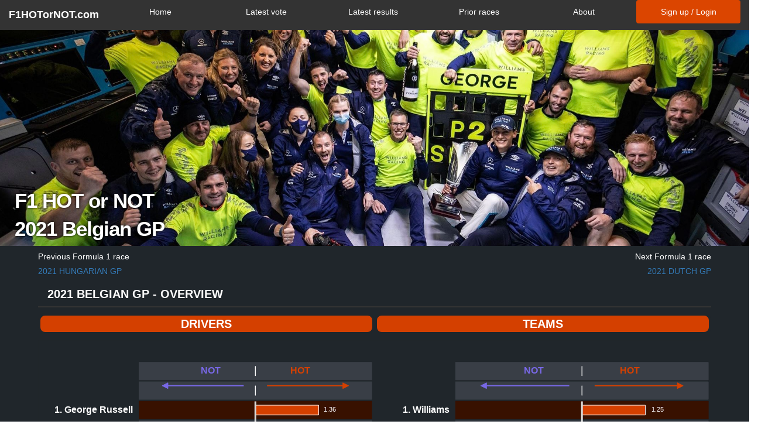

--- FILE ---
content_type: text/html; charset=utf-8
request_url: https://www.formula1hotornot.com/polls/F1/2021/BEL/results
body_size: 307594
content:

<script src="/static/F1HotOrNot/scripts/jquery-3.2.1.min.c9f5aeeca3ad.js"></script>





<link crossorigin="anonymous" href="https://stackpath.bootstrapcdn.com/bootstrap/3.4.1/css/bootstrap.min.css" integrity="sha384-HSMxcRTRxnN+Bdg0JdbxYKrThecOKuH5zCYotlSAcp1+c8xmyTe9GYg1l9a69psu" rel="stylesheet">
<script crossorigin="anonymous" integrity="sha384-aJ21OjlMXNL5UyIl/XNwTMqvzeRMZH2w8c5cRVpzpU8Y5bApTppSuUkhZXN0VxHd" src="https://stackpath.bootstrapcdn.com/bootstrap/3.4.1/js/bootstrap.min.js"></script>






<!doctype html>


<html>
<head>

  <!-- Global site tag (gtag.js) - Google Analytics -->
<script async src="https://www.googletagmanager.com/gtag/js?id=UA-113139831-1"></script>
<script>
  window.dataLayer = window.dataLayer || [];
  function gtag(){dataLayer.push(arguments);}
  gtag('js', new Date());

  gtag('config', 'UA-113139831-1');
</script>


<meta charset="utf-8">
<meta http-equiv="X-UA-Compatible" content="IE=edge">
<meta name="viewport" content="width=device-width, initial-scale=1">
<meta property="og:image" content="https://f1hotornot-assets.s3.amazonaws.com/12D66110-D12D-495A-AC63-2D051758B3B6.jpeg?AWSAccessKeyId=AKIAJOCUCFJFB47KVXQA&Signature=lD26bXwKOzRumS9fGRN%2BNnnECi8%3D&Expires=1769566164" />
<meta property="og:image:url" content="https://f1hotornot-assets.s3.amazonaws.com/12D66110-D12D-495A-AC63-2D051758B3B6.jpeg?AWSAccessKeyId=AKIAJOCUCFJFB47KVXQA&Signature=lD26bXwKOzRumS9fGRN%2BNnnECi8%3D&Expires=1769566164" />
<meta property="og:image:secure_url" content="https://f1hotornot-assets.s3.amazonaws.com/12D66110-D12D-495A-AC63-2D051758B3B6.jpeg?AWSAccessKeyId=AKIAJOCUCFJFB47KVXQA&Signature=lD26bXwKOzRumS9fGRN%2BNnnECi8%3D&Expires=1769566164" />
<link rel="shortcut icon" type="image/png" href="/static/F1HotOrNot/images/favicon.b8323b1cad2f.ico"/>
<meta name="twitter:card" content="summary_large_image">
<meta name="twitter:site" content="@F1HotOrNot">
<meta name="twitter:creator" content="@F1HotOrNot">
<meta name="twitter:title" content="F1 HOT or NOT results - 2021 Belgian GP">
<title>F1 HOT or NOT results - 2021 Belgian GP</title>
<link rel="stylesheet" href="https://cdn.pydata.org/bokeh/release/bokeh-0.12.7.min.css" type="text/css" />
<!--<script type="text/javascript" src="https://cdn.pydata.org/bokeh/release/bokeh-0.12.7.min.js"></script>-->
<script src="/static/polls/scripts/bokeh.61eedc8ced82.js"></script>


<script>window.twttr = (function(d, s, id) {
  var js, fjs = d.getElementsByTagName(s)[0],
    t = window.twttr || {};
  if (d.getElementById(id)) return t;
  js = d.createElement(s);
  js.id = id;
  js.src = "https://platform.twitter.com/widgets.js";
  fjs.parentNode.insertBefore(js, fjs);

  t._e = [];
  t.ready = function(f) {
    t._e.push(f);
  };

  return t;
}(document, "script", "twitter-wjs"));</script>

<div id="fb-root"></div>
<script>(function(d, s, id) {
  var js, fjs = d.getElementsByTagName(s)[0];
  if (d.getElementById(id)) return;
  js = d.createElement(s); js.id = id;
  js.src = 'https://connect.facebook.net/en_US/sdk.js#xfbml=1&version=v2.12&appId=139700726078701&autoLogAppEvents=1';
  fjs.parentNode.insertBefore(js, fjs);
}(document, 'script', 'facebook-jssdk'));</script>


<!-- <script src="//cdnjs.cloudflare.com/ajax/libs/ScrollMagic/2.0.5/ScrollMagic.js"></script>
<script src="https://cdnjs.cloudflare.com/ajax/libs/ScrollMagic/2.0.5/plugins/animation.gsap.js"></script>
<script src="//cdnjs.cloudflare.com/ajax/libs/ScrollMagic/2.0.5/plugins/debug.addIndicators.min.js"></script>
<script src="https://cdnjs.cloudflare.com/ajax/libs/gsap/1.20.3/TweenMax.min.js"></script> -->

<style type="text/css">


.backgroundimage { 
    background: url("https://f1hotornot-assets.s3.amazonaws.com/12D66110-D12D-495A-AC63-2D051758B3B6.jpeg?AWSAccessKeyId=AKIAJOCUCFJFB47KVXQA&Signature=lD26bXwKOzRumS9fGRN%2BNnnECi8%3D&Expires=1769566164");
    background-repeat: no-repeat;
    background-attachment: center;
    background-position: center;
    text-align: center;
    background-size: cover;
}


</style>

</head>

<body>


<script src="/static/F1HotOrNot/scripts/jquery-3.2.1.min.c9f5aeeca3ad.js"></script>






<link crossorigin="anonymous" href="https://stackpath.bootstrapcdn.com/bootstrap/3.4.1/css/bootstrap.min.css" integrity="sha384-HSMxcRTRxnN+Bdg0JdbxYKrThecOKuH5zCYotlSAcp1+c8xmyTe9GYg1l9a69psu" rel="stylesheet">
<script crossorigin="anonymous" integrity="sha384-aJ21OjlMXNL5UyIl/XNwTMqvzeRMZH2w8c5cRVpzpU8Y5bApTppSuUkhZXN0VxHd" src="https://stackpath.bootstrapcdn.com/bootstrap/3.4.1/js/bootstrap.min.js"></script>






<!doctype html>


<html>

<link rel="stylesheet" type="text/css" href="/static/polls/header.1cca3f35c92a.css" />
<link rel="stylesheet" type="text/css" href="/static/polls/results.e808d8f94591.css" />

<meta charset="utf-8">
<meta http-equiv="X-UA-Compatible" content="IE=edge">
<meta name="viewport" content="width=device-width, initial-scale=1">

<nav class="navbar navbar-default navbar-fixed-top">
  <div class="container-fluid">
    <!-- Brand and toggle get grouped for better mobile display -->
    <div class="navbar-header">
      <button type="button" class="navbar-toggle collapsed" data-toggle="collapse" data-target="#bs-example-navbar-collapse-1" aria-expanded="false">
        <span class="sr-only">Toggle navigation</span>
        <span class="icon-bar"></span>
        <span class="icon-bar"></span>
        <span class="icon-bar"></span>
      </button>
      <a class="navbar-brand" href="/"><strong>F1HOTorNOT.com</strong></a>
    </div>

    <!-- Collect the nav links, forms, and other content for toggling -->
    <div class="collapse navbar-collapse" id="bs-example-navbar-collapse-1">
			<ul class="nav nav-pills nav-justified">
					<li><a href="/">Home</a></li>
					<li><a href="/polls/vote/">Latest vote</a></li>
					<li><a href="/polls/results/">Latest results</a></li>
          <li><a href="/polls/races/">Prior races</a></li>

<!-- To be added post-MVP
					<li><a href="#" class="dropdown-toggle" data-toggle="dropdown">Racing series<span class="caret"></span></a>
						<ul class="dropdown-menu">
							<li><a href="/F1/">Formula 1</a></li>
							<li><a href="/FE/">Formula e</a></li>
						</ul>
					</li>
-->
					<li><a href="/about/">About</a></li>
          
          <li class="active"><a href="/login/">Sign up / Login</a></li>
          
			</ul>
    </div><!-- /.navbar-collapse -->
  </div><!-- /.container-fluid -->
</nav>
<script src="/static/polls/scripts/mobilefriendly.fb3c072a1742.js"></script>
</html>
<link rel="stylesheet" type="text/css" href="/static/polls/results.e808d8f94591.css" />
<div class="general-background">

<div style="height:5vmin"></div>

    <div class="row backgroundimage titlerow large-titlerow small-titlerow">
            <div style="height:40vmin"></div>
            <h1>
                F1 HOT or NOT
            </h1>
            <h1>
                2021 Belgian GP
            </h1>
    </div>

<div class="container general-background">


    <div class="row panel general-background" style="z-index: 150">


    <div class="col-xl-6 col-lg-6 col-md-6 col-sm-6 col-xs-6 no-padding general-background">
    <h5>
    <p align="left">Previous Formula 1 race</p>
    </h5>
    <h6>
    <p align="left">
        <a href="/polls/F1/2021/HUN/results">2021 Hungarian GP</a>
        
    </p></h6>
    </div>
    <div class="col-xl-6 col-lg-6 col-md-6 col-sm-6 col-xs-6 no-padding general-background">
    <h5>
    <p align="right">Next Formula 1 race</p>
    </h5>
    <h6>
    <p align="right">
        <a href="/polls/F1/2021/NED/results">2021 Dutch GP</a>
        
    </p></h6>
    </div>


    <div class="col-xl-12 col-lg-12 col-md-12 col-sm-12 col-xs-12 no-padding general-background">

<!-- 

<div align="right" style="padding-right:0px">
<a class="twitter-share-button"
  href="https://twitter.com/share"
  data-size="small"
  data-text="Check out the 2021 Belgian GP F1 HOT or NOT results!"
  data-url="https://www.F1HOTorNOT.com/polls/F1/2021/BEL/results"
  data-hashtags="F1HOTorNOT,F1"
  data-via="F1HOTorNOT"
  data-related="F1HOTorNOT"></a>
</div>

-->

        <h4>
            <p>2021 Belgian GP - Overview</p>
        </h4>
        <div class="col-xl-6 col-lg-6 col-md-6 col-sm-12 col-xs-12 no-padding">
            <p class="titlebutton">Drivers</p>
            
<div class="bk-root">
    <div class="bk-plotdiv" id="0da8fe44-e404-494a-a0ff-791a2d81c42b"></div>
</div>
            
<script type="text/javascript">
    (function() {
  var fn = function() {
    Bokeh.safely(function() {
      var docs_json = {"ff9ae4e2-7308-4c65-a0d6-4433c1e088b9":{"roots":{"references":[{"attributes":{},"id":"b20d1e13-707e-4b37-8da6-3cd638abd353","type":"CategoricalTickFormatter"},{"attributes":{"end":{"id":"a13e4b1a-4063-4c59-ba1f-b4653a08ddcd","type":"NormalHead"},"line_color":{"value":"#d44000"},"line_width":{"value":2},"plot":{"id":"4f7af9fd-a622-46ae-940a-5d88f425faab","subtype":"Figure","type":"Plot"},"source":null,"start":null,"x_end":{"value":2},"x_start":{"value":0.25},"y_end":{"value":11.75},"y_start":{"value":11.75}},"id":"f9ac2237-8df8-4720-8991-5656f7eab4d1","type":"Arrow"},{"attributes":{"high":2,"low":-2,"palette":["#7868e6","#b8b5ff","#edeef7","#ff7a00","#d44000"]},"id":"e8bc5266-bf6e-4b6f-8fdc-78b522de1ebf","type":"LinearColorMapper"},{"attributes":{"axis_label_standoff":10,"axis_label_text_color":{"value":"#FFFFFF"},"axis_label_text_font":"Helvetica","axis_label_text_font_size":{"value":"1.25em"},"axis_label_text_font_style":"normal","axis_line_alpha":{"value":0},"axis_line_color":{"value":null},"formatter":{"id":"f221a1a2-02b3-4ea5-a244-104fe7e38cd7","type":"BasicTickFormatter"},"major_label_text_color":{"value":"#FFFFFF"},"major_label_text_font":"Helvetica","major_label_text_font_size":{"value":"1.025em"},"major_tick_line_alpha":{"value":0},"major_tick_line_color":{"value":null},"minor_tick_line_alpha":{"value":0},"minor_tick_line_color":{"value":null},"name":"axis","plot":{"id":"4f7af9fd-a622-46ae-940a-5d88f425faab","subtype":"Figure","type":"Plot"},"ticker":{"id":"f4728204-1345-4215-93b2-4684d230a75c","type":"BasicTicker"}},"id":"8aeb938c-59a8-4d23-ae14-b231deaf7975","type":"LinearAxis"},{"attributes":{"dimension":1,"grid_line_alpha":{"value":0},"grid_line_color":{"value":null},"plot":{"id":"4f7af9fd-a622-46ae-940a-5d88f425faab","subtype":"Figure","type":"Plot"},"ticker":{"id":"b361ffa4-d7cb-4bd3-b94e-e116a28681bf","type":"CategoricalTicker"}},"id":"6547d4a4-5123-425e-8b3f-1d38fc6cb56d","type":"Grid"},{"attributes":{},"id":"f221a1a2-02b3-4ea5-a244-104fe7e38cd7","type":"BasicTickFormatter"},{"attributes":{"callback":null,"factors":["20. Sergio P\u00e9rez","19. Valtteri Bottas","18. Lance Stroll","17. Yuki Tsunoda","16. Kimi R\u00e4ikk\u00f6nen","  ","5. Nicholas Latifi","4. Sebastian Vettel","3. Daniel Ricciardo","2. Max Verstappen","1. George Russell",""," "]},"id":"6224ac83-c533-4b1f-ab1b-fdf6ab8170fe","type":"FactorRange"},{"attributes":{},"id":"6dca0b3d-58d1-4d2d-8000-f1d9fec51bff","type":"CategoricalScale"},{"attributes":{"source":{"id":"f772db26-6d8b-40f0-87bc-14173e4215f5","type":"ColumnDataSource"}},"id":"0d32182d-9fd5-419d-8e96-ec9355b5091c","type":"CDSView"},{"attributes":{"background_fill_color":{"value":"#20262B"},"below":[{"id":"8aeb938c-59a8-4d23-ae14-b231deaf7975","type":"LinearAxis"}],"border_fill_color":{"value":"#20262B"},"left":[{"id":"0f807b74-6be8-4c64-8fbc-64eec16d76fd","type":"CategoricalAxis"}],"name":"testfigure","outline_line_alpha":{"value":0},"outline_line_color":{"value":null},"plot_height":520,"renderers":[{"id":"8aeb938c-59a8-4d23-ae14-b231deaf7975","type":"LinearAxis"},{"id":"2f702027-dd7c-41d3-980d-42ff12c3925d","type":"Grid"},{"id":"0f807b74-6be8-4c64-8fbc-64eec16d76fd","type":"CategoricalAxis"},{"id":"6547d4a4-5123-425e-8b3f-1d38fc6cb56d","type":"Grid"},{"id":"1373e78a-714c-48fb-b4c8-e5698d6ca41d","type":"GlyphRenderer"},{"id":"d844cda0-e5c6-45ee-ac72-9712ad9ba771","type":"GlyphRenderer"},{"id":"fa776bac-085e-4880-b8c7-4eedd6c6f133","type":"GlyphRenderer"},{"id":"675a366f-3520-450c-9b6f-36bfa34944aa","type":"LabelSet"},{"id":"dba584ac-20c9-45aa-b685-b3218846620e","type":"Label"},{"id":"b94ef0d4-a5e2-4c20-8e3c-ad72f4b35f41","type":"Label"},{"id":"f9ac2237-8df8-4720-8991-5656f7eab4d1","type":"Arrow"},{"id":"d0879280-a76f-4099-8080-9e977fc191d5","type":"Arrow"}],"sizing_mode":"scale_width","title":{"id":"25c00834-5d8d-4b01-869d-d75d751b16c1","type":"Title"},"toolbar":{"id":"b5c177fb-c33c-4384-a101-c05853fe4653","type":"Toolbar"},"toolbar_location":null,"x_range":{"id":"832781d6-c46b-4b55-a968-2de1e13bed11","type":"Range1d"},"x_scale":{"id":"4ef14c1a-6b49-48e1-a8f4-3bbfd4d6077b","type":"LinearScale"},"y_range":{"id":"6224ac83-c533-4b1f-ab1b-fdf6ab8170fe","type":"FactorRange"},"y_scale":{"id":"6dca0b3d-58d1-4d2d-8000-f1d9fec51bff","type":"CategoricalScale"}},"id":"4f7af9fd-a622-46ae-940a-5d88f425faab","subtype":"Figure","type":"Plot"},{"attributes":{"data_source":{"id":"a97905b3-4bc4-4222-a0a4-d59be5a84f50","type":"ColumnDataSource"},"glyph":{"id":"50fe5fe6-0188-42c4-9a6e-f962c3bd2ab3","type":"Quad"},"hover_glyph":null,"muted_glyph":null,"nonselection_glyph":{"id":"dcb8b63d-7246-45f2-8a99-cc82ed9577a8","type":"Quad"},"selection_glyph":null,"view":{"id":"27a9656f-0293-45ad-a6d4-d27343e979cc","type":"CDSView"}},"id":"1373e78a-714c-48fb-b4c8-e5698d6ca41d","type":"GlyphRenderer"},{"attributes":{"align":"center","plot":null,"text":" ","text_color":{"value":"#FFFFFF"},"text_font":"Helvetica","text_font_size":{"value":"1.15em"}},"id":"25c00834-5d8d-4b01-869d-d75d751b16c1","type":"Title"},{"attributes":{"axis_label_standoff":10,"axis_label_text_color":{"value":"#FFFFFF"},"axis_label_text_font":"Helvetica","axis_label_text_font_size":{"value":"1.25em"},"axis_label_text_font_style":"normal","axis_line_alpha":{"value":0},"axis_line_color":{"value":null},"formatter":{"id":"b20d1e13-707e-4b37-8da6-3cd638abd353","type":"CategoricalTickFormatter"},"major_label_text_color":{"value":"white"},"major_label_text_font":"Helvetica","major_label_text_font_size":{"value":"10pt"},"major_label_text_font_style":"bold","major_tick_line_alpha":{"value":0},"major_tick_line_color":{"value":null},"minor_tick_line_alpha":{"value":0},"minor_tick_line_color":{"value":null},"name":"axis","plot":{"id":"4f7af9fd-a622-46ae-940a-5d88f425faab","subtype":"Figure","type":"Plot"},"ticker":{"id":"b361ffa4-d7cb-4bd3-b94e-e116a28681bf","type":"CategoricalTicker"}},"id":"0f807b74-6be8-4c64-8fbc-64eec16d76fd","type":"CategoricalAxis"},{"attributes":{"source":{"id":"a97905b3-4bc4-4222-a0a4-d59be5a84f50","type":"ColumnDataSource"}},"id":"27a9656f-0293-45ad-a6d4-d27343e979cc","type":"CDSView"},{"attributes":{},"id":"b361ffa4-d7cb-4bd3-b94e-e116a28681bf","type":"CategoricalTicker"},{"attributes":{"name":"hot_not_label","plot":{"id":"4f7af9fd-a622-46ae-940a-5d88f425faab","subtype":"Figure","type":"Plot"},"text":"HOT","text_color":{"value":"#d44000"},"text_font_style":"bold","x":0.75,"y":12.25},"id":"dba584ac-20c9-45aa-b685-b3218846620e","type":"Label"},{"attributes":{"name":"hot_not_label","plot":{"id":"4f7af9fd-a622-46ae-940a-5d88f425faab","subtype":"Figure","type":"Plot"},"text":"NOT","text_align":"right","text_color":{"value":"#7868e6"},"text_font_style":"bold","x":-0.75,"y":12.25},"id":"b94ef0d4-a5e2-4c20-8e3c-ad72f4b35f41","type":"Label"},{"attributes":{"callback":null,"column_names":["top","bottom","fill_color","line_color"],"data":{"bottom":[0.05,1.05,2.05,3.05,4.05,5.05,6.05,7.05,8.05,9.05,10.05,11.05,12.05],"fill_color":["#1a1633","#393e46","#393e46","#393e46","#393e46","#393e46","#393e46","#393e46","#393e46","#393e46","#381100","#393e46","#393e46"],"line_color":["#1a1633","#393e46","#393e46","#393e46","#393e46","#393e46","#393e46","#393e46","#393e46","#393e46","#381100","#393e46","#393e46"],"top":[0.95,1.95,2.95,3.95,4.95,5.95,6.95,7.95,8.95,9.95,10.95,11.95,12.95]}},"id":"a97905b3-4bc4-4222-a0a4-d59be5a84f50","type":"ColumnDataSource"},{"attributes":{"fill_color":{"field":"numerical_vote","transform":{"id":"e8bc5266-bf6e-4b6f-8fdc-78b522de1ebf","type":"LinearColorMapper"}},"height":{"value":0.5},"line_color":{"value":"white"},"right":{"field":"numerical_vote"},"y":{"field":"driver_name"}},"id":"0b9c367b-00ff-4d65-9ce5-4e0e68d31c08","type":"HBar"},{"attributes":{"end":{"id":"84c00b1f-24e8-4d3f-8155-4b3981c49df6","type":"NormalHead"},"line_color":{"value":"#7868e6"},"line_width":{"value":2},"plot":{"id":"4f7af9fd-a622-46ae-940a-5d88f425faab","subtype":"Figure","type":"Plot"},"source":null,"start":null,"x_end":{"value":-2},"x_start":{"value":-0.25},"y_end":{"value":11.75},"y_start":{"value":11.75}},"id":"d0879280-a76f-4099-8080-9e977fc191d5","type":"Arrow"},{"attributes":{"fill_alpha":{"value":0.1},"fill_color":{"value":"#1f77b4"},"height":{"value":0.5},"line_alpha":{"value":0.1},"line_color":{"value":"#1f77b4"},"right":{"field":"numerical_vote"},"y":{"field":"driver_name"}},"id":"dfa7f4a1-2fcb-4874-b4bd-98d160247f7e","type":"HBar"},{"attributes":{"active_drag":null,"active_inspect":"auto","active_scroll":null,"active_tap":"auto"},"id":"b5c177fb-c33c-4384-a101-c05853fe4653","type":"Toolbar"},{"attributes":{},"id":"4ef14c1a-6b49-48e1-a8f4-3bbfd4d6077b","type":"LinearScale"},{"attributes":{"fill_color":{"value":"#d44000"},"line_color":{"value":"#d44000"},"plot":null,"size":10},"id":"a13e4b1a-4063-4c59-ba1f-b4653a08ddcd","type":"NormalHead"},{"attributes":{"bottom":{"field":"bottom"},"fill_alpha":{"value":0.1},"fill_color":{"value":"#1f77b4"},"left":{"value":-2.5},"line_alpha":{"value":0.1},"line_color":{"value":"#1f77b4"},"right":{"value":2.5},"top":{"field":"top"}},"id":"dcb8b63d-7246-45f2-8a99-cc82ed9577a8","type":"Quad"},{"attributes":{"level":"glyph","plot":{"id":"4f7af9fd-a622-46ae-940a-5d88f425faab","subtype":"Figure","type":"Plot"},"source":{"id":"56d12109-dc41-4651-9791-9022759da26d","type":"ColumnDataSource"},"text":{"field":"rounded_vote"},"text_color":{"value":"white"},"text_font_size":{"value":"8pt"},"x":{"field":"numerical_vote"},"x_offset":{"field":"offset_vals"},"y":{"field":"driver_name"},"y_offset":{"value":-5}},"id":"675a366f-3520-450c-9b6f-36bfa34944aa","type":"LabelSet"},{"attributes":{"callback":null,"end":2.5,"start":-2.5},"id":"832781d6-c46b-4b55-a968-2de1e13bed11","type":"Range1d"},{"attributes":{"callback":null,"column_names":["numerical_vote","rounded_vote","offset_vals","bg_color","driver_name"],"data":{"bg_color":[0,2,2,2,2,"",3,3,3,3,4,""," "],"driver_name":["20. Sergio P\u00e9rez","19. Valtteri Bottas","18. Lance Stroll","17. Yuki Tsunoda","16. Kimi R\u00e4ikk\u00f6nen","  ","5. Nicholas Latifi","4. Sebastian Vettel","3. Daniel Ricciardo","2. Max Verstappen","1. George Russell",""," "],"numerical_vote":[-1.0865475070555033,-0.38872970391595035,-0.1882804995196926,-0.18286814244465832,-0.16023166023166024,"",0.6117982873453853,0.6864244741873805,0.6945765937202664,0.9660377358490566,1.3566176470588236,""," "],"offset_vals":[-30.0,-30.0,-30.0,-30.0,-30.0,"",9.0,10.0,10.0,9.0,9.0,""," "],"rounded_vote":[-1.09,-0.39,-0.19,-0.18,-0.16,"",0.61,0.69,0.69,0.97,1.36,""," "]}},"id":"56d12109-dc41-4651-9791-9022759da26d","type":"ColumnDataSource"},{"attributes":{"data_source":{"id":"56d12109-dc41-4651-9791-9022759da26d","type":"ColumnDataSource"},"glyph":{"id":"0b9c367b-00ff-4d65-9ce5-4e0e68d31c08","type":"HBar"},"hover_glyph":null,"muted_glyph":null,"nonselection_glyph":{"id":"dfa7f4a1-2fcb-4874-b4bd-98d160247f7e","type":"HBar"},"selection_glyph":null,"view":{"id":"026977df-98cf-438d-a3a0-3c3319a03662","type":"CDSView"}},"id":"d844cda0-e5c6-45ee-ac72-9712ad9ba771","type":"GlyphRenderer"},{"attributes":{"fill_color":{"value":"#7868e6"},"line_color":{"value":"#7868e6"},"plot":null,"size":10},"id":"84c00b1f-24e8-4d3f-8155-4b3981c49df6","type":"NormalHead"},{"attributes":{"source":{"id":"56d12109-dc41-4651-9791-9022759da26d","type":"ColumnDataSource"}},"id":"026977df-98cf-438d-a3a0-3c3319a03662","type":"CDSView"},{"attributes":{"line_alpha":{"value":0.1},"line_color":{"value":"#1f77b4"},"line_width":{"value":3},"x":{"field":"x"},"y":{"field":"y"}},"id":"7cc3e6b6-1115-42c9-bf35-946f2fb5eb89","type":"Line"},{"attributes":{},"id":"f4728204-1345-4215-93b2-4684d230a75c","type":"BasicTicker"},{"attributes":{"grid_line_alpha":{"value":0},"grid_line_color":{"value":null},"plot":{"id":"4f7af9fd-a622-46ae-940a-5d88f425faab","subtype":"Figure","type":"Plot"},"ticker":{"id":"f4728204-1345-4215-93b2-4684d230a75c","type":"BasicTicker"}},"id":"2f702027-dd7c-41d3-980d-42ff12c3925d","type":"Grid"},{"attributes":{"data_source":{"id":"f772db26-6d8b-40f0-87bc-14173e4215f5","type":"ColumnDataSource"},"glyph":{"id":"8fa57324-331e-4c53-9c1f-ef2fd3067018","type":"Line"},"hover_glyph":null,"muted_glyph":null,"nonselection_glyph":{"id":"7cc3e6b6-1115-42c9-bf35-946f2fb5eb89","type":"Line"},"selection_glyph":null,"view":{"id":"0d32182d-9fd5-419d-8e96-ec9355b5091c","type":"CDSView"}},"id":"fa776bac-085e-4880-b8c7-4eedd6c6f133","type":"GlyphRenderer"},{"attributes":{"line_color":{"value":"#d9d9d9"},"line_width":{"value":3},"x":{"field":"x"},"y":{"field":"y"}},"id":"8fa57324-331e-4c53-9c1f-ef2fd3067018","type":"Line"},{"attributes":{"callback":null,"column_names":["x","y"],"data":{"x":[0,0],"y":[0,10.95]}},"id":"f772db26-6d8b-40f0-87bc-14173e4215f5","type":"ColumnDataSource"},{"attributes":{"bottom":{"field":"bottom"},"fill_color":{"field":"fill_color"},"left":{"value":-2.5},"line_color":{"field":"line_color"},"right":{"value":2.5},"top":{"field":"top"}},"id":"50fe5fe6-0188-42c4-9a6e-f962c3bd2ab3","type":"Quad"}],"root_ids":["4f7af9fd-a622-46ae-940a-5d88f425faab"]},"title":"Bokeh Application","version":"0.12.7"}};
      var render_items = [{"docid":"ff9ae4e2-7308-4c65-a0d6-4433c1e088b9","elementid":"0da8fe44-e404-494a-a0ff-791a2d81c42b","modelid":"4f7af9fd-a622-46ae-940a-5d88f425faab"}];
      
      Bokeh.embed.embed_items(docs_json, render_items);
    });
  };
  if (document.readyState != "loading") fn();
  else document.addEventListener("DOMContentLoaded", fn);
})();

</script>
        </div>
        <div class="col-xl-6 col-lg-6 col-md-6 col-sm-12 col-xs-12 no-padding">
            <p class="titlebutton">Teams</p>
            
<div class="bk-root">
    <div class="bk-plotdiv" id="bf0b44d4-0ca2-4399-962b-ee7c18e3f66b"></div>
</div>
            
<script type="text/javascript">
    (function() {
  var fn = function() {
    Bokeh.safely(function() {
      var docs_json = {"081a9686-ec9c-4ec6-967a-7b48bb6f8816":{"roots":{"references":[{"attributes":{"background_fill_color":{"value":"#20262B"},"below":[{"id":"9910a950-86df-4a7e-9a13-f313ff082fa3","type":"LinearAxis"}],"border_fill_color":{"value":"#20262B"},"left":[{"id":"6766ab44-d361-4924-ac1b-cbcc2f4fd47f","type":"CategoricalAxis"}],"name":"testfigure","outline_line_alpha":{"value":0},"outline_line_color":{"value":null},"plot_height":520,"renderers":[{"id":"9910a950-86df-4a7e-9a13-f313ff082fa3","type":"LinearAxis"},{"id":"0634198b-cb90-43f1-9056-0a82833a6713","type":"Grid"},{"id":"6766ab44-d361-4924-ac1b-cbcc2f4fd47f","type":"CategoricalAxis"},{"id":"09c56081-2303-4145-8bcf-dbc75c427ed5","type":"Grid"},{"id":"8509f70d-c3cd-47e0-9081-ef5a4114f907","type":"GlyphRenderer"},{"id":"20c6374f-67ff-42f4-a93a-3040b153ef0f","type":"GlyphRenderer"},{"id":"e60f9bf1-0ef2-4d37-be92-7e84febe9e01","type":"GlyphRenderer"},{"id":"52d54f1c-f0e4-4234-b2c4-4485894e63c1","type":"LabelSet"},{"id":"58af433f-7be4-46d7-b3d4-0db95fe621d6","type":"Label"},{"id":"d2ebdd4d-c556-4a00-a954-3645d5dc11ec","type":"Label"},{"id":"a5754cee-1b3c-4f2c-9873-d5a0edd9875a","type":"Arrow"},{"id":"78c436af-eaa5-41da-a47b-6668c982bc69","type":"Arrow"}],"sizing_mode":"scale_width","title":{"id":"33e371b2-987f-4eaa-9fef-577cac6be23e","type":"Title"},"toolbar":{"id":"ab99475d-fb62-46dd-a854-a02b463aba7d","type":"Toolbar"},"toolbar_location":null,"x_range":{"id":"c91aa78c-89dc-49a7-aa45-6ec4d47c302f","type":"Range1d"},"x_scale":{"id":"43e367e4-54f4-435b-8b03-40f1024764bc","type":"LinearScale"},"y_range":{"id":"93a9e21f-0360-4b96-a9b9-036a6914d151","type":"FactorRange"},"y_scale":{"id":"fe6e39fc-b592-4e64-a89c-5d3b46dbbb65","type":"CategoricalScale"}},"id":"844e98b7-354c-4c39-92aa-10e406e2f0f0","subtype":"Figure","type":"Plot"},{"attributes":{"name":"hot_not_label","plot":{"id":"844e98b7-354c-4c39-92aa-10e406e2f0f0","subtype":"Figure","type":"Plot"},"text":"HOT","text_color":{"value":"#d44000"},"text_font_style":"bold","x":0.75,"y":12.25},"id":"58af433f-7be4-46d7-b3d4-0db95fe621d6","type":"Label"},{"attributes":{"high":2,"low":-2,"palette":["#7868e6","#b8b5ff","#edeef7","#ff7a00","#d44000"]},"id":"e8bc5266-bf6e-4b6f-8fdc-78b522de1ebf","type":"LinearColorMapper"},{"attributes":{"name":"hot_not_label","plot":{"id":"844e98b7-354c-4c39-92aa-10e406e2f0f0","subtype":"Figure","type":"Plot"},"text":"NOT","text_align":"right","text_color":{"value":"#7868e6"},"text_font_style":"bold","x":-0.75,"y":12.25},"id":"d2ebdd4d-c556-4a00-a954-3645d5dc11ec","type":"Label"},{"attributes":{"active_drag":null,"active_inspect":"auto","active_scroll":null,"active_tap":"auto"},"id":"ab99475d-fb62-46dd-a854-a02b463aba7d","type":"Toolbar"},{"attributes":{"end":{"id":"f7dc08a7-7876-43ff-a266-68ddf412527c","type":"NormalHead"},"line_color":{"value":"#7868e6"},"line_width":{"value":2},"plot":{"id":"844e98b7-354c-4c39-92aa-10e406e2f0f0","subtype":"Figure","type":"Plot"},"source":null,"start":null,"x_end":{"value":-2},"x_start":{"value":-0.25},"y_end":{"value":11.75},"y_start":{"value":11.75}},"id":"78c436af-eaa5-41da-a47b-6668c982bc69","type":"Arrow"},{"attributes":{"fill_color":{"value":"#d44000"},"line_color":{"value":"#d44000"},"plot":null,"size":10},"id":"5e6d67fe-8006-4f05-8abe-af0383a23d7c","type":"NormalHead"},{"attributes":{"fill_alpha":{"value":0.1},"fill_color":{"value":"#1f77b4"},"height":{"value":0.5},"line_alpha":{"value":0.1},"line_color":{"value":"#1f77b4"},"right":{"field":"numerical_vote"},"y":{"field":"driver_name"}},"id":"34322d8b-4dfb-4868-aa06-6557da8dd156","type":"HBar"},{"attributes":{"callback":null,"end":2.5,"start":-2.5},"id":"c91aa78c-89dc-49a7-aa45-6ec4d47c302f","type":"Range1d"},{"attributes":{"level":"glyph","plot":{"id":"844e98b7-354c-4c39-92aa-10e406e2f0f0","subtype":"Figure","type":"Plot"},"source":{"id":"3e6e5dca-d7ab-4ba8-ad71-d1df14a0855a","type":"ColumnDataSource"},"text":{"field":"rounded_vote"},"text_color":{"value":"white"},"text_font_size":{"value":"8pt"},"x":{"field":"numerical_vote"},"x_offset":{"field":"offset_vals"},"y":{"field":"driver_name"},"y_offset":{"value":-5}},"id":"52d54f1c-f0e4-4234-b2c4-4485894e63c1","type":"LabelSet"},{"attributes":{},"id":"5194c3f9-d82a-404f-946d-155b79534adb","type":"CategoricalTicker"},{"attributes":{"fill_color":{"value":"#7868e6"},"line_color":{"value":"#7868e6"},"plot":null,"size":10},"id":"f7dc08a7-7876-43ff-a266-68ddf412527c","type":"NormalHead"},{"attributes":{"data_source":{"id":"3e6e5dca-d7ab-4ba8-ad71-d1df14a0855a","type":"ColumnDataSource"},"glyph":{"id":"2531e9ea-580c-420e-b274-3549b5fbfeef","type":"HBar"},"hover_glyph":null,"muted_glyph":null,"nonselection_glyph":{"id":"34322d8b-4dfb-4868-aa06-6557da8dd156","type":"HBar"},"selection_glyph":null,"view":{"id":"ce31a75e-7bf3-4b16-ba53-29702b9cdf1f","type":"CDSView"}},"id":"20c6374f-67ff-42f4-a93a-3040b153ef0f","type":"GlyphRenderer"},{"attributes":{"source":{"id":"3e6e5dca-d7ab-4ba8-ad71-d1df14a0855a","type":"ColumnDataSource"}},"id":"ce31a75e-7bf3-4b16-ba53-29702b9cdf1f","type":"CDSView"},{"attributes":{"callback":null,"column_names":["top","bottom","fill_color","line_color"],"data":{"bottom":[0.05,1.05,2.05,3.05,4.05,5.05,6.05,7.05,8.05,9.05,10.05,11.05,12.05],"fill_color":["#1a1633","#393e46","#393e46","#393e46","#393e46","#393e46","#393e46","#393e46","#393e46","#393e46","#381100","#393e46","#393e46"],"line_color":["#1a1633","#393e46","#393e46","#393e46","#393e46","#393e46","#393e46","#393e46","#393e46","#393e46","#381100","#393e46","#393e46"],"top":[0.95,1.95,2.95,3.95,4.95,5.95,6.95,7.95,8.95,9.95,10.95,11.95,12.95]}},"id":"660d7c89-34b8-47e5-9233-99bdb4f957c4","type":"ColumnDataSource"},{"attributes":{"bottom":{"field":"bottom"},"fill_color":{"field":"fill_color"},"left":{"value":-2.5},"line_color":{"field":"line_color"},"right":{"value":2.5},"top":{"field":"top"}},"id":"8369afd9-ed0b-479a-a403-c2c73b7a816e","type":"Quad"},{"attributes":{"line_color":{"value":"#d9d9d9"},"line_width":{"value":3},"x":{"field":"x"},"y":{"field":"y"}},"id":"d4707cce-50d3-41e6-9914-d2593a6a50c1","type":"Line"},{"attributes":{"source":{"id":"660d7c89-34b8-47e5-9233-99bdb4f957c4","type":"ColumnDataSource"}},"id":"84e3d802-b7ac-4e1a-99f2-7ba4d4cb5dbe","type":"CDSView"},{"attributes":{"data_source":{"id":"660d7c89-34b8-47e5-9233-99bdb4f957c4","type":"ColumnDataSource"},"glyph":{"id":"8369afd9-ed0b-479a-a403-c2c73b7a816e","type":"Quad"},"hover_glyph":null,"muted_glyph":null,"nonselection_glyph":{"id":"3b38cf0c-263a-47dc-a60f-fe6995fdfec7","type":"Quad"},"selection_glyph":null,"view":{"id":"84e3d802-b7ac-4e1a-99f2-7ba4d4cb5dbe","type":"CDSView"}},"id":"8509f70d-c3cd-47e0-9081-ef5a4114f907","type":"GlyphRenderer"},{"attributes":{"fill_color":{"field":"numerical_vote","transform":{"id":"e8bc5266-bf6e-4b6f-8fdc-78b522de1ebf","type":"LinearColorMapper"}},"height":{"value":0.5},"line_color":{"value":"white"},"right":{"field":"numerical_vote"},"y":{"field":"driver_name"}},"id":"2531e9ea-580c-420e-b274-3549b5fbfeef","type":"HBar"},{"attributes":{},"id":"336665ae-5c56-47d6-8d52-946c23ac071e","type":"CategoricalTickFormatter"},{"attributes":{"align":"center","plot":null,"text":" ","text_color":{"value":"#FFFFFF"},"text_font":"Helvetica","text_font_size":{"value":"1.15em"}},"id":"33e371b2-987f-4eaa-9fef-577cac6be23e","type":"Title"},{"attributes":{"line_alpha":{"value":0.1},"line_color":{"value":"#1f77b4"},"line_width":{"value":3},"x":{"field":"x"},"y":{"field":"y"}},"id":"91a30d29-b7a5-41ba-9ad7-adc16c6b2b7b","type":"Line"},{"attributes":{"callback":null,"factors":["10. Alfa Romeo","9. Ferrari","8. Haas","7. Alpine","6. Alpha Tauri","  ","5. Mercedes","4. Aston Martin","3. McLaren","2. Red Bull","1. Williams",""," "]},"id":"93a9e21f-0360-4b96-a9b9-036a6914d151","type":"FactorRange"},{"attributes":{"callback":null,"column_names":["x","y"],"data":{"x":[0,0],"y":[0,10.95]}},"id":"fe83ff52-f0eb-4b03-ac91-19c241617f1c","type":"ColumnDataSource"},{"attributes":{"end":{"id":"5e6d67fe-8006-4f05-8abe-af0383a23d7c","type":"NormalHead"},"line_color":{"value":"#d44000"},"line_width":{"value":2},"plot":{"id":"844e98b7-354c-4c39-92aa-10e406e2f0f0","subtype":"Figure","type":"Plot"},"source":null,"start":null,"x_end":{"value":2},"x_start":{"value":0.25},"y_end":{"value":11.75},"y_start":{"value":11.75}},"id":"a5754cee-1b3c-4f2c-9873-d5a0edd9875a","type":"Arrow"},{"attributes":{"bottom":{"field":"bottom"},"fill_alpha":{"value":0.1},"fill_color":{"value":"#1f77b4"},"left":{"value":-2.5},"line_alpha":{"value":0.1},"line_color":{"value":"#1f77b4"},"right":{"value":2.5},"top":{"field":"top"}},"id":"3b38cf0c-263a-47dc-a60f-fe6995fdfec7","type":"Quad"},{"attributes":{"data_source":{"id":"fe83ff52-f0eb-4b03-ac91-19c241617f1c","type":"ColumnDataSource"},"glyph":{"id":"d4707cce-50d3-41e6-9914-d2593a6a50c1","type":"Line"},"hover_glyph":null,"muted_glyph":null,"nonselection_glyph":{"id":"91a30d29-b7a5-41ba-9ad7-adc16c6b2b7b","type":"Line"},"selection_glyph":null,"view":{"id":"c6e8f320-410e-4844-b457-204b271434ae","type":"CDSView"}},"id":"e60f9bf1-0ef2-4d37-be92-7e84febe9e01","type":"GlyphRenderer"},{"attributes":{"callback":null,"column_names":["numerical_vote","color","rounded_vote","offset_vals","bg_color","driver_name"],"data":{"bg_color":[2,2,2,2,2,"",2,2,3,3,4,""," "],"color":["#a60013","#FF0000","#820101","#008eff","#FFFFFF","","#00ffc3","#00733a","#ff7200","#ffd100","#0037ad",""," "],"driver_name":["10. Alfa Romeo","9. Ferrari","8. Haas","7. Alpine","6. Alpha Tauri","  ","5. Mercedes","4. Aston Martin","3. McLaren","2. Red Bull","1. Williams",""," "],"numerical_vote":[-0.14980544747081712,-0.10689990281827016,0.02330097087378641,0.061105722599418044,0.17784256559766765,"",0.21393998063891578,0.2677012609117362,0.5459825750242013,0.8009569377990431,1.2518867924528303,""," "],"offset_vals":[-31.0,-31.0,10.0,10.0,10.0,"",9.0,10.0,9.0,10.0,10.0,""," "],"rounded_vote":[-0.15,-0.11,0.02,0.06,0.18,"",0.21,0.27,0.55,0.8,1.25,""," "]}},"id":"3e6e5dca-d7ab-4ba8-ad71-d1df14a0855a","type":"ColumnDataSource"},{"attributes":{"axis_label_standoff":10,"axis_label_text_color":{"value":"#FFFFFF"},"axis_label_text_font":"Helvetica","axis_label_text_font_size":{"value":"1.25em"},"axis_label_text_font_style":"normal","axis_line_alpha":{"value":0},"axis_line_color":{"value":null},"formatter":{"id":"336665ae-5c56-47d6-8d52-946c23ac071e","type":"CategoricalTickFormatter"},"major_label_text_color":{"value":"white"},"major_label_text_font":"Helvetica","major_label_text_font_size":{"value":"10pt"},"major_label_text_font_style":"bold","major_tick_line_alpha":{"value":0},"major_tick_line_color":{"value":null},"minor_tick_line_alpha":{"value":0},"minor_tick_line_color":{"value":null},"name":"axis","plot":{"id":"844e98b7-354c-4c39-92aa-10e406e2f0f0","subtype":"Figure","type":"Plot"},"ticker":{"id":"5194c3f9-d82a-404f-946d-155b79534adb","type":"CategoricalTicker"}},"id":"6766ab44-d361-4924-ac1b-cbcc2f4fd47f","type":"CategoricalAxis"},{"attributes":{"source":{"id":"fe83ff52-f0eb-4b03-ac91-19c241617f1c","type":"ColumnDataSource"}},"id":"c6e8f320-410e-4844-b457-204b271434ae","type":"CDSView"},{"attributes":{"grid_line_alpha":{"value":0},"grid_line_color":{"value":null},"plot":{"id":"844e98b7-354c-4c39-92aa-10e406e2f0f0","subtype":"Figure","type":"Plot"},"ticker":{"id":"54cc1906-66f1-46cf-bbc7-4954134aeabb","type":"BasicTicker"}},"id":"0634198b-cb90-43f1-9056-0a82833a6713","type":"Grid"},{"attributes":{"dimension":1,"grid_line_alpha":{"value":0},"grid_line_color":{"value":null},"plot":{"id":"844e98b7-354c-4c39-92aa-10e406e2f0f0","subtype":"Figure","type":"Plot"},"ticker":{"id":"5194c3f9-d82a-404f-946d-155b79534adb","type":"CategoricalTicker"}},"id":"09c56081-2303-4145-8bcf-dbc75c427ed5","type":"Grid"},{"attributes":{"axis_label_standoff":10,"axis_label_text_color":{"value":"#FFFFFF"},"axis_label_text_font":"Helvetica","axis_label_text_font_size":{"value":"1.25em"},"axis_label_text_font_style":"normal","axis_line_alpha":{"value":0},"axis_line_color":{"value":null},"formatter":{"id":"1a7fbb94-e50c-41f5-8283-65987365db2a","type":"BasicTickFormatter"},"major_label_text_color":{"value":"#FFFFFF"},"major_label_text_font":"Helvetica","major_label_text_font_size":{"value":"1.025em"},"major_tick_line_alpha":{"value":0},"major_tick_line_color":{"value":null},"minor_tick_line_alpha":{"value":0},"minor_tick_line_color":{"value":null},"name":"axis","plot":{"id":"844e98b7-354c-4c39-92aa-10e406e2f0f0","subtype":"Figure","type":"Plot"},"ticker":{"id":"54cc1906-66f1-46cf-bbc7-4954134aeabb","type":"BasicTicker"}},"id":"9910a950-86df-4a7e-9a13-f313ff082fa3","type":"LinearAxis"},{"attributes":{},"id":"1a7fbb94-e50c-41f5-8283-65987365db2a","type":"BasicTickFormatter"},{"attributes":{},"id":"fe6e39fc-b592-4e64-a89c-5d3b46dbbb65","type":"CategoricalScale"},{"attributes":{},"id":"43e367e4-54f4-435b-8b03-40f1024764bc","type":"LinearScale"},{"attributes":{},"id":"54cc1906-66f1-46cf-bbc7-4954134aeabb","type":"BasicTicker"}],"root_ids":["844e98b7-354c-4c39-92aa-10e406e2f0f0"]},"title":"Bokeh Application","version":"0.12.7"}};
      var render_items = [{"docid":"081a9686-ec9c-4ec6-967a-7b48bb6f8816","elementid":"bf0b44d4-0ca2-4399-962b-ee7c18e3f66b","modelid":"844e98b7-354c-4c39-92aa-10e406e2f0f0"}];
      
      Bokeh.embed.embed_items(docs_json, render_items);
    });
  };
  if (document.readyState != "loading") fn();
  else document.addEventListener("DOMContentLoaded", fn);
})();

</script>
        </div>
    </div>
    </div>
    <h5><p align="left">Total vote count: 1210</p></h5>

    <div class="row panel general-background">
        <h4>
            <p>2021 Belgian GP - Driver votes</p>
        </h4>
        <div class="col-xl-6 col-lg-6 col-md-6 col-sm-12 col-xs-12 no-padding">
            <p class="titlebutton">Aggregate results</p>
            
<div class="bk-root">
    <div class="bk-plotdiv" id="56b1fb1f-c2f0-44e8-baea-1b2a4d3a37f8"></div>
</div>
            
<script type="text/javascript">
    (function() {
  var fn = function() {
    Bokeh.safely(function() {
      var docs_json = {"d573308f-405d-4a84-a963-a85e53b5afdf":{"roots":{"references":[{"attributes":{"high":2,"low":-2,"palette":["#7868e6","#b8b5ff","#edeef7","#ff7a00","#d44000"]},"id":"e8bc5266-bf6e-4b6f-8fdc-78b522de1ebf","type":"LinearColorMapper"},{"attributes":{"source":{"id":"f358ef7b-2014-489f-b420-077c18ada9fd","type":"ColumnDataSource"}},"id":"ec4ab465-f6ba-4fd2-954c-ab6cb1e1a1ff","type":"CDSView"},{"attributes":{"fill_color":{"field":"numerical_vote","transform":{"id":"e8bc5266-bf6e-4b6f-8fdc-78b522de1ebf","type":"LinearColorMapper"}},"height":{"value":0.5},"line_color":{"value":"white"},"right":{"field":"numerical_vote"},"y":{"field":"driver_name"}},"id":"1c13065e-a447-4004-9fcd-598d897c60e4","type":"HBar"},{"attributes":{"end":{"id":"22f81069-0eac-4780-aad7-04352d8c9218","type":"NormalHead"},"line_color":{"value":"#d44000"},"line_width":{"value":2},"plot":{"id":"ac0db4e9-897c-46b1-bfc2-e2516e70a663","subtype":"Figure","type":"Plot"},"source":null,"start":null,"x_end":{"value":2},"x_start":{"value":0.25},"y_end":{"value":20.75},"y_start":{"value":20.75}},"id":"28514507-ef0b-4aaa-8ef4-269fcdd869cd","type":"Arrow"},{"attributes":{"axis_label_standoff":10,"axis_label_text_color":{"value":"#FFFFFF"},"axis_label_text_font":"Helvetica","axis_label_text_font_size":{"value":"1.25em"},"axis_label_text_font_style":"normal","axis_line_alpha":{"value":0},"axis_line_color":{"value":null},"formatter":{"id":"7027125b-9e7f-4ba3-84ad-fec41fe71d93","type":"CategoricalTickFormatter"},"major_label_text_color":{"value":"white"},"major_label_text_font":"Helvetica","major_label_text_font_size":{"value":"10pt"},"major_label_text_font_style":"bold","major_tick_line_alpha":{"value":0},"major_tick_line_color":{"value":null},"minor_tick_line_alpha":{"value":0},"minor_tick_line_color":{"value":null},"name":"axis","plot":{"id":"ac0db4e9-897c-46b1-bfc2-e2516e70a663","subtype":"Figure","type":"Plot"},"ticker":{"id":"671a3e7a-a643-4ab7-a6ab-460d435454e5","type":"CategoricalTicker"}},"id":"7c78d0bd-3c65-4750-b896-58a277e39376","type":"CategoricalAxis"},{"attributes":{"level":"glyph","plot":{"id":"ac0db4e9-897c-46b1-bfc2-e2516e70a663","subtype":"Figure","type":"Plot"},"source":{"id":"5e1c8cb8-d1d6-4499-891a-5c9f97599012","type":"ColumnDataSource"},"text":{"field":"rounded_vote"},"text_color":{"value":"white"},"text_font_size":{"value":"8pt"},"x":{"field":"numerical_vote"},"x_offset":{"field":"offset_vals"},"y":{"field":"driver_name"},"y_offset":{"value":-5}},"id":"fb040851-0f43-4779-b007-0a1ff575763c","type":"LabelSet"},{"attributes":{"name":"hot_not_label","plot":{"id":"ac0db4e9-897c-46b1-bfc2-e2516e70a663","subtype":"Figure","type":"Plot"},"text":"NOT","text_align":"right","text_color":{"value":"#7868e6"},"text_font_style":"bold","x":-0.75,"y":21.25},"id":"0bf3a0fe-6f64-404c-ae89-7be4ed1157a1","type":"Label"},{"attributes":{},"id":"7027125b-9e7f-4ba3-84ad-fec41fe71d93","type":"CategoricalTickFormatter"},{"attributes":{"callback":null,"column_names":["top","bottom","fill_color","line_color"],"data":{"bottom":[0.05,1.05,2.05,3.05,4.05,5.05,6.05,7.05,8.05,9.05,10.05,11.05,12.05,13.05,14.05,15.05,16.05,17.05,18.05,19.05,20.05,21.05],"fill_color":["#1a1633","#393e46","#393e46","#393e46","#393e46","#393e46","#393e46","#393e46","#393e46","#393e46","#393e46","#393e46","#393e46","#393e46","#393e46","#381100","#381100","#381100","#381100","#381100","#393e46","#393e46"],"line_color":["#1a1633","#393e46","#393e46","#393e46","#393e46","#393e46","#393e46","#393e46","#393e46","#393e46","#393e46","#393e46","#393e46","#393e46","#393e46","#381100","#381100","#381100","#381100","#381100","#393e46","#393e46"],"top":[0.95,1.95,2.95,3.95,4.95,5.95,6.95,7.95,8.95,9.95,10.95,11.95,12.95,13.95,14.95,15.95,16.95,17.95,18.95,19.95,20.95,21.95]}},"id":"f358ef7b-2014-489f-b420-077c18ada9fd","type":"ColumnDataSource"},{"attributes":{"callback":null,"factors":["20. Sergio P\u00e9rez","19. Valtteri Bottas","18. Lance Stroll","17. Yuki Tsunoda","16. Kimi R\u00e4ikk\u00f6nen","15. Antonio Giovinazzi","14. Charles Leclerc","13. Carlos Sainz Jr.","12. Fernando Alonso","11. Mick Schumacher","10. Lando Norris","9. Esteban Ocon","8. Nikita Mazepin","7. Lewis Hamilton","6. Pierre Gasly","5. Nicholas Latifi","4. Sebastian Vettel","3. Daniel Ricciardo","2. Max Verstappen","1. George Russell",""," "]},"id":"7e06023d-5404-480d-9065-da68326f0b11","type":"FactorRange"},{"attributes":{"callback":null,"column_names":["numerical_vote","rounded_vote","offset_vals","bg_color","driver_name"],"data":{"bg_color":[0,2,2,2,2,2,2,2,2,2,2,2,2,2,2,3,3,3,3,4,""," "],"driver_name":["20. Sergio P\u00e9rez","19. Valtteri Bottas","18. Lance Stroll","17. Yuki Tsunoda","16. Kimi R\u00e4ikk\u00f6nen","15. Antonio Giovinazzi","14. Charles Leclerc","13. Carlos Sainz Jr.","12. Fernando Alonso","11. Mick Schumacher","10. Lando Norris","9. Esteban Ocon","8. Nikita Mazepin","7. Lewis Hamilton","6. Pierre Gasly","5. Nicholas Latifi","4. Sebastian Vettel","3. Daniel Ricciardo","2. Max Verstappen","1. George Russell",""," "],"numerical_vote":[-1.0865475070555033,-0.38872970391595035,-0.1882804995196926,-0.18286814244465832,-0.16023166023166024,0.03961352657004831,0.051059730250481696,0.05576923076923077,0.0781099324975892,0.20096153846153847,0.25572519083969464,0.2693050193050193,0.3109004739336493,0.3605313092979127,0.4773820981713186,0.6117982873453853,0.6864244741873805,0.6945765937202664,0.9660377358490566,1.3566176470588236,""," "],"offset_vals":[-30.0,-30.0,-30.0,-30.0,-30.0,9.0,9.0,9.0,9.0,9.0,10.0,9.0,10.0,10.0,10.0,9.0,10.0,10.0,9.0,9.0,""," "],"rounded_vote":[-1.09,-0.39,-0.19,-0.18,-0.16,0.04,0.05,0.06,0.08,0.2,0.26,0.27,0.31,0.36,0.48,0.61,0.69,0.69,0.97,1.36,""," "]}},"id":"5e1c8cb8-d1d6-4499-891a-5c9f97599012","type":"ColumnDataSource"},{"attributes":{"data_source":{"id":"40fa9b59-8bc0-49fb-b95a-c4646a504b4a","type":"ColumnDataSource"},"glyph":{"id":"69d25782-8cdc-44d4-9ff6-4921b5cb5966","type":"Line"},"hover_glyph":null,"muted_glyph":null,"nonselection_glyph":{"id":"47389023-4241-40cd-a2b7-a07edbb39d6b","type":"Line"},"selection_glyph":null,"view":{"id":"469b75cb-20de-43c5-ad99-6ca895014064","type":"CDSView"}},"id":"8237e7e2-f24b-45d3-aaf0-36e3aeb7d2c3","type":"GlyphRenderer"},{"attributes":{"fill_alpha":{"value":0.1},"fill_color":{"value":"#1f77b4"},"height":{"value":0.5},"line_alpha":{"value":0.1},"line_color":{"value":"#1f77b4"},"right":{"field":"numerical_vote"},"y":{"field":"driver_name"}},"id":"70197a5b-8530-47a5-bc13-fa91b37d2f05","type":"HBar"},{"attributes":{},"id":"e878d7c2-ff88-4a15-bf1d-e31c6494740d","type":"BasicTickFormatter"},{"attributes":{},"id":"671a3e7a-a643-4ab7-a6ab-460d435454e5","type":"CategoricalTicker"},{"attributes":{"source":{"id":"5e1c8cb8-d1d6-4499-891a-5c9f97599012","type":"ColumnDataSource"}},"id":"9ef95cfb-6738-43c2-97fa-d6d9d3286a85","type":"CDSView"},{"attributes":{},"id":"21214e0c-598f-40cd-9fb1-fa7abfaa0b23","type":"CategoricalScale"},{"attributes":{},"id":"36d873b4-0829-44d4-bf06-ba727ef21313","type":"LinearScale"},{"attributes":{"callback":null,"column_names":["x","y"],"data":{"x":[0,0],"y":[0,19.95]}},"id":"40fa9b59-8bc0-49fb-b95a-c4646a504b4a","type":"ColumnDataSource"},{"attributes":{"grid_line_alpha":{"value":0},"grid_line_color":{"value":null},"plot":{"id":"ac0db4e9-897c-46b1-bfc2-e2516e70a663","subtype":"Figure","type":"Plot"},"ticker":{"id":"77cfb37d-e49b-4fbe-9c3c-e1e07fd43e64","type":"BasicTicker"}},"id":"0472d561-9c49-45d1-99e8-d971ed1c6fd8","type":"Grid"},{"attributes":{"callback":null,"end":2.5,"start":-2.5},"id":"283fd182-cb4e-457b-a716-4a1a2c07310a","type":"Range1d"},{"attributes":{"end":{"id":"697ce6d2-37e0-4e33-b3fb-c5f87230d622","type":"NormalHead"},"line_color":{"value":"#7868e6"},"line_width":{"value":2},"plot":{"id":"ac0db4e9-897c-46b1-bfc2-e2516e70a663","subtype":"Figure","type":"Plot"},"source":null,"start":null,"x_end":{"value":-2},"x_start":{"value":-0.25},"y_end":{"value":20.75},"y_start":{"value":20.75}},"id":"93bde596-aae1-4d4f-9fdc-dda10fc727d0","type":"Arrow"},{"attributes":{"dimension":1,"grid_line_alpha":{"value":0},"grid_line_color":{"value":null},"plot":{"id":"ac0db4e9-897c-46b1-bfc2-e2516e70a663","subtype":"Figure","type":"Plot"},"ticker":{"id":"671a3e7a-a643-4ab7-a6ab-460d435454e5","type":"CategoricalTicker"}},"id":"73cd6f2b-b548-4b3e-a548-1b20015e31e2","type":"Grid"},{"attributes":{"name":"hot_not_label","plot":{"id":"ac0db4e9-897c-46b1-bfc2-e2516e70a663","subtype":"Figure","type":"Plot"},"text":"HOT","text_color":{"value":"#d44000"},"text_font_style":"bold","x":0.75,"y":21.25},"id":"6e0eeb62-3d3c-4b4a-b08e-4d82224de3cb","type":"Label"},{"attributes":{"line_color":{"value":"#d9d9d9"},"line_width":{"value":3},"x":{"field":"x"},"y":{"field":"y"}},"id":"69d25782-8cdc-44d4-9ff6-4921b5cb5966","type":"Line"},{"attributes":{"background_fill_color":{"value":"#20262B"},"below":[{"id":"0c3fd500-b93c-4c2f-850c-60ed5c6b67bc","type":"LinearAxis"}],"border_fill_color":{"value":"#20262B"},"left":[{"id":"7c78d0bd-3c65-4750-b896-58a277e39376","type":"CategoricalAxis"}],"name":"testfigure","outline_line_alpha":{"value":0},"outline_line_color":{"value":null},"plot_height":660,"renderers":[{"id":"0c3fd500-b93c-4c2f-850c-60ed5c6b67bc","type":"LinearAxis"},{"id":"0472d561-9c49-45d1-99e8-d971ed1c6fd8","type":"Grid"},{"id":"7c78d0bd-3c65-4750-b896-58a277e39376","type":"CategoricalAxis"},{"id":"73cd6f2b-b548-4b3e-a548-1b20015e31e2","type":"Grid"},{"id":"164ef067-7cc2-4d6a-9f36-3c97b173e86e","type":"GlyphRenderer"},{"id":"59ac9041-9709-4d96-8953-d0a8ca6a248e","type":"GlyphRenderer"},{"id":"8237e7e2-f24b-45d3-aaf0-36e3aeb7d2c3","type":"GlyphRenderer"},{"id":"fb040851-0f43-4779-b007-0a1ff575763c","type":"LabelSet"},{"id":"6e0eeb62-3d3c-4b4a-b08e-4d82224de3cb","type":"Label"},{"id":"0bf3a0fe-6f64-404c-ae89-7be4ed1157a1","type":"Label"},{"id":"28514507-ef0b-4aaa-8ef4-269fcdd869cd","type":"Arrow"},{"id":"93bde596-aae1-4d4f-9fdc-dda10fc727d0","type":"Arrow"}],"sizing_mode":"scale_width","title":{"id":"9b808d8e-b80e-4183-aea1-da15ed307acf","type":"Title"},"toolbar":{"id":"e30491b3-45ff-4a54-b65d-921ad5e45454","type":"Toolbar"},"toolbar_location":null,"x_range":{"id":"283fd182-cb4e-457b-a716-4a1a2c07310a","type":"Range1d"},"x_scale":{"id":"36d873b4-0829-44d4-bf06-ba727ef21313","type":"LinearScale"},"y_range":{"id":"7e06023d-5404-480d-9065-da68326f0b11","type":"FactorRange"},"y_scale":{"id":"21214e0c-598f-40cd-9fb1-fa7abfaa0b23","type":"CategoricalScale"}},"id":"ac0db4e9-897c-46b1-bfc2-e2516e70a663","subtype":"Figure","type":"Plot"},{"attributes":{"bottom":{"field":"bottom"},"fill_alpha":{"value":0.1},"fill_color":{"value":"#1f77b4"},"left":{"value":-2.5},"line_alpha":{"value":0.1},"line_color":{"value":"#1f77b4"},"right":{"value":2.5},"top":{"field":"top"}},"id":"627452b6-1452-4da5-9fc2-4a62a985ebb1","type":"Quad"},{"attributes":{"align":"center","plot":null,"text":" ","text_color":{"value":"#FFFFFF"},"text_font":"Helvetica","text_font_size":{"value":"1.15em"}},"id":"9b808d8e-b80e-4183-aea1-da15ed307acf","type":"Title"},{"attributes":{"active_drag":null,"active_inspect":"auto","active_scroll":null,"active_tap":"auto"},"id":"e30491b3-45ff-4a54-b65d-921ad5e45454","type":"Toolbar"},{"attributes":{"data_source":{"id":"f358ef7b-2014-489f-b420-077c18ada9fd","type":"ColumnDataSource"},"glyph":{"id":"a89cc5fe-f872-4205-9b91-b8e4acc70aa0","type":"Quad"},"hover_glyph":null,"muted_glyph":null,"nonselection_glyph":{"id":"627452b6-1452-4da5-9fc2-4a62a985ebb1","type":"Quad"},"selection_glyph":null,"view":{"id":"ec4ab465-f6ba-4fd2-954c-ab6cb1e1a1ff","type":"CDSView"}},"id":"164ef067-7cc2-4d6a-9f36-3c97b173e86e","type":"GlyphRenderer"},{"attributes":{"data_source":{"id":"5e1c8cb8-d1d6-4499-891a-5c9f97599012","type":"ColumnDataSource"},"glyph":{"id":"1c13065e-a447-4004-9fcd-598d897c60e4","type":"HBar"},"hover_glyph":null,"muted_glyph":null,"nonselection_glyph":{"id":"70197a5b-8530-47a5-bc13-fa91b37d2f05","type":"HBar"},"selection_glyph":null,"view":{"id":"9ef95cfb-6738-43c2-97fa-d6d9d3286a85","type":"CDSView"}},"id":"59ac9041-9709-4d96-8953-d0a8ca6a248e","type":"GlyphRenderer"},{"attributes":{},"id":"77cfb37d-e49b-4fbe-9c3c-e1e07fd43e64","type":"BasicTicker"},{"attributes":{"bottom":{"field":"bottom"},"fill_color":{"field":"fill_color"},"left":{"value":-2.5},"line_color":{"field":"line_color"},"right":{"value":2.5},"top":{"field":"top"}},"id":"a89cc5fe-f872-4205-9b91-b8e4acc70aa0","type":"Quad"},{"attributes":{"fill_color":{"value":"#d44000"},"line_color":{"value":"#d44000"},"plot":null,"size":10},"id":"22f81069-0eac-4780-aad7-04352d8c9218","type":"NormalHead"},{"attributes":{"line_alpha":{"value":0.1},"line_color":{"value":"#1f77b4"},"line_width":{"value":3},"x":{"field":"x"},"y":{"field":"y"}},"id":"47389023-4241-40cd-a2b7-a07edbb39d6b","type":"Line"},{"attributes":{"axis_label_standoff":10,"axis_label_text_color":{"value":"#FFFFFF"},"axis_label_text_font":"Helvetica","axis_label_text_font_size":{"value":"1.25em"},"axis_label_text_font_style":"normal","axis_line_alpha":{"value":0},"axis_line_color":{"value":null},"formatter":{"id":"e878d7c2-ff88-4a15-bf1d-e31c6494740d","type":"BasicTickFormatter"},"major_label_text_color":{"value":"#FFFFFF"},"major_label_text_font":"Helvetica","major_label_text_font_size":{"value":"1.025em"},"major_tick_line_alpha":{"value":0},"major_tick_line_color":{"value":null},"minor_tick_line_alpha":{"value":0},"minor_tick_line_color":{"value":null},"name":"axis","plot":{"id":"ac0db4e9-897c-46b1-bfc2-e2516e70a663","subtype":"Figure","type":"Plot"},"ticker":{"id":"77cfb37d-e49b-4fbe-9c3c-e1e07fd43e64","type":"BasicTicker"}},"id":"0c3fd500-b93c-4c2f-850c-60ed5c6b67bc","type":"LinearAxis"},{"attributes":{"source":{"id":"40fa9b59-8bc0-49fb-b95a-c4646a504b4a","type":"ColumnDataSource"}},"id":"469b75cb-20de-43c5-ad99-6ca895014064","type":"CDSView"},{"attributes":{"fill_color":{"value":"#7868e6"},"line_color":{"value":"#7868e6"},"plot":null,"size":10},"id":"697ce6d2-37e0-4e33-b3fb-c5f87230d622","type":"NormalHead"}],"root_ids":["ac0db4e9-897c-46b1-bfc2-e2516e70a663"]},"title":"Bokeh Application","version":"0.12.7"}};
      var render_items = [{"docid":"d573308f-405d-4a84-a963-a85e53b5afdf","elementid":"56b1fb1f-c2f0-44e8-baea-1b2a4d3a37f8","modelid":"ac0db4e9-897c-46b1-bfc2-e2516e70a663"}];
      
      Bokeh.embed.embed_items(docs_json, render_items);
    });
  };
  if (document.readyState != "loading") fn();
  else document.addEventListener("DOMContentLoaded", fn);
})();

</script>
        </div>
        <div class="col-xl-6 col-lg-6 col-md-6 hidden-sm hidden-xs no-padding">
            <p class="titlebutton">Vote distribution</p>
            
<div class="bk-root">
    <div class="bk-plotdiv" id="ae94fd3c-ba23-47f9-9b68-da10294af977"></div>
</div>
            
<script type="text/javascript">
    (function() {
  var fn = function() {
    Bokeh.safely(function() {
      var docs_json = {"6b171c24-7972-45a9-bee9-8a433e761fc4":{"roots":{"references":[{"attributes":{"label":{"value":"BEST"},"renderers":[{"id":"076f3281-53a8-43f6-ad46-568fc21879b9","type":"GlyphRenderer"}]},"id":"f40e1be7-5b7d-4440-92cb-e60dce1caae7","type":"LegendItem"},{"attributes":{"label":{"value":"Average"},"renderers":[{"id":"16e52fb6-092b-4f97-a0b6-cb2523617186","type":"GlyphRenderer"}]},"id":"49c5bf17-4220-4a98-b137-abd3d1309756","type":"LegendItem"},{"attributes":{"bottom":{"field":"bottom"},"fill_alpha":{"value":0.1},"fill_color":{"value":"#1f77b4"},"left":{"value":0},"line_alpha":{"value":0.1},"line_color":{"value":"#1f77b4"},"right":{"value":1},"top":{"field":"top"}},"id":"ae9d3662-a5cd-4695-931e-141d09f4fa52","type":"Quad"},{"attributes":{"fill_color":{"value":"#d44000"},"height":{"value":0.5},"left":{"expr":{"id":"7bb44384-7858-4ab7-a204-7096f8bbaaca","type":"Stack"}},"line_color":{"value":"white"},"right":{"expr":{"id":"c5aaa614-f314-40e8-8334-8a9023bcc3f6","type":"Stack"}},"y":{"field":"driver_name"}},"id":"007435da-b23f-40fa-a4c0-0806ff6f7f92","type":"HBar"},{"attributes":{"fill_alpha":{"value":0.1},"fill_color":{"value":"#1f77b4"},"height":{"value":0.5},"left":{"expr":{"id":"43f366e0-5864-4b0b-b3dd-499cb9d4ed47","type":"Stack"}},"line_alpha":{"value":0.1},"line_color":{"value":"#1f77b4"},"right":{"expr":{"id":"fe5f3b85-7aba-4c4a-9a49-5cf35468e21f","type":"Stack"}},"y":{"field":"driver_name"}},"id":"ab796c05-cf24-418f-a42f-b5e4b55c6eb4","type":"HBar"},{"attributes":{"data_source":{"id":"ad330e97-5682-47d1-a420-f637adea3516","type":"ColumnDataSource"},"glyph":{"id":"bac51ba3-9444-4391-b85e-1b4bb6f09886","type":"HBar"},"hover_glyph":null,"muted_glyph":null,"nonselection_glyph":{"id":"ab796c05-cf24-418f-a42f-b5e4b55c6eb4","type":"HBar"},"selection_glyph":null,"view":{"id":"0db05b60-58ef-4ba3-80f3-8652fed095f4","type":"CDSView"}},"id":"16e52fb6-092b-4f97-a0b6-cb2523617186","type":"GlyphRenderer"},{"attributes":{"fill_alpha":{"value":0.1},"fill_color":{"value":"#1f77b4"},"height":{"value":0.5},"left":{"expr":{"id":"bfd6b88c-7e18-4ea2-b67c-25f392f20397","type":"Stack"}},"line_alpha":{"value":0.1},"line_color":{"value":"#1f77b4"},"right":{"expr":{"id":"d698332f-5fab-4693-a9cb-3a7935914c25","type":"Stack"}},"y":{"field":"driver_name"}},"id":"7b1c2123-1b3c-454f-ae8e-2ba96497853e","type":"HBar"},{"attributes":{"align":"center","plot":null,"text":" ","text_color":{"value":"#FFFFFF"},"text_font":"Helvetica","text_font_size":{"value":"1.15em"}},"id":"b59195e7-2e1b-4c8a-9c7a-e4b138357b7e","type":"Title"},{"attributes":{"fill_color":{"value":"#ff7a00"},"height":{"value":0.5},"left":{"expr":{"id":"64058670-23ed-4b6a-ae5e-c539a8dee3f7","type":"Stack"}},"line_color":{"value":"white"},"right":{"expr":{"id":"afc819f8-7663-43f9-8b7e-45d8c457e162","type":"Stack"}},"y":{"field":"driver_name"}},"id":"31cc8109-0af4-4c19-8792-8ff1c1da628a","type":"HBar"},{"attributes":{"data_source":{"id":"ad330e97-5682-47d1-a420-f637adea3516","type":"ColumnDataSource"},"glyph":{"id":"31cc8109-0af4-4c19-8792-8ff1c1da628a","type":"HBar"},"hover_glyph":null,"muted_glyph":null,"nonselection_glyph":{"id":"b59aba06-dca5-4779-9b22-e58af2eeff0a","type":"HBar"},"selection_glyph":null,"view":{"id":"a21090a7-a8b6-4fd9-8285-36cb56f4c5dd","type":"CDSView"}},"id":"311ab23f-00a9-4751-9709-0fd632158575","type":"GlyphRenderer"},{"attributes":{"fields":["WORST","Bad"]},"id":"43f366e0-5864-4b0b-b3dd-499cb9d4ed47","type":"Stack"},{"attributes":{"fill_color":{"value":"#7868e6"},"height":{"value":0.5},"left":{"expr":{"id":"536375d2-95c3-4bf0-ad3d-629546423ff0","type":"Stack"}},"line_color":{"value":"white"},"right":{"expr":{"id":"6d697591-f75b-4cb0-85f0-9ebd8002fa41","type":"Stack"}},"y":{"field":"driver_name"}},"id":"434af495-bcc3-4683-bdc0-836c0e8fcd53","type":"HBar"},{"attributes":{"data_source":{"id":"ad330e97-5682-47d1-a420-f637adea3516","type":"ColumnDataSource"},"glyph":{"id":"007435da-b23f-40fa-a4c0-0806ff6f7f92","type":"HBar"},"hover_glyph":null,"muted_glyph":null,"nonselection_glyph":{"id":"a09f5794-1527-4343-b8f3-45c89e11aa13","type":"HBar"},"selection_glyph":null,"view":{"id":"771f4800-2a26-4435-a20c-4db308f72acb","type":"CDSView"}},"id":"076f3281-53a8-43f6-ad46-568fc21879b9","type":"GlyphRenderer"},{"attributes":{"fields":["WORST","Bad","Average","Good","BEST"]},"id":"c5aaa614-f314-40e8-8334-8a9023bcc3f6","type":"Stack"},{"attributes":{"fields":[]},"id":"536375d2-95c3-4bf0-ad3d-629546423ff0","type":"Stack"},{"attributes":{"fields":["WORST","Bad","Average"]},"id":"fe5f3b85-7aba-4c4a-9a49-5cf35468e21f","type":"Stack"},{"attributes":{"callback":null,"column_names":["top","bottom","fill_color","line_color"],"data":{"bottom":[0.05,1.05,2.05,3.05,4.05,5.05,6.05,7.05,8.05,9.05,10.05,11.05,12.05,13.05,14.05,15.05,16.05,17.05,18.05,19.05],"fill_color":["#1a1633","#393e46","#393e46","#393e46","#393e46","#393e46","#393e46","#393e46","#393e46","#393e46","#393e46","#393e46","#393e46","#393e46","#393e46","#381100","#381100","#381100","#381100","#381100"],"line_color":["#1a1633","#393e46","#393e46","#393e46","#393e46","#393e46","#393e46","#393e46","#393e46","#393e46","#393e46","#393e46","#393e46","#393e46","#393e46","#381100","#381100","#381100","#381100","#381100"],"top":[0.95,1.95,2.95,3.95,4.95,5.95,6.95,7.95,8.95,9.95,10.95,11.95,12.95,13.95,14.95,15.95,16.95,17.95,18.95,19.95]}},"id":"8138d3e8-59e6-4b8b-b724-d6d180d9f692","type":"ColumnDataSource"},{"attributes":{"data_source":{"id":"8138d3e8-59e6-4b8b-b724-d6d180d9f692","type":"ColumnDataSource"},"glyph":{"id":"60e69360-ec0e-4b6f-b04a-9b9956b72c3b","type":"Quad"},"hover_glyph":null,"muted_glyph":null,"nonselection_glyph":{"id":"ae9d3662-a5cd-4695-931e-141d09f4fa52","type":"Quad"},"selection_glyph":null,"view":{"id":"f1fe1cc0-5da0-4401-8ad4-201575faa7b8","type":"CDSView"}},"id":"1bdcba11-7e3f-4236-a501-242a7d17f7a7","type":"GlyphRenderer"},{"attributes":{"data_source":{"id":"ad330e97-5682-47d1-a420-f637adea3516","type":"ColumnDataSource"},"glyph":{"id":"317d0929-839d-405f-aef6-da455b9d8922","type":"HBar"},"hover_glyph":null,"muted_glyph":null,"nonselection_glyph":{"id":"7b1c2123-1b3c-454f-ae8e-2ba96497853e","type":"HBar"},"selection_glyph":null,"view":{"id":"439897ac-465e-43d9-b33a-6eace6bfcb8c","type":"CDSView"}},"id":"9ca896e0-c6c6-47af-b11c-5b8b559a45cc","type":"GlyphRenderer"},{"attributes":{"fields":["WORST"]},"id":"6d697591-f75b-4cb0-85f0-9ebd8002fa41","type":"Stack"},{"attributes":{},"id":"bceb2f57-d0fe-47c1-8c6c-3223d1a5ad6c","type":"LinearScale"},{"attributes":{"source":{"id":"ad330e97-5682-47d1-a420-f637adea3516","type":"ColumnDataSource"}},"id":"a21090a7-a8b6-4fd9-8285-36cb56f4c5dd","type":"CDSView"},{"attributes":{"fill_alpha":{"value":0.1},"fill_color":{"value":"#1f77b4"},"height":{"value":0.5},"left":{"expr":{"id":"536375d2-95c3-4bf0-ad3d-629546423ff0","type":"Stack"}},"line_alpha":{"value":0.1},"line_color":{"value":"#1f77b4"},"right":{"expr":{"id":"6d697591-f75b-4cb0-85f0-9ebd8002fa41","type":"Stack"}},"y":{"field":"driver_name"}},"id":"2751f1c9-a5fd-43f4-b20f-07558b70708c","type":"HBar"},{"attributes":{},"id":"dc49ee6e-45a3-4d7d-968c-88a008ff9789","type":"BasicTicker"},{"attributes":{"bottom":{"field":"bottom"},"fill_color":{"field":"fill_color"},"left":{"value":0},"line_color":{"field":"line_color"},"right":{"value":1},"top":{"field":"top"}},"id":"60e69360-ec0e-4b6f-b04a-9b9956b72c3b","type":"Quad"},{"attributes":{"fill_alpha":{"value":0.1},"fill_color":{"value":"#1f77b4"},"height":{"value":0.5},"left":{"expr":{"id":"7bb44384-7858-4ab7-a204-7096f8bbaaca","type":"Stack"}},"line_alpha":{"value":0.1},"line_color":{"value":"#1f77b4"},"right":{"expr":{"id":"c5aaa614-f314-40e8-8334-8a9023bcc3f6","type":"Stack"}},"y":{"field":"driver_name"}},"id":"a09f5794-1527-4343-b8f3-45c89e11aa13","type":"HBar"},{"attributes":{"fields":["WORST","Bad","Average","Good"]},"id":"afc819f8-7663-43f9-8b7e-45d8c457e162","type":"Stack"},{"attributes":{},"id":"f890cc34-fdb1-43fa-a78f-64cbfc028bea","type":"CategoricalScale"},{"attributes":{"dimension":1,"grid_line_alpha":{"value":0},"grid_line_color":{"value":null},"plot":{"id":"9806a143-a255-45c1-87f0-959cfb1638b6","subtype":"Figure","type":"Plot"},"ticker":{"id":"fd99da4c-14cd-48d6-8111-61a09a29c7a1","type":"CategoricalTicker"}},"id":"b9375ca4-9949-48d3-95af-f9cbd9f0dd26","type":"Grid"},{"attributes":{"source":{"id":"ad330e97-5682-47d1-a420-f637adea3516","type":"ColumnDataSource"}},"id":"663173d5-5aab-4462-b654-b4288d0d2182","type":"CDSView"},{"attributes":{"source":{"id":"ad330e97-5682-47d1-a420-f637adea3516","type":"ColumnDataSource"}},"id":"0db05b60-58ef-4ba3-80f3-8652fed095f4","type":"CDSView"},{"attributes":{"background_fill_alpha":{"value":0},"background_fill_color":{"value":"#222831"},"border_line_alpha":{"value":0},"glyph_width":15,"items":[{"id":"e98e28c3-2829-4a3f-95e0-3c560f7af1a4","type":"LegendItem"},{"id":"8f87a3e5-d7f1-42a7-ba67-16ce4db29f9c","type":"LegendItem"},{"id":"49c5bf17-4220-4a98-b137-abd3d1309756","type":"LegendItem"},{"id":"1c1f6762-f812-4dcc-9a7e-c45fcd00736e","type":"LegendItem"},{"id":"f40e1be7-5b7d-4440-92cb-e60dce1caae7","type":"LegendItem"}],"label_standoff":8,"label_text_color":{"value":"#FFFFFF"},"label_text_font":"Helvetica","label_text_font_size":{"value":"1.025em"},"location":null,"plot":{"id":"9806a143-a255-45c1-87f0-959cfb1638b6","subtype":"Figure","type":"Plot"},"spacing":8},"id":"b9a357f0-2161-43a5-bca0-67ad62044e0b","type":"Legend"},{"attributes":{"source":{"id":"ad330e97-5682-47d1-a420-f637adea3516","type":"ColumnDataSource"}},"id":"771f4800-2a26-4435-a20c-4db308f72acb","type":"CDSView"},{"attributes":{"label":{"value":"Good"},"renderers":[{"id":"311ab23f-00a9-4751-9709-0fd632158575","type":"GlyphRenderer"}]},"id":"1c1f6762-f812-4dcc-9a7e-c45fcd00736e","type":"LegendItem"},{"attributes":{"axis_label_standoff":10,"axis_label_text_color":{"value":"#FFFFFF"},"axis_label_text_font":"Helvetica","axis_label_text_font_size":{"value":"1.25em"},"axis_label_text_font_style":"normal","axis_line_alpha":{"value":0},"axis_line_color":{"value":null},"formatter":{"id":"0f3e14f1-bfd5-491c-85fc-9058019c572c","type":"BasicTickFormatter"},"major_label_text_align":"left","major_label_text_color":{"value":null},"major_label_text_font":"Helvetica","major_label_text_font_size":{"value":"1.025em"},"major_tick_line_alpha":{"value":0},"major_tick_line_color":{"value":null},"minor_tick_line_alpha":{"value":0},"minor_tick_line_color":{"value":null},"name":"axis","plot":{"id":"9806a143-a255-45c1-87f0-959cfb1638b6","subtype":"Figure","type":"Plot"},"ticker":{"id":"dc49ee6e-45a3-4d7d-968c-88a008ff9789","type":"BasicTicker"}},"id":"1e74081f-b463-44af-97f1-e3e643efcec4","type":"LinearAxis"},{"attributes":{"grid_line_alpha":{"value":0},"grid_line_color":{"value":null},"plot":{"id":"9806a143-a255-45c1-87f0-959cfb1638b6","subtype":"Figure","type":"Plot"},"ticker":{"id":"dc49ee6e-45a3-4d7d-968c-88a008ff9789","type":"BasicTicker"}},"id":"2e835620-82d5-43e0-97c3-c9fe990834ba","type":"Grid"},{"attributes":{"fill_alpha":{"value":0.1},"fill_color":{"value":"#1f77b4"},"height":{"value":0.5},"left":{"expr":{"id":"64058670-23ed-4b6a-ae5e-c539a8dee3f7","type":"Stack"}},"line_alpha":{"value":0.1},"line_color":{"value":"#1f77b4"},"right":{"expr":{"id":"afc819f8-7663-43f9-8b7e-45d8c457e162","type":"Stack"}},"y":{"field":"driver_name"}},"id":"b59aba06-dca5-4779-9b22-e58af2eeff0a","type":"HBar"},{"attributes":{},"id":"0f3e14f1-bfd5-491c-85fc-9058019c572c","type":"BasicTickFormatter"},{"attributes":{"callback":null,"factors":["20. Sergio P\u00e9rez","19. Valtteri Bottas","18. Lance Stroll","17. Yuki Tsunoda","16. Kimi R\u00e4ikk\u00f6nen","15. Antonio Giovinazzi","14. Charles Leclerc","13. Carlos Sainz Jr.","12. Fernando Alonso","11. Mick Schumacher","10. Lando Norris","9. Esteban Ocon","8. Nikita Mazepin","7. Lewis Hamilton","6. Pierre Gasly","5. Nicholas Latifi","4. Sebastian Vettel","3. Daniel Ricciardo","2. Max Verstappen","1. George Russell",""," "]},"id":"c9dbd49f-ef35-45ae-9a3f-f1a29acee67d","type":"FactorRange"},{"attributes":{"data_source":{"id":"ad330e97-5682-47d1-a420-f637adea3516","type":"ColumnDataSource"},"glyph":{"id":"434af495-bcc3-4683-bdc0-836c0e8fcd53","type":"HBar"},"hover_glyph":null,"muted_glyph":null,"nonselection_glyph":{"id":"2751f1c9-a5fd-43f4-b20f-07558b70708c","type":"HBar"},"selection_glyph":null,"view":{"id":"663173d5-5aab-4462-b654-b4288d0d2182","type":"CDSView"}},"id":"8a81d564-944d-4c61-b71d-d317597bf0ed","type":"GlyphRenderer"},{"attributes":{"fields":["WORST","Bad","Average"]},"id":"64058670-23ed-4b6a-ae5e-c539a8dee3f7","type":"Stack"},{"attributes":{"fields":["WORST","Bad"]},"id":"d698332f-5fab-4693-a9cb-3a7935914c25","type":"Stack"},{"attributes":{"dimension":"height","line_color":{"value":"white"},"line_width":{"value":10},"location":-0.005,"plot":{"id":"9806a143-a255-45c1-87f0-959cfb1638b6","subtype":"Figure","type":"Plot"}},"id":"a70b05fd-8c90-4507-909a-dfee83baed1a","type":"Span"},{"attributes":{"callback":null,"start":-0.01},"id":"2cde365c-1b9e-4569-bd7f-ca513aedcc51","type":"Range1d"},{"attributes":{"axis_label_standoff":10,"axis_label_text_color":{"value":"#FFFFFF"},"axis_label_text_font":"Helvetica","axis_label_text_font_size":{"value":"1.25em"},"axis_label_text_font_style":"normal","axis_line_alpha":{"value":0},"axis_line_color":{"value":null},"formatter":{"id":"ccf6e0e7-7bbb-45fc-83a5-b479cc18d196","type":"CategoricalTickFormatter"},"major_label_text_align":"left","major_label_text_color":{"value":"white"},"major_label_text_font":"Helvetica","major_label_text_font_size":{"value":"10pt"},"major_label_text_font_style":"bold","major_tick_line_alpha":{"value":0},"major_tick_line_color":{"value":null},"minor_tick_line_alpha":{"value":0},"minor_tick_line_color":{"value":null},"name":"axis","plot":{"id":"9806a143-a255-45c1-87f0-959cfb1638b6","subtype":"Figure","type":"Plot"},"ticker":{"id":"fd99da4c-14cd-48d6-8111-61a09a29c7a1","type":"CategoricalTicker"},"visible":false},"id":"1c267fe4-b819-49fd-9112-7f005d73fefe","type":"CategoricalAxis"},{"attributes":{"source":{"id":"8138d3e8-59e6-4b8b-b724-d6d180d9f692","type":"ColumnDataSource"}},"id":"f1fe1cc0-5da0-4401-8ad4-201575faa7b8","type":"CDSView"},{"attributes":{"background_fill_color":{"value":"#20262B"},"below":[{"id":"1e74081f-b463-44af-97f1-e3e643efcec4","type":"LinearAxis"}],"border_fill_color":{"value":"#20262B"},"left":[{"id":"1c267fe4-b819-49fd-9112-7f005d73fefe","type":"CategoricalAxis"}],"outline_line_alpha":{"value":0},"outline_line_color":{"value":null},"plot_height":660,"renderers":[{"id":"1e74081f-b463-44af-97f1-e3e643efcec4","type":"LinearAxis"},{"id":"2e835620-82d5-43e0-97c3-c9fe990834ba","type":"Grid"},{"id":"1c267fe4-b819-49fd-9112-7f005d73fefe","type":"CategoricalAxis"},{"id":"b9375ca4-9949-48d3-95af-f9cbd9f0dd26","type":"Grid"},{"id":"1bdcba11-7e3f-4236-a501-242a7d17f7a7","type":"GlyphRenderer"},{"id":"b9a357f0-2161-43a5-bca0-67ad62044e0b","type":"Legend"},{"id":"8a81d564-944d-4c61-b71d-d317597bf0ed","type":"GlyphRenderer"},{"id":"9ca896e0-c6c6-47af-b11c-5b8b559a45cc","type":"GlyphRenderer"},{"id":"16e52fb6-092b-4f97-a0b6-cb2523617186","type":"GlyphRenderer"},{"id":"311ab23f-00a9-4751-9709-0fd632158575","type":"GlyphRenderer"},{"id":"076f3281-53a8-43f6-ad46-568fc21879b9","type":"GlyphRenderer"},{"id":"a70b05fd-8c90-4507-909a-dfee83baed1a","type":"Span"}],"sizing_mode":"scale_width","title":{"id":"b59195e7-2e1b-4c8a-9c7a-e4b138357b7e","type":"Title"},"toolbar":{"id":"179a1294-d5f4-4996-ba6d-6daa3f223c86","type":"Toolbar"},"toolbar_location":null,"x_range":{"id":"2cde365c-1b9e-4569-bd7f-ca513aedcc51","type":"Range1d"},"x_scale":{"id":"bceb2f57-d0fe-47c1-8c6c-3223d1a5ad6c","type":"LinearScale"},"y_range":{"id":"c9dbd49f-ef35-45ae-9a3f-f1a29acee67d","type":"FactorRange"},"y_scale":{"id":"f890cc34-fdb1-43fa-a78f-64cbfc028bea","type":"CategoricalScale"}},"id":"9806a143-a255-45c1-87f0-959cfb1638b6","subtype":"Figure","type":"Plot"},{"attributes":{"active_drag":null,"active_inspect":"auto","active_scroll":null,"active_tap":"auto"},"id":"179a1294-d5f4-4996-ba6d-6daa3f223c86","type":"Toolbar"},{"attributes":{"label":{"value":"WORST"},"renderers":[{"id":"8a81d564-944d-4c61-b71d-d317597bf0ed","type":"GlyphRenderer"}]},"id":"e98e28c3-2829-4a3f-95e0-3c560f7af1a4","type":"LegendItem"},{"attributes":{"fields":["WORST","Bad","Average","Good"]},"id":"7bb44384-7858-4ab7-a204-7096f8bbaaca","type":"Stack"},{"attributes":{"fields":["WORST"]},"id":"bfd6b88c-7e18-4ea2-b67c-25f392f20397","type":"Stack"},{"attributes":{},"id":"ccf6e0e7-7bbb-45fc-83a5-b479cc18d196","type":"CategoricalTickFormatter"},{"attributes":{"callback":null,"column_names":["WORST","Bad","Average","Good","BEST","driver_name"],"data":{"Average":{"__ndarray__":"Vj/fNyh/wD/d7w3RP73WP3c+4uh9AN4/fIkO61qB3T8M/KvGvcDfP0Qte+pkOOQ/RBH7JfW54T+CH/iBH/jhP/UWb7ZRSeM/ZmZmZmZm5D/DNHfBX8XZPwiocoR+gOI/dyqPDrzn2z/vm1Eog+7bPyXlwoeX19s/oQSX/An11j/VB9BlkCvVPzc6Q4SzTdM/jkX4x+ke0D/T0tLS0tLEPwAAAAAAAAAAAAAAAAAAAAA=","dtype":"float64","shape":[22]},"BEST":{"__ndarray__":"QjQBDSbOuD/ci9yWgULAP7pb20Ro2MA/ynR6AWZ+wT+kHks8QerBPxfJWd8LcME/krGohtnBwT+SG7mRG7nBP45KmgvV5cE/Uyu1Uiu1wj+LE1LyLCPKP7wWo8m8a8E/pWaH7re20T9I1AXM5EfEP/EDEFHZksQ/5IhKSl2TyT8OLLI8DBXPPyKcbZryFM4/IjXBeCv73D/T0tLS0tLmPwAAAAAAAAAAAAAAAAAAAAA=","dtype":"float64","shape":[22]},"Bad":{"__ndarray__":"Zdun4VF0yz8bl9rOHs7TP7TGWCdg6cs/mRtwN/ED0D+Zdy1Gk3nHP1KcmCU4d7o/mkHtKT1cwz9DL/RCL/TCP2GTl4Lr3r0/FDuxEzuxoz9AdeytDdO8P9C6wRT5rJs/SYv+Oc8Wrj8lHfx3ZyWdP973zsgfkY0/jRrp+dpHiz9F3HovPWl7P4k3FNd3fIM/gSo0+lUvZz/T0tLS0tJyPwAAAAAAAAAAAAAAAAAAAAA=","dtype":"float64","shape":[22]},"Good":{"__ndarray__":"7jzF64tNkj/7WfC/6VycP/PV+sTvIaY/MUh1nCvBoD+qHKEfoMqhP7LWVJskxKU/PMrqvDc5tD8UO7ETO7GzPzvavE9xybA/ip3YiZ3YuT89y4g+oDrGP6txL/CvGsc/vAikJHdLtz+cUSiD7pvRPwfcTfwARNQ/LVgiiTcU1z8I0GWQK1XWP2tF2cyVW9g/CDgW4R+nyz+mpaWlpaWtPwAAAAAAAAAAAAAAAAAAAAA=","dtype":"float64","shape":[22]},"WORST":{"__ndarray__":"4eifWPBW4T/1WlTxIxvHPymryNC/tME/AN7VpG2Nvj+AKkfoB6jCPwv8L3p2A7Y/TcUQsvG6sz8zMzMzMzOzP55F/mJrQbM/FDuxEzuxsz8j+oDq2Fu7Pz9AlSP0A7Q/mTYBpaiXwT/9mQ3cFf25P3MUg1THubI/sFdI9UNLsT+tmszaYxyyP0FC0ItmwbI/3QMci/CPsz+Ih4eHh4evPwAAAAAAAAAAAAAAAAAAAAA=","dtype":"float64","shape":[22]},"driver_name":["20. Sergio P\u00e9rez","19. Valtteri Bottas","18. Lance Stroll","17. Yuki Tsunoda","16. Kimi R\u00e4ikk\u00f6nen","15. Antonio Giovinazzi","14. Charles Leclerc","13. Carlos Sainz Jr.","12. Fernando Alonso","11. Mick Schumacher","10. Lando Norris","9. Esteban Ocon","8. Nikita Mazepin","7. Lewis Hamilton","6. Pierre Gasly","5. Nicholas Latifi","4. Sebastian Vettel","3. Daniel Ricciardo","2. Max Verstappen","1. George Russell",""," "]}},"id":"ad330e97-5682-47d1-a420-f637adea3516","type":"ColumnDataSource"},{"attributes":{"label":{"value":"Bad"},"renderers":[{"id":"9ca896e0-c6c6-47af-b11c-5b8b559a45cc","type":"GlyphRenderer"}]},"id":"8f87a3e5-d7f1-42a7-ba67-16ce4db29f9c","type":"LegendItem"},{"attributes":{"fill_color":{"value":"#b8b5ff"},"height":{"value":0.5},"left":{"expr":{"id":"bfd6b88c-7e18-4ea2-b67c-25f392f20397","type":"Stack"}},"line_color":{"value":"white"},"right":{"expr":{"id":"d698332f-5fab-4693-a9cb-3a7935914c25","type":"Stack"}},"y":{"field":"driver_name"}},"id":"317d0929-839d-405f-aef6-da455b9d8922","type":"HBar"},{"attributes":{},"id":"fd99da4c-14cd-48d6-8111-61a09a29c7a1","type":"CategoricalTicker"},{"attributes":{"source":{"id":"ad330e97-5682-47d1-a420-f637adea3516","type":"ColumnDataSource"}},"id":"439897ac-465e-43d9-b33a-6eace6bfcb8c","type":"CDSView"},{"attributes":{"fill_color":{"value":"#edeef7"},"height":{"value":0.5},"left":{"expr":{"id":"43f366e0-5864-4b0b-b3dd-499cb9d4ed47","type":"Stack"}},"line_color":{"value":"white"},"right":{"expr":{"id":"fe5f3b85-7aba-4c4a-9a49-5cf35468e21f","type":"Stack"}},"y":{"field":"driver_name"}},"id":"bac51ba3-9444-4391-b85e-1b4bb6f09886","type":"HBar"}],"root_ids":["9806a143-a255-45c1-87f0-959cfb1638b6"]},"title":"Bokeh Application","version":"0.12.7"}};
      var render_items = [{"docid":"6b171c24-7972-45a9-bee9-8a433e761fc4","elementid":"ae94fd3c-ba23-47f9-9b68-da10294af977","modelid":"9806a143-a255-45c1-87f0-959cfb1638b6"}];
      
      Bokeh.embed.embed_items(docs_json, render_items);
    });
  };
  if (document.readyState != "loading") fn();
  else document.addEventListener("DOMContentLoaded", fn);
})();

</script>

            <h5><p align="center">
                <span class="glyphicon glyphicon-stop" style="color:#7868e6"></span> Worst
                <span class="glyphicon glyphicon-stop" style="color:#b8b5ff"></span> Bad
                <span class="glyphicon glyphicon-stop" style="color:#edeef7"></span> Average
                <span class="glyphicon glyphicon-stop" style="color:#ff7a00"></span> Good
                <span class="glyphicon glyphicon-stop" style="color:#d44000"></span> Best
            </p></h5>

        </div>
        <div class="hidden-xl hidden-lg hidden-md col-sm-12 col-xs-12 no-padding">
            <p class="titlebutton">Vote distribution</p>
            
<div class="bk-root">
    <div class="bk-plotdiv" id="b92ada32-779b-46d9-995f-b323cd1c6978"></div>
</div>
            
<script type="text/javascript">
    (function() {
  var fn = function() {
    Bokeh.safely(function() {
      var docs_json = {"5b92a716-ccc1-4b04-91dd-cf0d710624b2":{"roots":{"references":[{"attributes":{"label":{"value":"BEST"},"renderers":[{"id":"076f3281-53a8-43f6-ad46-568fc21879b9","type":"GlyphRenderer"}]},"id":"f40e1be7-5b7d-4440-92cb-e60dce1caae7","type":"LegendItem"},{"attributes":{"label":{"value":"Average"},"renderers":[{"id":"16e52fb6-092b-4f97-a0b6-cb2523617186","type":"GlyphRenderer"}]},"id":"49c5bf17-4220-4a98-b137-abd3d1309756","type":"LegendItem"},{"attributes":{"bottom":{"field":"bottom"},"fill_alpha":{"value":0.1},"fill_color":{"value":"#1f77b4"},"left":{"value":0},"line_alpha":{"value":0.1},"line_color":{"value":"#1f77b4"},"right":{"value":1},"top":{"field":"top"}},"id":"ae9d3662-a5cd-4695-931e-141d09f4fa52","type":"Quad"},{"attributes":{"fill_color":{"value":"#d44000"},"height":{"value":0.5},"left":{"expr":{"id":"7bb44384-7858-4ab7-a204-7096f8bbaaca","type":"Stack"}},"line_color":{"value":"white"},"right":{"expr":{"id":"c5aaa614-f314-40e8-8334-8a9023bcc3f6","type":"Stack"}},"y":{"field":"driver_name"}},"id":"007435da-b23f-40fa-a4c0-0806ff6f7f92","type":"HBar"},{"attributes":{"fill_alpha":{"value":0.1},"fill_color":{"value":"#1f77b4"},"height":{"value":0.5},"left":{"expr":{"id":"43f366e0-5864-4b0b-b3dd-499cb9d4ed47","type":"Stack"}},"line_alpha":{"value":0.1},"line_color":{"value":"#1f77b4"},"right":{"expr":{"id":"fe5f3b85-7aba-4c4a-9a49-5cf35468e21f","type":"Stack"}},"y":{"field":"driver_name"}},"id":"ab796c05-cf24-418f-a42f-b5e4b55c6eb4","type":"HBar"},{"attributes":{"data_source":{"id":"ad330e97-5682-47d1-a420-f637adea3516","type":"ColumnDataSource"},"glyph":{"id":"bac51ba3-9444-4391-b85e-1b4bb6f09886","type":"HBar"},"hover_glyph":null,"muted_glyph":null,"nonselection_glyph":{"id":"ab796c05-cf24-418f-a42f-b5e4b55c6eb4","type":"HBar"},"selection_glyph":null,"view":{"id":"0db05b60-58ef-4ba3-80f3-8652fed095f4","type":"CDSView"}},"id":"16e52fb6-092b-4f97-a0b6-cb2523617186","type":"GlyphRenderer"},{"attributes":{"fill_alpha":{"value":0.1},"fill_color":{"value":"#1f77b4"},"height":{"value":0.5},"left":{"expr":{"id":"bfd6b88c-7e18-4ea2-b67c-25f392f20397","type":"Stack"}},"line_alpha":{"value":0.1},"line_color":{"value":"#1f77b4"},"right":{"expr":{"id":"d698332f-5fab-4693-a9cb-3a7935914c25","type":"Stack"}},"y":{"field":"driver_name"}},"id":"7b1c2123-1b3c-454f-ae8e-2ba96497853e","type":"HBar"},{"attributes":{"align":"center","plot":null,"text":" ","text_color":{"value":"#FFFFFF"},"text_font":"Helvetica","text_font_size":{"value":"1.15em"}},"id":"b59195e7-2e1b-4c8a-9c7a-e4b138357b7e","type":"Title"},{"attributes":{"fill_color":{"value":"#ff7a00"},"height":{"value":0.5},"left":{"expr":{"id":"64058670-23ed-4b6a-ae5e-c539a8dee3f7","type":"Stack"}},"line_color":{"value":"white"},"right":{"expr":{"id":"afc819f8-7663-43f9-8b7e-45d8c457e162","type":"Stack"}},"y":{"field":"driver_name"}},"id":"31cc8109-0af4-4c19-8792-8ff1c1da628a","type":"HBar"},{"attributes":{"data_source":{"id":"ad330e97-5682-47d1-a420-f637adea3516","type":"ColumnDataSource"},"glyph":{"id":"31cc8109-0af4-4c19-8792-8ff1c1da628a","type":"HBar"},"hover_glyph":null,"muted_glyph":null,"nonselection_glyph":{"id":"b59aba06-dca5-4779-9b22-e58af2eeff0a","type":"HBar"},"selection_glyph":null,"view":{"id":"a21090a7-a8b6-4fd9-8285-36cb56f4c5dd","type":"CDSView"}},"id":"311ab23f-00a9-4751-9709-0fd632158575","type":"GlyphRenderer"},{"attributes":{"fields":["WORST","Bad"]},"id":"43f366e0-5864-4b0b-b3dd-499cb9d4ed47","type":"Stack"},{"attributes":{"fill_color":{"value":"#7868e6"},"height":{"value":0.5},"left":{"expr":{"id":"536375d2-95c3-4bf0-ad3d-629546423ff0","type":"Stack"}},"line_color":{"value":"white"},"right":{"expr":{"id":"6d697591-f75b-4cb0-85f0-9ebd8002fa41","type":"Stack"}},"y":{"field":"driver_name"}},"id":"434af495-bcc3-4683-bdc0-836c0e8fcd53","type":"HBar"},{"attributes":{"data_source":{"id":"ad330e97-5682-47d1-a420-f637adea3516","type":"ColumnDataSource"},"glyph":{"id":"007435da-b23f-40fa-a4c0-0806ff6f7f92","type":"HBar"},"hover_glyph":null,"muted_glyph":null,"nonselection_glyph":{"id":"a09f5794-1527-4343-b8f3-45c89e11aa13","type":"HBar"},"selection_glyph":null,"view":{"id":"771f4800-2a26-4435-a20c-4db308f72acb","type":"CDSView"}},"id":"076f3281-53a8-43f6-ad46-568fc21879b9","type":"GlyphRenderer"},{"attributes":{"fields":["WORST","Bad","Average","Good","BEST"]},"id":"c5aaa614-f314-40e8-8334-8a9023bcc3f6","type":"Stack"},{"attributes":{"fields":[]},"id":"536375d2-95c3-4bf0-ad3d-629546423ff0","type":"Stack"},{"attributes":{"fields":["WORST","Bad","Average"]},"id":"fe5f3b85-7aba-4c4a-9a49-5cf35468e21f","type":"Stack"},{"attributes":{"callback":null,"column_names":["top","bottom","fill_color","line_color"],"data":{"bottom":[0.05,1.05,2.05,3.05,4.05,5.05,6.05,7.05,8.05,9.05,10.05,11.05,12.05,13.05,14.05,15.05,16.05,17.05,18.05,19.05],"fill_color":["#1a1633","#393e46","#393e46","#393e46","#393e46","#393e46","#393e46","#393e46","#393e46","#393e46","#393e46","#393e46","#393e46","#393e46","#393e46","#381100","#381100","#381100","#381100","#381100"],"line_color":["#1a1633","#393e46","#393e46","#393e46","#393e46","#393e46","#393e46","#393e46","#393e46","#393e46","#393e46","#393e46","#393e46","#393e46","#393e46","#381100","#381100","#381100","#381100","#381100"],"top":[0.95,1.95,2.95,3.95,4.95,5.95,6.95,7.95,8.95,9.95,10.95,11.95,12.95,13.95,14.95,15.95,16.95,17.95,18.95,19.95]}},"id":"8138d3e8-59e6-4b8b-b724-d6d180d9f692","type":"ColumnDataSource"},{"attributes":{"data_source":{"id":"8138d3e8-59e6-4b8b-b724-d6d180d9f692","type":"ColumnDataSource"},"glyph":{"id":"60e69360-ec0e-4b6f-b04a-9b9956b72c3b","type":"Quad"},"hover_glyph":null,"muted_glyph":null,"nonselection_glyph":{"id":"ae9d3662-a5cd-4695-931e-141d09f4fa52","type":"Quad"},"selection_glyph":null,"view":{"id":"f1fe1cc0-5da0-4401-8ad4-201575faa7b8","type":"CDSView"}},"id":"1bdcba11-7e3f-4236-a501-242a7d17f7a7","type":"GlyphRenderer"},{"attributes":{"data_source":{"id":"ad330e97-5682-47d1-a420-f637adea3516","type":"ColumnDataSource"},"glyph":{"id":"317d0929-839d-405f-aef6-da455b9d8922","type":"HBar"},"hover_glyph":null,"muted_glyph":null,"nonselection_glyph":{"id":"7b1c2123-1b3c-454f-ae8e-2ba96497853e","type":"HBar"},"selection_glyph":null,"view":{"id":"439897ac-465e-43d9-b33a-6eace6bfcb8c","type":"CDSView"}},"id":"9ca896e0-c6c6-47af-b11c-5b8b559a45cc","type":"GlyphRenderer"},{"attributes":{"fields":["WORST"]},"id":"6d697591-f75b-4cb0-85f0-9ebd8002fa41","type":"Stack"},{"attributes":{},"id":"bceb2f57-d0fe-47c1-8c6c-3223d1a5ad6c","type":"LinearScale"},{"attributes":{"source":{"id":"ad330e97-5682-47d1-a420-f637adea3516","type":"ColumnDataSource"}},"id":"a21090a7-a8b6-4fd9-8285-36cb56f4c5dd","type":"CDSView"},{"attributes":{"fill_alpha":{"value":0.1},"fill_color":{"value":"#1f77b4"},"height":{"value":0.5},"left":{"expr":{"id":"536375d2-95c3-4bf0-ad3d-629546423ff0","type":"Stack"}},"line_alpha":{"value":0.1},"line_color":{"value":"#1f77b4"},"right":{"expr":{"id":"6d697591-f75b-4cb0-85f0-9ebd8002fa41","type":"Stack"}},"y":{"field":"driver_name"}},"id":"2751f1c9-a5fd-43f4-b20f-07558b70708c","type":"HBar"},{"attributes":{},"id":"dc49ee6e-45a3-4d7d-968c-88a008ff9789","type":"BasicTicker"},{"attributes":{"bottom":{"field":"bottom"},"fill_color":{"field":"fill_color"},"left":{"value":0},"line_color":{"field":"line_color"},"right":{"value":1},"top":{"field":"top"}},"id":"60e69360-ec0e-4b6f-b04a-9b9956b72c3b","type":"Quad"},{"attributes":{"fill_alpha":{"value":0.1},"fill_color":{"value":"#1f77b4"},"height":{"value":0.5},"left":{"expr":{"id":"7bb44384-7858-4ab7-a204-7096f8bbaaca","type":"Stack"}},"line_alpha":{"value":0.1},"line_color":{"value":"#1f77b4"},"right":{"expr":{"id":"c5aaa614-f314-40e8-8334-8a9023bcc3f6","type":"Stack"}},"y":{"field":"driver_name"}},"id":"a09f5794-1527-4343-b8f3-45c89e11aa13","type":"HBar"},{"attributes":{"fields":["WORST","Bad","Average","Good"]},"id":"afc819f8-7663-43f9-8b7e-45d8c457e162","type":"Stack"},{"attributes":{},"id":"f890cc34-fdb1-43fa-a78f-64cbfc028bea","type":"CategoricalScale"},{"attributes":{"dimension":1,"grid_line_alpha":{"value":0},"grid_line_color":{"value":null},"plot":{"id":"9806a143-a255-45c1-87f0-959cfb1638b6","subtype":"Figure","type":"Plot"},"ticker":{"id":"fd99da4c-14cd-48d6-8111-61a09a29c7a1","type":"CategoricalTicker"}},"id":"b9375ca4-9949-48d3-95af-f9cbd9f0dd26","type":"Grid"},{"attributes":{"source":{"id":"ad330e97-5682-47d1-a420-f637adea3516","type":"ColumnDataSource"}},"id":"663173d5-5aab-4462-b654-b4288d0d2182","type":"CDSView"},{"attributes":{"source":{"id":"ad330e97-5682-47d1-a420-f637adea3516","type":"ColumnDataSource"}},"id":"0db05b60-58ef-4ba3-80f3-8652fed095f4","type":"CDSView"},{"attributes":{"background_fill_alpha":{"value":0},"background_fill_color":{"value":"#222831"},"border_line_alpha":{"value":0},"glyph_width":15,"items":[{"id":"e98e28c3-2829-4a3f-95e0-3c560f7af1a4","type":"LegendItem"},{"id":"8f87a3e5-d7f1-42a7-ba67-16ce4db29f9c","type":"LegendItem"},{"id":"49c5bf17-4220-4a98-b137-abd3d1309756","type":"LegendItem"},{"id":"1c1f6762-f812-4dcc-9a7e-c45fcd00736e","type":"LegendItem"},{"id":"f40e1be7-5b7d-4440-92cb-e60dce1caae7","type":"LegendItem"}],"label_standoff":8,"label_text_color":{"value":"#FFFFFF"},"label_text_font":"Helvetica","label_text_font_size":{"value":"1.025em"},"location":null,"plot":{"id":"9806a143-a255-45c1-87f0-959cfb1638b6","subtype":"Figure","type":"Plot"},"spacing":8},"id":"b9a357f0-2161-43a5-bca0-67ad62044e0b","type":"Legend"},{"attributes":{"source":{"id":"ad330e97-5682-47d1-a420-f637adea3516","type":"ColumnDataSource"}},"id":"771f4800-2a26-4435-a20c-4db308f72acb","type":"CDSView"},{"attributes":{"label":{"value":"Good"},"renderers":[{"id":"311ab23f-00a9-4751-9709-0fd632158575","type":"GlyphRenderer"}]},"id":"1c1f6762-f812-4dcc-9a7e-c45fcd00736e","type":"LegendItem"},{"attributes":{"axis_label_standoff":10,"axis_label_text_color":{"value":"#FFFFFF"},"axis_label_text_font":"Helvetica","axis_label_text_font_size":{"value":"1.25em"},"axis_label_text_font_style":"normal","axis_line_alpha":{"value":0},"axis_line_color":{"value":null},"formatter":{"id":"0f3e14f1-bfd5-491c-85fc-9058019c572c","type":"BasicTickFormatter"},"major_label_text_align":"left","major_label_text_color":{"value":null},"major_label_text_font":"Helvetica","major_label_text_font_size":{"value":"1.025em"},"major_tick_line_alpha":{"value":0},"major_tick_line_color":{"value":null},"minor_tick_line_alpha":{"value":0},"minor_tick_line_color":{"value":null},"name":"axis","plot":{"id":"9806a143-a255-45c1-87f0-959cfb1638b6","subtype":"Figure","type":"Plot"},"ticker":{"id":"dc49ee6e-45a3-4d7d-968c-88a008ff9789","type":"BasicTicker"}},"id":"1e74081f-b463-44af-97f1-e3e643efcec4","type":"LinearAxis"},{"attributes":{"grid_line_alpha":{"value":0},"grid_line_color":{"value":null},"plot":{"id":"9806a143-a255-45c1-87f0-959cfb1638b6","subtype":"Figure","type":"Plot"},"ticker":{"id":"dc49ee6e-45a3-4d7d-968c-88a008ff9789","type":"BasicTicker"}},"id":"2e835620-82d5-43e0-97c3-c9fe990834ba","type":"Grid"},{"attributes":{"fill_alpha":{"value":0.1},"fill_color":{"value":"#1f77b4"},"height":{"value":0.5},"left":{"expr":{"id":"64058670-23ed-4b6a-ae5e-c539a8dee3f7","type":"Stack"}},"line_alpha":{"value":0.1},"line_color":{"value":"#1f77b4"},"right":{"expr":{"id":"afc819f8-7663-43f9-8b7e-45d8c457e162","type":"Stack"}},"y":{"field":"driver_name"}},"id":"b59aba06-dca5-4779-9b22-e58af2eeff0a","type":"HBar"},{"attributes":{},"id":"0f3e14f1-bfd5-491c-85fc-9058019c572c","type":"BasicTickFormatter"},{"attributes":{"callback":null,"factors":["20. Sergio P\u00e9rez","19. Valtteri Bottas","18. Lance Stroll","17. Yuki Tsunoda","16. Kimi R\u00e4ikk\u00f6nen","15. Antonio Giovinazzi","14. Charles Leclerc","13. Carlos Sainz Jr.","12. Fernando Alonso","11. Mick Schumacher","10. Lando Norris","9. Esteban Ocon","8. Nikita Mazepin","7. Lewis Hamilton","6. Pierre Gasly","5. Nicholas Latifi","4. Sebastian Vettel","3. Daniel Ricciardo","2. Max Verstappen","1. George Russell",""," "]},"id":"c9dbd49f-ef35-45ae-9a3f-f1a29acee67d","type":"FactorRange"},{"attributes":{"data_source":{"id":"ad330e97-5682-47d1-a420-f637adea3516","type":"ColumnDataSource"},"glyph":{"id":"434af495-bcc3-4683-bdc0-836c0e8fcd53","type":"HBar"},"hover_glyph":null,"muted_glyph":null,"nonselection_glyph":{"id":"2751f1c9-a5fd-43f4-b20f-07558b70708c","type":"HBar"},"selection_glyph":null,"view":{"id":"663173d5-5aab-4462-b654-b4288d0d2182","type":"CDSView"}},"id":"8a81d564-944d-4c61-b71d-d317597bf0ed","type":"GlyphRenderer"},{"attributes":{"fields":["WORST","Bad","Average"]},"id":"64058670-23ed-4b6a-ae5e-c539a8dee3f7","type":"Stack"},{"attributes":{"fields":["WORST","Bad"]},"id":"d698332f-5fab-4693-a9cb-3a7935914c25","type":"Stack"},{"attributes":{"dimension":"height","line_color":{"value":"white"},"line_width":{"value":10},"location":-0.005,"plot":{"id":"9806a143-a255-45c1-87f0-959cfb1638b6","subtype":"Figure","type":"Plot"}},"id":"a70b05fd-8c90-4507-909a-dfee83baed1a","type":"Span"},{"attributes":{"callback":null,"start":-0.01},"id":"2cde365c-1b9e-4569-bd7f-ca513aedcc51","type":"Range1d"},{"attributes":{"axis_label_standoff":10,"axis_label_text_color":{"value":"#FFFFFF"},"axis_label_text_font":"Helvetica","axis_label_text_font_size":{"value":"1.25em"},"axis_label_text_font_style":"normal","axis_line_alpha":{"value":0},"axis_line_color":{"value":null},"formatter":{"id":"ccf6e0e7-7bbb-45fc-83a5-b479cc18d196","type":"CategoricalTickFormatter"},"major_label_text_align":"left","major_label_text_color":{"value":"white"},"major_label_text_font":"Helvetica","major_label_text_font_size":{"value":"10pt"},"major_label_text_font_style":"bold","major_tick_line_alpha":{"value":0},"major_tick_line_color":{"value":null},"minor_tick_line_alpha":{"value":0},"minor_tick_line_color":{"value":null},"name":"axis","plot":{"id":"9806a143-a255-45c1-87f0-959cfb1638b6","subtype":"Figure","type":"Plot"},"ticker":{"id":"fd99da4c-14cd-48d6-8111-61a09a29c7a1","type":"CategoricalTicker"},"visible":true},"id":"1c267fe4-b819-49fd-9112-7f005d73fefe","type":"CategoricalAxis"},{"attributes":{"source":{"id":"8138d3e8-59e6-4b8b-b724-d6d180d9f692","type":"ColumnDataSource"}},"id":"f1fe1cc0-5da0-4401-8ad4-201575faa7b8","type":"CDSView"},{"attributes":{"background_fill_color":{"value":"#20262B"},"below":[{"id":"1e74081f-b463-44af-97f1-e3e643efcec4","type":"LinearAxis"}],"border_fill_color":{"value":"#20262B"},"left":[{"id":"1c267fe4-b819-49fd-9112-7f005d73fefe","type":"CategoricalAxis"}],"outline_line_alpha":{"value":0},"outline_line_color":{"value":null},"plot_height":660,"renderers":[{"id":"1e74081f-b463-44af-97f1-e3e643efcec4","type":"LinearAxis"},{"id":"2e835620-82d5-43e0-97c3-c9fe990834ba","type":"Grid"},{"id":"1c267fe4-b819-49fd-9112-7f005d73fefe","type":"CategoricalAxis"},{"id":"b9375ca4-9949-48d3-95af-f9cbd9f0dd26","type":"Grid"},{"id":"1bdcba11-7e3f-4236-a501-242a7d17f7a7","type":"GlyphRenderer"},{"id":"b9a357f0-2161-43a5-bca0-67ad62044e0b","type":"Legend"},{"id":"8a81d564-944d-4c61-b71d-d317597bf0ed","type":"GlyphRenderer"},{"id":"9ca896e0-c6c6-47af-b11c-5b8b559a45cc","type":"GlyphRenderer"},{"id":"16e52fb6-092b-4f97-a0b6-cb2523617186","type":"GlyphRenderer"},{"id":"311ab23f-00a9-4751-9709-0fd632158575","type":"GlyphRenderer"},{"id":"076f3281-53a8-43f6-ad46-568fc21879b9","type":"GlyphRenderer"},{"id":"a70b05fd-8c90-4507-909a-dfee83baed1a","type":"Span"}],"sizing_mode":"scale_width","title":{"id":"b59195e7-2e1b-4c8a-9c7a-e4b138357b7e","type":"Title"},"toolbar":{"id":"179a1294-d5f4-4996-ba6d-6daa3f223c86","type":"Toolbar"},"toolbar_location":null,"x_range":{"id":"2cde365c-1b9e-4569-bd7f-ca513aedcc51","type":"Range1d"},"x_scale":{"id":"bceb2f57-d0fe-47c1-8c6c-3223d1a5ad6c","type":"LinearScale"},"y_range":{"id":"c9dbd49f-ef35-45ae-9a3f-f1a29acee67d","type":"FactorRange"},"y_scale":{"id":"f890cc34-fdb1-43fa-a78f-64cbfc028bea","type":"CategoricalScale"}},"id":"9806a143-a255-45c1-87f0-959cfb1638b6","subtype":"Figure","type":"Plot"},{"attributes":{"active_drag":null,"active_inspect":"auto","active_scroll":null,"active_tap":"auto"},"id":"179a1294-d5f4-4996-ba6d-6daa3f223c86","type":"Toolbar"},{"attributes":{"label":{"value":"WORST"},"renderers":[{"id":"8a81d564-944d-4c61-b71d-d317597bf0ed","type":"GlyphRenderer"}]},"id":"e98e28c3-2829-4a3f-95e0-3c560f7af1a4","type":"LegendItem"},{"attributes":{"fields":["WORST","Bad","Average","Good"]},"id":"7bb44384-7858-4ab7-a204-7096f8bbaaca","type":"Stack"},{"attributes":{"fields":["WORST"]},"id":"bfd6b88c-7e18-4ea2-b67c-25f392f20397","type":"Stack"},{"attributes":{},"id":"ccf6e0e7-7bbb-45fc-83a5-b479cc18d196","type":"CategoricalTickFormatter"},{"attributes":{"callback":null,"column_names":["WORST","Bad","Average","Good","BEST","driver_name"],"data":{"Average":{"__ndarray__":"Vj/fNyh/wD/d7w3RP73WP3c+4uh9AN4/fIkO61qB3T8M/KvGvcDfP0Qte+pkOOQ/RBH7JfW54T+CH/iBH/jhP/UWb7ZRSeM/ZmZmZmZm5D/DNHfBX8XZPwiocoR+gOI/dyqPDrzn2z/vm1Eog+7bPyXlwoeX19s/oQSX/An11j/VB9BlkCvVPzc6Q4SzTdM/jkX4x+ke0D/T0tLS0tLEPwAAAAAAAAAAAAAAAAAAAAA=","dtype":"float64","shape":[22]},"BEST":{"__ndarray__":"QjQBDSbOuD/ci9yWgULAP7pb20Ro2MA/ynR6AWZ+wT+kHks8QerBPxfJWd8LcME/krGohtnBwT+SG7mRG7nBP45KmgvV5cE/Uyu1Uiu1wj+LE1LyLCPKP7wWo8m8a8E/pWaH7re20T9I1AXM5EfEP/EDEFHZksQ/5IhKSl2TyT8OLLI8DBXPPyKcbZryFM4/IjXBeCv73D/T0tLS0tLmPwAAAAAAAAAAAAAAAAAAAAA=","dtype":"float64","shape":[22]},"Bad":{"__ndarray__":"Zdun4VF0yz8bl9rOHs7TP7TGWCdg6cs/mRtwN/ED0D+Zdy1Gk3nHP1KcmCU4d7o/mkHtKT1cwz9DL/RCL/TCP2GTl4Lr3r0/FDuxEzuxoz9AdeytDdO8P9C6wRT5rJs/SYv+Oc8Wrj8lHfx3ZyWdP973zsgfkY0/jRrp+dpHiz9F3HovPWl7P4k3FNd3fIM/gSo0+lUvZz/T0tLS0tJyPwAAAAAAAAAAAAAAAAAAAAA=","dtype":"float64","shape":[22]},"Good":{"__ndarray__":"7jzF64tNkj/7WfC/6VycP/PV+sTvIaY/MUh1nCvBoD+qHKEfoMqhP7LWVJskxKU/PMrqvDc5tD8UO7ETO7GzPzvavE9xybA/ip3YiZ3YuT89y4g+oDrGP6txL/CvGsc/vAikJHdLtz+cUSiD7pvRPwfcTfwARNQ/LVgiiTcU1z8I0GWQK1XWP2tF2cyVW9g/CDgW4R+nyz+mpaWlpaWtPwAAAAAAAAAAAAAAAAAAAAA=","dtype":"float64","shape":[22]},"WORST":{"__ndarray__":"4eifWPBW4T/1WlTxIxvHPymryNC/tME/AN7VpG2Nvj+AKkfoB6jCPwv8L3p2A7Y/TcUQsvG6sz8zMzMzMzOzP55F/mJrQbM/FDuxEzuxsz8j+oDq2Fu7Pz9AlSP0A7Q/mTYBpaiXwT/9mQ3cFf25P3MUg1THubI/sFdI9UNLsT+tmszaYxyyP0FC0ItmwbI/3QMci/CPsz+Ih4eHh4evPwAAAAAAAAAAAAAAAAAAAAA=","dtype":"float64","shape":[22]},"driver_name":["20. Sergio P\u00e9rez","19. Valtteri Bottas","18. Lance Stroll","17. Yuki Tsunoda","16. Kimi R\u00e4ikk\u00f6nen","15. Antonio Giovinazzi","14. Charles Leclerc","13. Carlos Sainz Jr.","12. Fernando Alonso","11. Mick Schumacher","10. Lando Norris","9. Esteban Ocon","8. Nikita Mazepin","7. Lewis Hamilton","6. Pierre Gasly","5. Nicholas Latifi","4. Sebastian Vettel","3. Daniel Ricciardo","2. Max Verstappen","1. George Russell",""," "]}},"id":"ad330e97-5682-47d1-a420-f637adea3516","type":"ColumnDataSource"},{"attributes":{"label":{"value":"Bad"},"renderers":[{"id":"9ca896e0-c6c6-47af-b11c-5b8b559a45cc","type":"GlyphRenderer"}]},"id":"8f87a3e5-d7f1-42a7-ba67-16ce4db29f9c","type":"LegendItem"},{"attributes":{"fill_color":{"value":"#b8b5ff"},"height":{"value":0.5},"left":{"expr":{"id":"bfd6b88c-7e18-4ea2-b67c-25f392f20397","type":"Stack"}},"line_color":{"value":"white"},"right":{"expr":{"id":"d698332f-5fab-4693-a9cb-3a7935914c25","type":"Stack"}},"y":{"field":"driver_name"}},"id":"317d0929-839d-405f-aef6-da455b9d8922","type":"HBar"},{"attributes":{},"id":"fd99da4c-14cd-48d6-8111-61a09a29c7a1","type":"CategoricalTicker"},{"attributes":{"source":{"id":"ad330e97-5682-47d1-a420-f637adea3516","type":"ColumnDataSource"}},"id":"439897ac-465e-43d9-b33a-6eace6bfcb8c","type":"CDSView"},{"attributes":{"fill_color":{"value":"#edeef7"},"height":{"value":0.5},"left":{"expr":{"id":"43f366e0-5864-4b0b-b3dd-499cb9d4ed47","type":"Stack"}},"line_color":{"value":"white"},"right":{"expr":{"id":"fe5f3b85-7aba-4c4a-9a49-5cf35468e21f","type":"Stack"}},"y":{"field":"driver_name"}},"id":"bac51ba3-9444-4391-b85e-1b4bb6f09886","type":"HBar"}],"root_ids":["9806a143-a255-45c1-87f0-959cfb1638b6"]},"title":"Bokeh Application","version":"0.12.7"}};
      var render_items = [{"docid":"5b92a716-ccc1-4b04-91dd-cf0d710624b2","elementid":"b92ada32-779b-46d9-995f-b323cd1c6978","modelid":"9806a143-a255-45c1-87f0-959cfb1638b6"}];
      
      Bokeh.embed.embed_items(docs_json, render_items);
    });
  };
  if (document.readyState != "loading") fn();
  else document.addEventListener("DOMContentLoaded", fn);
})();

</script>

            <h5><p align="center">
                <span class="glyphicon glyphicon-stop" style="color:#7868e6"></span> Worst
                <span class="glyphicon glyphicon-stop" style="color:#b8b5ff"></span> Bad
                <span class="glyphicon glyphicon-stop" style="color:#edeef7"></span> Average
                <span class="glyphicon glyphicon-stop" style="color:#ff7a00"></span> Good
                <span class="glyphicon glyphicon-stop" style="color:#d44000"></span> Best
            </p></h5>

        </div>
    </div>

<!--    
    <div>
        <h6><a href = "/polls/drivers/results/">Check out individual drivers' results</a></h6>
    </div>
-->

    <div class="row panel general-background">
        <h4>
            <p>2021 Belgian GP - team votes</p>
        </h4>
        <div class="col-xl-6 col-lg-6 col-md-6 col-sm-12 col-xs-12 no-padding">
            <p class="titlebutton">Aggregate results</p>
            
<div class="bk-root">
    <div class="bk-plotdiv" id="878af9f2-ccf1-4b29-9698-dde5e5ee1ab2"></div>
</div>
            
<script type="text/javascript">
    (function() {
  var fn = function() {
    Bokeh.safely(function() {
      var docs_json = {"2a2cb0ea-dbd6-4037-b25b-7cc37677a7c1":{"roots":{"references":[{"attributes":{"dimension":1,"grid_line_alpha":{"value":0},"grid_line_color":{"value":null},"plot":{"id":"099d1702-51d9-49b3-88ac-c4826c0f76e8","subtype":"Figure","type":"Plot"},"ticker":{"id":"0ce7ffaf-d527-45a5-8e49-4cf495626e77","type":"CategoricalTicker"}},"id":"76eda69d-d413-4157-9c8b-b2abe40e4b75","type":"Grid"},{"attributes":{"bottom":{"field":"bottom"},"fill_color":{"field":"fill_color"},"left":{"value":-2.5},"line_color":{"field":"line_color"},"right":{"value":2.5},"top":{"field":"top"}},"id":"4b8734a0-b18d-4d5d-a2d0-32cd5295314c","type":"Quad"},{"attributes":{"high":2,"low":-2,"palette":["#7868e6","#b8b5ff","#edeef7","#ff7a00","#d44000"]},"id":"e8bc5266-bf6e-4b6f-8fdc-78b522de1ebf","type":"LinearColorMapper"},{"attributes":{},"id":"2f813c2e-064f-491c-8347-e2518273bd0f","type":"LinearScale"},{"attributes":{"active_drag":null,"active_inspect":"auto","active_scroll":null,"active_tap":"auto"},"id":"45e676a6-c6b9-4491-86cc-6fe997049251","type":"Toolbar"},{"attributes":{"fill_alpha":{"value":0.1},"fill_color":{"value":"#1f77b4"},"height":{"value":0.5},"line_alpha":{"value":0.1},"line_color":{"value":"#1f77b4"},"right":{"field":"numerical_vote"},"y":{"field":"driver_name"}},"id":"c61c1cab-6aef-4ead-bb5b-474731e8689e","type":"HBar"},{"attributes":{"align":"center","plot":null,"text":" ","text_color":{"value":"#FFFFFF"},"text_font":"Helvetica","text_font_size":{"value":"1.15em"}},"id":"69191b94-f68f-4622-8e24-3f3875aa8ee0","type":"Title"},{"attributes":{},"id":"a15e8a2d-85d6-4c4b-91a6-aa6acc25cfb6","type":"CategoricalScale"},{"attributes":{"callback":null,"column_names":["top","bottom","fill_color","line_color"],"data":{"bottom":[0.05,1.05,2.05,3.05,4.05,5.05,6.05,7.05,8.05,9.05,10.05,11.05],"fill_color":["#393e46","#393e46","#393e46","#393e46","#393e46","#393e46","#393e46","#381100","#381100","#381100","#393e46","#393e46"],"line_color":["#393e46","#393e46","#393e46","#393e46","#393e46","#393e46","#393e46","#381100","#381100","#381100","#393e46","#393e46"],"top":[0.95,1.95,2.95,3.95,4.95,5.95,6.95,7.95,8.95,9.95,10.95,11.95]}},"id":"14a49722-6c61-4140-9a0e-fdac2d993ccb","type":"ColumnDataSource"},{"attributes":{"bottom":{"field":"bottom"},"fill_alpha":{"value":0.1},"fill_color":{"value":"#1f77b4"},"left":{"value":-2.5},"line_alpha":{"value":0.1},"line_color":{"value":"#1f77b4"},"right":{"value":2.5},"top":{"field":"top"}},"id":"b79fd9d3-351e-4ca2-a7ee-62aee562fd98","type":"Quad"},{"attributes":{"level":"glyph","plot":{"id":"099d1702-51d9-49b3-88ac-c4826c0f76e8","subtype":"Figure","type":"Plot"},"source":{"id":"2e23f69c-a655-4b47-993c-4e73fadb6fad","type":"ColumnDataSource"},"text":{"field":"rounded_vote"},"text_color":{"value":"white"},"text_font_size":{"value":"8pt"},"x":{"field":"numerical_vote"},"x_offset":{"field":"offset_vals"},"y":{"field":"driver_name"},"y_offset":{"value":-5}},"id":"44ecff54-46bf-484d-beb7-823bf3ad9e1d","type":"LabelSet"},{"attributes":{},"id":"18077b45-b571-4635-9516-bb289eeb1df0","type":"CategoricalTickFormatter"},{"attributes":{"data_source":{"id":"b2ab66d8-c6b6-4748-b91a-8db644b9d730","type":"ColumnDataSource"},"glyph":{"id":"04822c3b-aca4-464e-95c3-3ed84dacd0f8","type":"Line"},"hover_glyph":null,"muted_glyph":null,"nonselection_glyph":{"id":"50bb44ab-8292-452a-8593-daae0c71f5ce","type":"Line"},"selection_glyph":null,"view":{"id":"436da142-e2a3-4c81-b5af-0a98dba8388c","type":"CDSView"}},"id":"52fe8bf5-94f3-42c6-a043-450b6cef4e26","type":"GlyphRenderer"},{"attributes":{"end":{"id":"8c6f504a-af1e-44a8-a59e-3cfa460f81a9","type":"NormalHead"},"line_color":{"value":"#d44000"},"line_width":{"value":2},"plot":{"id":"099d1702-51d9-49b3-88ac-c4826c0f76e8","subtype":"Figure","type":"Plot"},"source":null,"start":null,"x_end":{"value":2},"x_start":{"value":0.25},"y_end":{"value":10.75},"y_start":{"value":10.75}},"id":"c4ac2240-c2e4-4657-8267-d01478f93406","type":"Arrow"},{"attributes":{"end":{"id":"70c03e1b-0d97-4b19-a49c-807e0bdecdb9","type":"NormalHead"},"line_color":{"value":"#7868e6"},"line_width":{"value":2},"plot":{"id":"099d1702-51d9-49b3-88ac-c4826c0f76e8","subtype":"Figure","type":"Plot"},"source":null,"start":null,"x_end":{"value":-2},"x_start":{"value":-0.25},"y_end":{"value":10.75},"y_start":{"value":10.75}},"id":"370a1b23-8276-4f5e-a94d-ae98ee4c76be","type":"Arrow"},{"attributes":{"name":"hot_not_label","plot":{"id":"099d1702-51d9-49b3-88ac-c4826c0f76e8","subtype":"Figure","type":"Plot"},"text":"HOT","text_color":{"value":"#d44000"},"text_font_style":"bold","x":0.75,"y":11.25},"id":"1453d7d2-53ac-41c8-aabd-9ebc5d2c5a40","type":"Label"},{"attributes":{},"id":"e91fa704-3cd6-461a-ad83-be7d1fddd01c","type":"BasicTickFormatter"},{"attributes":{"fill_color":{"value":"#d44000"},"line_color":{"value":"#d44000"},"plot":null,"size":10},"id":"8c6f504a-af1e-44a8-a59e-3cfa460f81a9","type":"NormalHead"},{"attributes":{"grid_line_alpha":{"value":0},"grid_line_color":{"value":null},"plot":{"id":"099d1702-51d9-49b3-88ac-c4826c0f76e8","subtype":"Figure","type":"Plot"},"ticker":{"id":"1328c672-4bcd-4542-840a-42bf024ac706","type":"BasicTicker"}},"id":"2beba101-47d8-408d-8243-eb6d44754e0d","type":"Grid"},{"attributes":{"name":"hot_not_label","plot":{"id":"099d1702-51d9-49b3-88ac-c4826c0f76e8","subtype":"Figure","type":"Plot"},"text":"NOT","text_align":"right","text_color":{"value":"#7868e6"},"text_font_style":"bold","x":-0.75,"y":11.25},"id":"bb657f06-53f4-4cdb-979b-ce92d9e39f14","type":"Label"},{"attributes":{"source":{"id":"14a49722-6c61-4140-9a0e-fdac2d993ccb","type":"ColumnDataSource"}},"id":"16cfbda8-efd1-48db-b345-9e3ba5bdd891","type":"CDSView"},{"attributes":{"callback":null,"factors":["10. Alfa Romeo","9. Ferrari","8. Haas","7. Alpine","6. Alpha Tauri","5. Mercedes","4. Aston Martin","3. McLaren","2. Red Bull","1. Williams",""," "]},"id":"d6a88d5b-2cbb-4084-b2d6-22f9ba1daaec","type":"FactorRange"},{"attributes":{"fill_color":{"value":"#7868e6"},"line_color":{"value":"#7868e6"},"plot":null,"size":10},"id":"70c03e1b-0d97-4b19-a49c-807e0bdecdb9","type":"NormalHead"},{"attributes":{"data_source":{"id":"2e23f69c-a655-4b47-993c-4e73fadb6fad","type":"ColumnDataSource"},"glyph":{"id":"de75615c-725a-4e13-9cff-22898bea6e4c","type":"HBar"},"hover_glyph":null,"muted_glyph":null,"nonselection_glyph":{"id":"c61c1cab-6aef-4ead-bb5b-474731e8689e","type":"HBar"},"selection_glyph":null,"view":{"id":"b8e1d2ec-754a-410b-8440-5e013cf021e3","type":"CDSView"}},"id":"a6315ff9-d634-4952-94cf-cc536c468d82","type":"GlyphRenderer"},{"attributes":{"callback":null,"column_names":["x","y"],"data":{"x":[0,0],"y":[0,9.95]}},"id":"b2ab66d8-c6b6-4748-b91a-8db644b9d730","type":"ColumnDataSource"},{"attributes":{"line_color":{"value":"#d9d9d9"},"line_width":{"value":3},"x":{"field":"x"},"y":{"field":"y"}},"id":"04822c3b-aca4-464e-95c3-3ed84dacd0f8","type":"Line"},{"attributes":{"axis_label_standoff":10,"axis_label_text_color":{"value":"#FFFFFF"},"axis_label_text_font":"Helvetica","axis_label_text_font_size":{"value":"1.25em"},"axis_label_text_font_style":"normal","axis_line_alpha":{"value":0},"axis_line_color":{"value":null},"formatter":{"id":"18077b45-b571-4635-9516-bb289eeb1df0","type":"CategoricalTickFormatter"},"major_label_text_color":{"value":"white"},"major_label_text_font":"Helvetica","major_label_text_font_size":{"value":"10pt"},"major_label_text_font_style":"bold","major_tick_line_alpha":{"value":0},"major_tick_line_color":{"value":null},"minor_tick_line_alpha":{"value":0},"minor_tick_line_color":{"value":null},"name":"axis","plot":{"id":"099d1702-51d9-49b3-88ac-c4826c0f76e8","subtype":"Figure","type":"Plot"},"ticker":{"id":"0ce7ffaf-d527-45a5-8e49-4cf495626e77","type":"CategoricalTicker"}},"id":"3f1eb96b-0578-40af-ac16-76e1428ab05a","type":"CategoricalAxis"},{"attributes":{"line_alpha":{"value":0.1},"line_color":{"value":"#1f77b4"},"line_width":{"value":3},"x":{"field":"x"},"y":{"field":"y"}},"id":"50bb44ab-8292-452a-8593-daae0c71f5ce","type":"Line"},{"attributes":{"source":{"id":"b2ab66d8-c6b6-4748-b91a-8db644b9d730","type":"ColumnDataSource"}},"id":"436da142-e2a3-4c81-b5af-0a98dba8388c","type":"CDSView"},{"attributes":{"data_source":{"id":"14a49722-6c61-4140-9a0e-fdac2d993ccb","type":"ColumnDataSource"},"glyph":{"id":"4b8734a0-b18d-4d5d-a2d0-32cd5295314c","type":"Quad"},"hover_glyph":null,"muted_glyph":null,"nonselection_glyph":{"id":"b79fd9d3-351e-4ca2-a7ee-62aee562fd98","type":"Quad"},"selection_glyph":null,"view":{"id":"16cfbda8-efd1-48db-b345-9e3ba5bdd891","type":"CDSView"}},"id":"b23b086f-6b4f-45a6-b91b-5faf7f8fdb4b","type":"GlyphRenderer"},{"attributes":{"fill_color":{"field":"numerical_vote","transform":{"id":"e8bc5266-bf6e-4b6f-8fdc-78b522de1ebf","type":"LinearColorMapper"}},"height":{"value":0.5},"line_color":{"value":"white"},"right":{"field":"numerical_vote"},"y":{"field":"driver_name"}},"id":"de75615c-725a-4e13-9cff-22898bea6e4c","type":"HBar"},{"attributes":{"callback":null,"column_names":["numerical_vote","color","rounded_vote","offset_vals","bg_color","driver_name"],"data":{"bg_color":[2,2,2,2,2,2,2,3,3,4,""," "],"color":["#a60013","#FF0000","#820101","#008eff","#FFFFFF","#00ffc3","#00733a","#ff7200","#ffd100","#0037ad",""," "],"driver_name":["10. Alfa Romeo","9. Ferrari","8. Haas","7. Alpine","6. Alpha Tauri","5. Mercedes","4. Aston Martin","3. McLaren","2. Red Bull","1. Williams",""," "],"numerical_vote":[-0.14980544747081712,-0.10689990281827016,0.02330097087378641,0.061105722599418044,0.17784256559766765,0.21393998063891578,0.2677012609117362,0.5459825750242013,0.8009569377990431,1.2518867924528303,""," "],"offset_vals":[-31.0,-31.0,10.0,10.0,10.0,9.0,10.0,9.0,10.0,10.0,""," "],"rounded_vote":[-0.15,-0.11,0.02,0.06,0.18,0.21,0.27,0.55,0.8,1.25,""," "]}},"id":"2e23f69c-a655-4b47-993c-4e73fadb6fad","type":"ColumnDataSource"},{"attributes":{},"id":"0ce7ffaf-d527-45a5-8e49-4cf495626e77","type":"CategoricalTicker"},{"attributes":{"axis_label_standoff":10,"axis_label_text_color":{"value":"#FFFFFF"},"axis_label_text_font":"Helvetica","axis_label_text_font_size":{"value":"1.25em"},"axis_label_text_font_style":"normal","axis_line_alpha":{"value":0},"axis_line_color":{"value":null},"formatter":{"id":"e91fa704-3cd6-461a-ad83-be7d1fddd01c","type":"BasicTickFormatter"},"major_label_text_color":{"value":"#FFFFFF"},"major_label_text_font":"Helvetica","major_label_text_font_size":{"value":"1.025em"},"major_tick_line_alpha":{"value":0},"major_tick_line_color":{"value":null},"minor_tick_line_alpha":{"value":0},"minor_tick_line_color":{"value":null},"name":"axis","plot":{"id":"099d1702-51d9-49b3-88ac-c4826c0f76e8","subtype":"Figure","type":"Plot"},"ticker":{"id":"1328c672-4bcd-4542-840a-42bf024ac706","type":"BasicTicker"}},"id":"25ac3c87-ca93-4a97-80fd-24ea6eeb9ddd","type":"LinearAxis"},{"attributes":{"source":{"id":"2e23f69c-a655-4b47-993c-4e73fadb6fad","type":"ColumnDataSource"}},"id":"b8e1d2ec-754a-410b-8440-5e013cf021e3","type":"CDSView"},{"attributes":{},"id":"1328c672-4bcd-4542-840a-42bf024ac706","type":"BasicTicker"},{"attributes":{"background_fill_color":{"value":"#20262B"},"below":[{"id":"25ac3c87-ca93-4a97-80fd-24ea6eeb9ddd","type":"LinearAxis"}],"border_fill_color":{"value":"#20262B"},"left":[{"id":"3f1eb96b-0578-40af-ac16-76e1428ab05a","type":"CategoricalAxis"}],"name":"testfigure","outline_line_alpha":{"value":0},"outline_line_color":{"value":null},"plot_height":480,"renderers":[{"id":"25ac3c87-ca93-4a97-80fd-24ea6eeb9ddd","type":"LinearAxis"},{"id":"2beba101-47d8-408d-8243-eb6d44754e0d","type":"Grid"},{"id":"3f1eb96b-0578-40af-ac16-76e1428ab05a","type":"CategoricalAxis"},{"id":"76eda69d-d413-4157-9c8b-b2abe40e4b75","type":"Grid"},{"id":"b23b086f-6b4f-45a6-b91b-5faf7f8fdb4b","type":"GlyphRenderer"},{"id":"a6315ff9-d634-4952-94cf-cc536c468d82","type":"GlyphRenderer"},{"id":"52fe8bf5-94f3-42c6-a043-450b6cef4e26","type":"GlyphRenderer"},{"id":"44ecff54-46bf-484d-beb7-823bf3ad9e1d","type":"LabelSet"},{"id":"1453d7d2-53ac-41c8-aabd-9ebc5d2c5a40","type":"Label"},{"id":"bb657f06-53f4-4cdb-979b-ce92d9e39f14","type":"Label"},{"id":"c4ac2240-c2e4-4657-8267-d01478f93406","type":"Arrow"},{"id":"370a1b23-8276-4f5e-a94d-ae98ee4c76be","type":"Arrow"}],"sizing_mode":"scale_width","title":{"id":"69191b94-f68f-4622-8e24-3f3875aa8ee0","type":"Title"},"toolbar":{"id":"45e676a6-c6b9-4491-86cc-6fe997049251","type":"Toolbar"},"toolbar_location":null,"x_range":{"id":"de2272f1-f42f-4337-86f6-6a0c6f39122f","type":"Range1d"},"x_scale":{"id":"2f813c2e-064f-491c-8347-e2518273bd0f","type":"LinearScale"},"y_range":{"id":"d6a88d5b-2cbb-4084-b2d6-22f9ba1daaec","type":"FactorRange"},"y_scale":{"id":"a15e8a2d-85d6-4c4b-91a6-aa6acc25cfb6","type":"CategoricalScale"}},"id":"099d1702-51d9-49b3-88ac-c4826c0f76e8","subtype":"Figure","type":"Plot"},{"attributes":{"callback":null,"end":2.5,"start":-2.5},"id":"de2272f1-f42f-4337-86f6-6a0c6f39122f","type":"Range1d"}],"root_ids":["099d1702-51d9-49b3-88ac-c4826c0f76e8"]},"title":"Bokeh Application","version":"0.12.7"}};
      var render_items = [{"docid":"2a2cb0ea-dbd6-4037-b25b-7cc37677a7c1","elementid":"878af9f2-ccf1-4b29-9698-dde5e5ee1ab2","modelid":"099d1702-51d9-49b3-88ac-c4826c0f76e8"}];
      
      Bokeh.embed.embed_items(docs_json, render_items);
    });
  };
  if (document.readyState != "loading") fn();
  else document.addEventListener("DOMContentLoaded", fn);
})();

</script>
        </div>
        <div class="col-xl-6 col-lg-6 col-md-6 hidden-sm hidden-xs no-padding">
            <p class="titlebutton">Vote distribution</p>
            
<div class="bk-root">
    <div class="bk-plotdiv" id="5d4f009b-02a9-40e6-b0d4-410a0f798c85"></div>
</div>
            
<script type="text/javascript">
    (function() {
  var fn = function() {
    Bokeh.safely(function() {
      var docs_json = {"dcf69eee-9b43-4809-838b-b257d4ee5cbd":{"roots":{"references":[{"attributes":{"active_drag":null,"active_inspect":"auto","active_scroll":null,"active_tap":"auto"},"id":"656609c6-008e-4f98-8188-dc5da7966954","type":"Toolbar"},{"attributes":{"data_source":{"id":"fd14dd47-64b4-4784-9f1c-a4fced53a53b","type":"ColumnDataSource"},"glyph":{"id":"1a1f69bd-466e-47ef-bab9-ae216eaf6b68","type":"HBar"},"hover_glyph":null,"muted_glyph":null,"nonselection_glyph":{"id":"f476fed9-e83c-4bfc-b3ae-d4f6fa000098","type":"HBar"},"selection_glyph":null,"view":{"id":"9e1c9049-b7ca-430c-9717-b4548581ed23","type":"CDSView"}},"id":"f5f4af63-18c3-4b84-994c-7286e70df761","type":"GlyphRenderer"},{"attributes":{"callback":null,"start":-0.01},"id":"01582939-0663-4b66-b459-8ec4a0465fee","type":"Range1d"},{"attributes":{"callback":null,"column_names":["top","bottom","fill_color","line_color"],"data":{"bottom":[0.05,1.05,2.05,3.05,4.05,5.05,6.05,7.05,8.05,9.05],"fill_color":["#393e46","#393e46","#393e46","#393e46","#393e46","#393e46","#393e46","#381100","#381100","#381100"],"line_color":["#393e46","#393e46","#393e46","#393e46","#393e46","#393e46","#393e46","#381100","#381100","#381100"],"top":[0.95,1.95,2.95,3.95,4.95,5.95,6.95,7.95,8.95,9.95]}},"id":"c75a6d96-f20e-4ef8-97b3-7b35c32f6fc3","type":"ColumnDataSource"},{"attributes":{},"id":"aba69536-3d96-4f64-badc-2cdc41da1da5","type":"CategoricalTicker"},{"attributes":{"label":{"value":"Average"},"renderers":[{"id":"f5f4af63-18c3-4b84-994c-7286e70df761","type":"GlyphRenderer"}]},"id":"b02eb489-52f4-4aa9-b49f-9fd058d1899a","type":"LegendItem"},{"attributes":{"fields":["WORST"]},"id":"7059cd54-9863-4281-aa57-a743cbb54ee8","type":"Stack"},{"attributes":{"source":{"id":"fd14dd47-64b4-4784-9f1c-a4fced53a53b","type":"ColumnDataSource"}},"id":"9e1c9049-b7ca-430c-9717-b4548581ed23","type":"CDSView"},{"attributes":{"bottom":{"field":"bottom"},"fill_alpha":{"value":0.1},"fill_color":{"value":"#1f77b4"},"left":{"value":0},"line_alpha":{"value":0.1},"line_color":{"value":"#1f77b4"},"right":{"value":1},"top":{"field":"top"}},"id":"ebe9a754-b2c1-4daf-a593-055c8e868e05","type":"Quad"},{"attributes":{"fields":["WORST","Bad","Average"]},"id":"f76421e5-b622-4fa6-823a-0ef14f1eadda","type":"Stack"},{"attributes":{"fields":["WORST","Bad"]},"id":"1ea50045-0709-498f-97a9-49b4ed9d1b37","type":"Stack"},{"attributes":{"source":{"id":"c75a6d96-f20e-4ef8-97b3-7b35c32f6fc3","type":"ColumnDataSource"}},"id":"74268687-d3a4-4d46-a941-b6dd23a1e575","type":"CDSView"},{"attributes":{"fields":["WORST","Bad"]},"id":"e7545961-313f-49a8-98ea-c0e541e4db3d","type":"Stack"},{"attributes":{"data_source":{"id":"c75a6d96-f20e-4ef8-97b3-7b35c32f6fc3","type":"ColumnDataSource"},"glyph":{"id":"dee69d97-8dd2-4cee-954d-93d2784b52fa","type":"Quad"},"hover_glyph":null,"muted_glyph":null,"nonselection_glyph":{"id":"ebe9a754-b2c1-4daf-a593-055c8e868e05","type":"Quad"},"selection_glyph":null,"view":{"id":"74268687-d3a4-4d46-a941-b6dd23a1e575","type":"CDSView"}},"id":"2fce18b1-8e84-43a1-bae5-434094f5f119","type":"GlyphRenderer"},{"attributes":{"fields":["WORST"]},"id":"1c6cf11c-12a1-40a2-83b0-a3b2a77430e0","type":"Stack"},{"attributes":{"fields":["WORST","Bad","Average"]},"id":"87c81d94-ec8f-4b19-bc05-321330d48d4d","type":"Stack"},{"attributes":{"fill_alpha":{"value":0.1},"fill_color":{"value":"#1f77b4"},"height":{"value":0.5},"left":{"expr":{"id":"1c6cf11c-12a1-40a2-83b0-a3b2a77430e0","type":"Stack"}},"line_alpha":{"value":0.1},"line_color":{"value":"#1f77b4"},"right":{"expr":{"id":"1ea50045-0709-498f-97a9-49b4ed9d1b37","type":"Stack"}},"y":{"field":"driver_name"}},"id":"cb3358ba-2647-4ca9-9dea-466e01992764","type":"HBar"},{"attributes":{"fill_color":{"value":"#d44000"},"height":{"value":0.5},"left":{"expr":{"id":"3628efe5-6927-4451-ad47-66f3c7e08d2a","type":"Stack"}},"line_color":{"value":"white"},"right":{"expr":{"id":"1da2de47-ba09-4056-ad21-97669ccbea85","type":"Stack"}},"y":{"field":"driver_name"}},"id":"c0f89dbd-d3bb-47fa-9b76-698e939a35f8","type":"HBar"},{"attributes":{"fields":["WORST","Bad","Average","Good"]},"id":"408fa6dc-873e-4e85-915f-ca595646a7b9","type":"Stack"},{"attributes":{"data_source":{"id":"fd14dd47-64b4-4784-9f1c-a4fced53a53b","type":"ColumnDataSource"},"glyph":{"id":"74fdbb82-f364-45e4-b04e-5c09943f321e","type":"HBar"},"hover_glyph":null,"muted_glyph":null,"nonselection_glyph":{"id":"cb3358ba-2647-4ca9-9dea-466e01992764","type":"HBar"},"selection_glyph":null,"view":{"id":"70a0946e-4018-4ed6-8016-e4e7d21f2fae","type":"CDSView"}},"id":"572e8572-e816-48ea-a563-9db95ef63db6","type":"GlyphRenderer"},{"attributes":{"fill_alpha":{"value":0.1},"fill_color":{"value":"#1f77b4"},"height":{"value":0.5},"left":{"expr":{"id":"3628efe5-6927-4451-ad47-66f3c7e08d2a","type":"Stack"}},"line_alpha":{"value":0.1},"line_color":{"value":"#1f77b4"},"right":{"expr":{"id":"1da2de47-ba09-4056-ad21-97669ccbea85","type":"Stack"}},"y":{"field":"driver_name"}},"id":"59167926-95ba-427c-ae12-d4899af1a81c","type":"HBar"},{"attributes":{"fields":[]},"id":"d958cf7c-d8e5-4554-8d2b-772574cd16df","type":"Stack"},{"attributes":{"dimension":"height","line_color":{"value":"white"},"line_width":{"value":10},"location":-0.005,"plot":{"id":"0a28f19c-1236-4392-a367-207b73ebe0f0","subtype":"Figure","type":"Plot"}},"id":"541afdcf-a347-4d20-b1bf-581957c915b2","type":"Span"},{"attributes":{"fields":["WORST","Bad","Average","Good"]},"id":"3628efe5-6927-4451-ad47-66f3c7e08d2a","type":"Stack"},{"attributes":{"fields":["WORST","Bad","Average","Good","BEST"]},"id":"1da2de47-ba09-4056-ad21-97669ccbea85","type":"Stack"},{"attributes":{"fill_color":{"value":"#7868e6"},"height":{"value":0.5},"left":{"expr":{"id":"d958cf7c-d8e5-4554-8d2b-772574cd16df","type":"Stack"}},"line_color":{"value":"white"},"right":{"expr":{"id":"7059cd54-9863-4281-aa57-a743cbb54ee8","type":"Stack"}},"y":{"field":"driver_name"}},"id":"9837ef7e-2154-42f0-9b24-5f9fe9d341f7","type":"HBar"},{"attributes":{"data_source":{"id":"fd14dd47-64b4-4784-9f1c-a4fced53a53b","type":"ColumnDataSource"},"glyph":{"id":"c0f89dbd-d3bb-47fa-9b76-698e939a35f8","type":"HBar"},"hover_glyph":null,"muted_glyph":null,"nonselection_glyph":{"id":"59167926-95ba-427c-ae12-d4899af1a81c","type":"HBar"},"selection_glyph":null,"view":{"id":"8df25004-bffb-4726-a0c4-8570fd2c5cb8","type":"CDSView"}},"id":"3d52bcac-5529-41da-a7a0-ff9ede3d12dd","type":"GlyphRenderer"},{"attributes":{"axis_label_standoff":10,"axis_label_text_color":{"value":"#FFFFFF"},"axis_label_text_font":"Helvetica","axis_label_text_font_size":{"value":"1.25em"},"axis_label_text_font_style":"normal","axis_line_alpha":{"value":0},"axis_line_color":{"value":null},"formatter":{"id":"2cb4edd9-8b4f-4e29-abb9-88cef5402ccd","type":"CategoricalTickFormatter"},"major_label_text_align":"left","major_label_text_color":{"value":"white"},"major_label_text_font":"Helvetica","major_label_text_font_size":{"value":"10pt"},"major_label_text_font_style":"bold","major_tick_line_alpha":{"value":0},"major_tick_line_color":{"value":null},"minor_tick_line_alpha":{"value":0},"minor_tick_line_color":{"value":null},"name":"axis","plot":{"id":"0a28f19c-1236-4392-a367-207b73ebe0f0","subtype":"Figure","type":"Plot"},"ticker":{"id":"aba69536-3d96-4f64-badc-2cdc41da1da5","type":"CategoricalTicker"},"visible":false},"id":"7cd40861-1907-4c07-be6c-60eabfb4d097","type":"CategoricalAxis"},{"attributes":{"label":{"value":"Bad"},"renderers":[{"id":"572e8572-e816-48ea-a563-9db95ef63db6","type":"GlyphRenderer"}]},"id":"05d0c785-df0d-4ca0-8870-267dbb915d60","type":"LegendItem"},{"attributes":{"source":{"id":"fd14dd47-64b4-4784-9f1c-a4fced53a53b","type":"ColumnDataSource"}},"id":"70a0946e-4018-4ed6-8016-e4e7d21f2fae","type":"CDSView"},{"attributes":{"align":"center","plot":null,"text":" ","text_color":{"value":"#FFFFFF"},"text_font":"Helvetica","text_font_size":{"value":"1.15em"}},"id":"c785a86a-b72c-469a-98bc-41c78a4dbc61","type":"Title"},{"attributes":{"fill_alpha":{"value":0.1},"fill_color":{"value":"#1f77b4"},"height":{"value":0.5},"left":{"expr":{"id":"d958cf7c-d8e5-4554-8d2b-772574cd16df","type":"Stack"}},"line_alpha":{"value":0.1},"line_color":{"value":"#1f77b4"},"right":{"expr":{"id":"7059cd54-9863-4281-aa57-a743cbb54ee8","type":"Stack"}},"y":{"field":"driver_name"}},"id":"38946906-e871-4701-bc5b-1bac6f4e8dfe","type":"HBar"},{"attributes":{"fill_alpha":{"value":0.1},"fill_color":{"value":"#1f77b4"},"height":{"value":0.5},"left":{"expr":{"id":"e7545961-313f-49a8-98ea-c0e541e4db3d","type":"Stack"}},"line_alpha":{"value":0.1},"line_color":{"value":"#1f77b4"},"right":{"expr":{"id":"f76421e5-b622-4fa6-823a-0ef14f1eadda","type":"Stack"}},"y":{"field":"driver_name"}},"id":"f476fed9-e83c-4bfc-b3ae-d4f6fa000098","type":"HBar"},{"attributes":{"data_source":{"id":"fd14dd47-64b4-4784-9f1c-a4fced53a53b","type":"ColumnDataSource"},"glyph":{"id":"9837ef7e-2154-42f0-9b24-5f9fe9d341f7","type":"HBar"},"hover_glyph":null,"muted_glyph":null,"nonselection_glyph":{"id":"38946906-e871-4701-bc5b-1bac6f4e8dfe","type":"HBar"},"selection_glyph":null,"view":{"id":"ef4d4779-b9f5-4240-80c2-d4598d8a1bf7","type":"CDSView"}},"id":"537e6a13-a53a-48cc-9066-0ab637dfb7ad","type":"GlyphRenderer"},{"attributes":{"label":{"value":"BEST"},"renderers":[{"id":"3d52bcac-5529-41da-a7a0-ff9ede3d12dd","type":"GlyphRenderer"}]},"id":"805f9cdc-9c77-4dac-b366-39ac3cb88b82","type":"LegendItem"},{"attributes":{"callback":null,"column_names":["WORST","Bad","Average","Good","BEST","driver_name"],"data":{"Average":{"__ndarray__":"SbdIt0i34D9UI0pegZjfPyvjvdZwX+A/wLbgEYhE5D+y17nR8aTlP86H/B0Pa+A/I37cOE2v4j+2kjBcLCXaP3kN5TWU19A/DuLmyXdkyD8AAAAAAAAAAAAAAAAAAAAA","dtype":"float64","shape":[12]},"BEST":{"__ndarray__":"sU6xTrFOwT8ZUr5nE4rBPwb8V8XRHsY/fALaXu7AwT9bhPw1O2rBP/4AHNe8VsI/Av/bpqB/wj+75Zm7cwXKPxzWvmHtG9Y/zpPvyLBB5D8AAAAAAAAAAAAAAAAAAAAA","dtype":"float64","shape":[12]},"Bad":{"__ndarray__":"eYd4h3iHyD9+NAlfGh7LP31XcAr5Wbk/deHsCozUuD/3BpSJK92bPzzlC1AV2rA/psX8Sh7Knj/M+qyWoLiPP9mlrydmo5E/wXgr+xxScz8AAAAAAAAAAAAAAAAAAAAA","dtype":"float64","shape":[12]},"Good":{"__ndarray__":"GecY5xjnmD8UvWjf5uCoPxyYmkMo5bE/HDmWhWpVqD+y17nR8aS1Pyi1PY9Oa8c/wUiNQUj7xD/Zuzo7yTTTP2tZB9rurdI/6h7gWIR/vD8AAAAAAAAAAAAAAAAAAAAA","dtype":"float64","shape":[12]},"WORST":{"__ndarray__":"0C/QL9AvwD/3BpSJK927P4H/qjjaw8I/BEeOZaFatT9IYBlSvmezPwRwXPNaSbg/+E2K1Tzdsz/zWkkYLpayP4siZ69kEbU/Ao5F+Mfprj8AAAAAAAAAAAAAAAAAAAAA","dtype":"float64","shape":[12]},"driver_name":["10. Alfa Romeo","9. Ferrari","8. Haas","7. Alpine","6. Alpha Tauri","5. Mercedes","4. Aston Martin","3. McLaren","2. Red Bull","1. Williams",""," "]}},"id":"fd14dd47-64b4-4784-9f1c-a4fced53a53b","type":"ColumnDataSource"},{"attributes":{"source":{"id":"fd14dd47-64b4-4784-9f1c-a4fced53a53b","type":"ColumnDataSource"}},"id":"8df25004-bffb-4726-a0c4-8570fd2c5cb8","type":"CDSView"},{"attributes":{"fill_color":{"value":"#ff7a00"},"height":{"value":0.5},"left":{"expr":{"id":"87c81d94-ec8f-4b19-bc05-321330d48d4d","type":"Stack"}},"line_color":{"value":"white"},"right":{"expr":{"id":"408fa6dc-873e-4e85-915f-ca595646a7b9","type":"Stack"}},"y":{"field":"driver_name"}},"id":"6bbbd05d-a937-42f7-9628-00dba176cfa9","type":"HBar"},{"attributes":{"bottom":{"field":"bottom"},"fill_color":{"field":"fill_color"},"left":{"value":0},"line_color":{"field":"line_color"},"right":{"value":1},"top":{"field":"top"}},"id":"dee69d97-8dd2-4cee-954d-93d2784b52fa","type":"Quad"},{"attributes":{"fill_alpha":{"value":0.1},"fill_color":{"value":"#1f77b4"},"height":{"value":0.5},"left":{"expr":{"id":"87c81d94-ec8f-4b19-bc05-321330d48d4d","type":"Stack"}},"line_alpha":{"value":0.1},"line_color":{"value":"#1f77b4"},"right":{"expr":{"id":"408fa6dc-873e-4e85-915f-ca595646a7b9","type":"Stack"}},"y":{"field":"driver_name"}},"id":"fa4a5f8e-82cd-4629-b397-89b24ae30173","type":"HBar"},{"attributes":{"background_fill_alpha":{"value":0},"background_fill_color":{"value":"#222831"},"border_line_alpha":{"value":0},"glyph_width":15,"items":[{"id":"561533cf-15cc-4540-a433-e48284eda968","type":"LegendItem"},{"id":"05d0c785-df0d-4ca0-8870-267dbb915d60","type":"LegendItem"},{"id":"b02eb489-52f4-4aa9-b49f-9fd058d1899a","type":"LegendItem"},{"id":"8e7fb78a-8f29-4224-8794-ecedf5bc6d4a","type":"LegendItem"},{"id":"805f9cdc-9c77-4dac-b366-39ac3cb88b82","type":"LegendItem"}],"label_standoff":8,"label_text_color":{"value":"#FFFFFF"},"label_text_font":"Helvetica","label_text_font_size":{"value":"1.025em"},"location":null,"plot":{"id":"0a28f19c-1236-4392-a367-207b73ebe0f0","subtype":"Figure","type":"Plot"},"spacing":8},"id":"be96931b-5492-437c-9a42-89b9e11641d3","type":"Legend"},{"attributes":{"axis_label_standoff":10,"axis_label_text_color":{"value":"#FFFFFF"},"axis_label_text_font":"Helvetica","axis_label_text_font_size":{"value":"1.25em"},"axis_label_text_font_style":"normal","axis_line_alpha":{"value":0},"axis_line_color":{"value":null},"formatter":{"id":"e3811c14-8f61-4eb1-bf74-fa38a55a423a","type":"BasicTickFormatter"},"major_label_text_align":"left","major_label_text_color":{"value":null},"major_label_text_font":"Helvetica","major_label_text_font_size":{"value":"1.025em"},"major_tick_line_alpha":{"value":0},"major_tick_line_color":{"value":null},"minor_tick_line_alpha":{"value":0},"minor_tick_line_color":{"value":null},"name":"axis","plot":{"id":"0a28f19c-1236-4392-a367-207b73ebe0f0","subtype":"Figure","type":"Plot"},"ticker":{"id":"6b974c3f-28a4-48ca-a53f-f950a4e2b425","type":"BasicTicker"}},"id":"abfbfc2f-cdd8-489c-a5cc-9960c53953f5","type":"LinearAxis"},{"attributes":{"source":{"id":"fd14dd47-64b4-4784-9f1c-a4fced53a53b","type":"ColumnDataSource"}},"id":"ef4d4779-b9f5-4240-80c2-d4598d8a1bf7","type":"CDSView"},{"attributes":{"data_source":{"id":"fd14dd47-64b4-4784-9f1c-a4fced53a53b","type":"ColumnDataSource"},"glyph":{"id":"6bbbd05d-a937-42f7-9628-00dba176cfa9","type":"HBar"},"hover_glyph":null,"muted_glyph":null,"nonselection_glyph":{"id":"fa4a5f8e-82cd-4629-b397-89b24ae30173","type":"HBar"},"selection_glyph":null,"view":{"id":"2f9ed29d-7b28-4492-a139-946362813050","type":"CDSView"}},"id":"a161eaad-5b69-4840-b096-06de1415dbc3","type":"GlyphRenderer"},{"attributes":{"dimension":1,"grid_line_alpha":{"value":0},"grid_line_color":{"value":null},"plot":{"id":"0a28f19c-1236-4392-a367-207b73ebe0f0","subtype":"Figure","type":"Plot"},"ticker":{"id":"aba69536-3d96-4f64-badc-2cdc41da1da5","type":"CategoricalTicker"}},"id":"3ce5ab47-9708-4d0a-adde-658d6898f54b","type":"Grid"},{"attributes":{},"id":"2cb4edd9-8b4f-4e29-abb9-88cef5402ccd","type":"CategoricalTickFormatter"},{"attributes":{"label":{"value":"WORST"},"renderers":[{"id":"537e6a13-a53a-48cc-9066-0ab637dfb7ad","type":"GlyphRenderer"}]},"id":"561533cf-15cc-4540-a433-e48284eda968","type":"LegendItem"},{"attributes":{"callback":null,"factors":["10. Alfa Romeo","9. Ferrari","8. Haas","7. Alpine","6. Alpha Tauri","5. Mercedes","4. Aston Martin","3. McLaren","2. Red Bull","1. Williams",""," "]},"id":"74675817-610c-4f5a-8961-fff85126634c","type":"FactorRange"},{"attributes":{"fill_color":{"value":"#b8b5ff"},"height":{"value":0.5},"left":{"expr":{"id":"1c6cf11c-12a1-40a2-83b0-a3b2a77430e0","type":"Stack"}},"line_color":{"value":"white"},"right":{"expr":{"id":"1ea50045-0709-498f-97a9-49b4ed9d1b37","type":"Stack"}},"y":{"field":"driver_name"}},"id":"74fdbb82-f364-45e4-b04e-5c09943f321e","type":"HBar"},{"attributes":{},"id":"6b974c3f-28a4-48ca-a53f-f950a4e2b425","type":"BasicTicker"},{"attributes":{},"id":"717f3194-0946-455f-9313-975c9a42cb44","type":"CategoricalScale"},{"attributes":{},"id":"897c0555-8900-44a2-bfa0-149b60024a1f","type":"LinearScale"},{"attributes":{},"id":"e3811c14-8f61-4eb1-bf74-fa38a55a423a","type":"BasicTickFormatter"},{"attributes":{"grid_line_alpha":{"value":0},"grid_line_color":{"value":null},"plot":{"id":"0a28f19c-1236-4392-a367-207b73ebe0f0","subtype":"Figure","type":"Plot"},"ticker":{"id":"6b974c3f-28a4-48ca-a53f-f950a4e2b425","type":"BasicTicker"}},"id":"e3ccb7ef-5210-40b0-80a0-6b3e1f557b0f","type":"Grid"},{"attributes":{"label":{"value":"Good"},"renderers":[{"id":"a161eaad-5b69-4840-b096-06de1415dbc3","type":"GlyphRenderer"}]},"id":"8e7fb78a-8f29-4224-8794-ecedf5bc6d4a","type":"LegendItem"},{"attributes":{"source":{"id":"fd14dd47-64b4-4784-9f1c-a4fced53a53b","type":"ColumnDataSource"}},"id":"2f9ed29d-7b28-4492-a139-946362813050","type":"CDSView"},{"attributes":{"fill_color":{"value":"#edeef7"},"height":{"value":0.5},"left":{"expr":{"id":"e7545961-313f-49a8-98ea-c0e541e4db3d","type":"Stack"}},"line_color":{"value":"white"},"right":{"expr":{"id":"f76421e5-b622-4fa6-823a-0ef14f1eadda","type":"Stack"}},"y":{"field":"driver_name"}},"id":"1a1f69bd-466e-47ef-bab9-ae216eaf6b68","type":"HBar"},{"attributes":{"background_fill_color":{"value":"#20262B"},"below":[{"id":"abfbfc2f-cdd8-489c-a5cc-9960c53953f5","type":"LinearAxis"}],"border_fill_color":{"value":"#20262B"},"left":[{"id":"7cd40861-1907-4c07-be6c-60eabfb4d097","type":"CategoricalAxis"}],"outline_line_alpha":{"value":0},"outline_line_color":{"value":null},"plot_height":480,"renderers":[{"id":"abfbfc2f-cdd8-489c-a5cc-9960c53953f5","type":"LinearAxis"},{"id":"e3ccb7ef-5210-40b0-80a0-6b3e1f557b0f","type":"Grid"},{"id":"7cd40861-1907-4c07-be6c-60eabfb4d097","type":"CategoricalAxis"},{"id":"3ce5ab47-9708-4d0a-adde-658d6898f54b","type":"Grid"},{"id":"2fce18b1-8e84-43a1-bae5-434094f5f119","type":"GlyphRenderer"},{"id":"be96931b-5492-437c-9a42-89b9e11641d3","type":"Legend"},{"id":"537e6a13-a53a-48cc-9066-0ab637dfb7ad","type":"GlyphRenderer"},{"id":"572e8572-e816-48ea-a563-9db95ef63db6","type":"GlyphRenderer"},{"id":"f5f4af63-18c3-4b84-994c-7286e70df761","type":"GlyphRenderer"},{"id":"a161eaad-5b69-4840-b096-06de1415dbc3","type":"GlyphRenderer"},{"id":"3d52bcac-5529-41da-a7a0-ff9ede3d12dd","type":"GlyphRenderer"},{"id":"541afdcf-a347-4d20-b1bf-581957c915b2","type":"Span"}],"sizing_mode":"scale_width","title":{"id":"c785a86a-b72c-469a-98bc-41c78a4dbc61","type":"Title"},"toolbar":{"id":"656609c6-008e-4f98-8188-dc5da7966954","type":"Toolbar"},"toolbar_location":null,"x_range":{"id":"01582939-0663-4b66-b459-8ec4a0465fee","type":"Range1d"},"x_scale":{"id":"897c0555-8900-44a2-bfa0-149b60024a1f","type":"LinearScale"},"y_range":{"id":"74675817-610c-4f5a-8961-fff85126634c","type":"FactorRange"},"y_scale":{"id":"717f3194-0946-455f-9313-975c9a42cb44","type":"CategoricalScale"}},"id":"0a28f19c-1236-4392-a367-207b73ebe0f0","subtype":"Figure","type":"Plot"}],"root_ids":["0a28f19c-1236-4392-a367-207b73ebe0f0"]},"title":"Bokeh Application","version":"0.12.7"}};
      var render_items = [{"docid":"dcf69eee-9b43-4809-838b-b257d4ee5cbd","elementid":"5d4f009b-02a9-40e6-b0d4-410a0f798c85","modelid":"0a28f19c-1236-4392-a367-207b73ebe0f0"}];
      
      Bokeh.embed.embed_items(docs_json, render_items);
    });
  };
  if (document.readyState != "loading") fn();
  else document.addEventListener("DOMContentLoaded", fn);
})();

</script>

            <h5><p align="center">
                <span class="glyphicon glyphicon-stop" style="color:#7868e6"></span> Worst
                <span class="glyphicon glyphicon-stop" style="color:#b8b5ff"></span> Bad
                <span class="glyphicon glyphicon-stop" style="color:#edeef7"></span> Average
                <span class="glyphicon glyphicon-stop" style="color:#ff7a00"></span> Good
                <span class="glyphicon glyphicon-stop" style="color:#d44000"></span> Best
            </p></h5>

        </div>
        <div class="hidden-xl hidden-lg hidden-md col-sm-12 col-xs-12 no-padding">
            <p class="titlebutton">Vote distribution</p>
            
<div class="bk-root">
    <div class="bk-plotdiv" id="f1c70fe2-1b3d-459b-9a52-2feae8a024af"></div>
</div>
            
<script type="text/javascript">
    (function() {
  var fn = function() {
    Bokeh.safely(function() {
      var docs_json = {"39a1e85e-02cb-4d6c-84d6-8e506e386ad8":{"roots":{"references":[{"attributes":{"active_drag":null,"active_inspect":"auto","active_scroll":null,"active_tap":"auto"},"id":"656609c6-008e-4f98-8188-dc5da7966954","type":"Toolbar"},{"attributes":{"data_source":{"id":"fd14dd47-64b4-4784-9f1c-a4fced53a53b","type":"ColumnDataSource"},"glyph":{"id":"1a1f69bd-466e-47ef-bab9-ae216eaf6b68","type":"HBar"},"hover_glyph":null,"muted_glyph":null,"nonselection_glyph":{"id":"f476fed9-e83c-4bfc-b3ae-d4f6fa000098","type":"HBar"},"selection_glyph":null,"view":{"id":"9e1c9049-b7ca-430c-9717-b4548581ed23","type":"CDSView"}},"id":"f5f4af63-18c3-4b84-994c-7286e70df761","type":"GlyphRenderer"},{"attributes":{"callback":null,"start":-0.01},"id":"01582939-0663-4b66-b459-8ec4a0465fee","type":"Range1d"},{"attributes":{"callback":null,"column_names":["top","bottom","fill_color","line_color"],"data":{"bottom":[0.05,1.05,2.05,3.05,4.05,5.05,6.05,7.05,8.05,9.05],"fill_color":["#393e46","#393e46","#393e46","#393e46","#393e46","#393e46","#393e46","#381100","#381100","#381100"],"line_color":["#393e46","#393e46","#393e46","#393e46","#393e46","#393e46","#393e46","#381100","#381100","#381100"],"top":[0.95,1.95,2.95,3.95,4.95,5.95,6.95,7.95,8.95,9.95]}},"id":"c75a6d96-f20e-4ef8-97b3-7b35c32f6fc3","type":"ColumnDataSource"},{"attributes":{},"id":"aba69536-3d96-4f64-badc-2cdc41da1da5","type":"CategoricalTicker"},{"attributes":{"label":{"value":"Average"},"renderers":[{"id":"f5f4af63-18c3-4b84-994c-7286e70df761","type":"GlyphRenderer"}]},"id":"b02eb489-52f4-4aa9-b49f-9fd058d1899a","type":"LegendItem"},{"attributes":{"fields":["WORST"]},"id":"7059cd54-9863-4281-aa57-a743cbb54ee8","type":"Stack"},{"attributes":{"source":{"id":"fd14dd47-64b4-4784-9f1c-a4fced53a53b","type":"ColumnDataSource"}},"id":"9e1c9049-b7ca-430c-9717-b4548581ed23","type":"CDSView"},{"attributes":{"bottom":{"field":"bottom"},"fill_alpha":{"value":0.1},"fill_color":{"value":"#1f77b4"},"left":{"value":0},"line_alpha":{"value":0.1},"line_color":{"value":"#1f77b4"},"right":{"value":1},"top":{"field":"top"}},"id":"ebe9a754-b2c1-4daf-a593-055c8e868e05","type":"Quad"},{"attributes":{"fields":["WORST","Bad","Average"]},"id":"f76421e5-b622-4fa6-823a-0ef14f1eadda","type":"Stack"},{"attributes":{"fields":["WORST","Bad"]},"id":"1ea50045-0709-498f-97a9-49b4ed9d1b37","type":"Stack"},{"attributes":{"source":{"id":"c75a6d96-f20e-4ef8-97b3-7b35c32f6fc3","type":"ColumnDataSource"}},"id":"74268687-d3a4-4d46-a941-b6dd23a1e575","type":"CDSView"},{"attributes":{"fields":["WORST","Bad"]},"id":"e7545961-313f-49a8-98ea-c0e541e4db3d","type":"Stack"},{"attributes":{"data_source":{"id":"c75a6d96-f20e-4ef8-97b3-7b35c32f6fc3","type":"ColumnDataSource"},"glyph":{"id":"dee69d97-8dd2-4cee-954d-93d2784b52fa","type":"Quad"},"hover_glyph":null,"muted_glyph":null,"nonselection_glyph":{"id":"ebe9a754-b2c1-4daf-a593-055c8e868e05","type":"Quad"},"selection_glyph":null,"view":{"id":"74268687-d3a4-4d46-a941-b6dd23a1e575","type":"CDSView"}},"id":"2fce18b1-8e84-43a1-bae5-434094f5f119","type":"GlyphRenderer"},{"attributes":{"fields":["WORST"]},"id":"1c6cf11c-12a1-40a2-83b0-a3b2a77430e0","type":"Stack"},{"attributes":{"fields":["WORST","Bad","Average"]},"id":"87c81d94-ec8f-4b19-bc05-321330d48d4d","type":"Stack"},{"attributes":{"fill_alpha":{"value":0.1},"fill_color":{"value":"#1f77b4"},"height":{"value":0.5},"left":{"expr":{"id":"1c6cf11c-12a1-40a2-83b0-a3b2a77430e0","type":"Stack"}},"line_alpha":{"value":0.1},"line_color":{"value":"#1f77b4"},"right":{"expr":{"id":"1ea50045-0709-498f-97a9-49b4ed9d1b37","type":"Stack"}},"y":{"field":"driver_name"}},"id":"cb3358ba-2647-4ca9-9dea-466e01992764","type":"HBar"},{"attributes":{"fill_color":{"value":"#d44000"},"height":{"value":0.5},"left":{"expr":{"id":"3628efe5-6927-4451-ad47-66f3c7e08d2a","type":"Stack"}},"line_color":{"value":"white"},"right":{"expr":{"id":"1da2de47-ba09-4056-ad21-97669ccbea85","type":"Stack"}},"y":{"field":"driver_name"}},"id":"c0f89dbd-d3bb-47fa-9b76-698e939a35f8","type":"HBar"},{"attributes":{"fields":["WORST","Bad","Average","Good"]},"id":"408fa6dc-873e-4e85-915f-ca595646a7b9","type":"Stack"},{"attributes":{"data_source":{"id":"fd14dd47-64b4-4784-9f1c-a4fced53a53b","type":"ColumnDataSource"},"glyph":{"id":"74fdbb82-f364-45e4-b04e-5c09943f321e","type":"HBar"},"hover_glyph":null,"muted_glyph":null,"nonselection_glyph":{"id":"cb3358ba-2647-4ca9-9dea-466e01992764","type":"HBar"},"selection_glyph":null,"view":{"id":"70a0946e-4018-4ed6-8016-e4e7d21f2fae","type":"CDSView"}},"id":"572e8572-e816-48ea-a563-9db95ef63db6","type":"GlyphRenderer"},{"attributes":{"fill_alpha":{"value":0.1},"fill_color":{"value":"#1f77b4"},"height":{"value":0.5},"left":{"expr":{"id":"3628efe5-6927-4451-ad47-66f3c7e08d2a","type":"Stack"}},"line_alpha":{"value":0.1},"line_color":{"value":"#1f77b4"},"right":{"expr":{"id":"1da2de47-ba09-4056-ad21-97669ccbea85","type":"Stack"}},"y":{"field":"driver_name"}},"id":"59167926-95ba-427c-ae12-d4899af1a81c","type":"HBar"},{"attributes":{"fields":[]},"id":"d958cf7c-d8e5-4554-8d2b-772574cd16df","type":"Stack"},{"attributes":{"dimension":"height","line_color":{"value":"white"},"line_width":{"value":10},"location":-0.005,"plot":{"id":"0a28f19c-1236-4392-a367-207b73ebe0f0","subtype":"Figure","type":"Plot"}},"id":"541afdcf-a347-4d20-b1bf-581957c915b2","type":"Span"},{"attributes":{"fields":["WORST","Bad","Average","Good"]},"id":"3628efe5-6927-4451-ad47-66f3c7e08d2a","type":"Stack"},{"attributes":{"fields":["WORST","Bad","Average","Good","BEST"]},"id":"1da2de47-ba09-4056-ad21-97669ccbea85","type":"Stack"},{"attributes":{"fill_color":{"value":"#7868e6"},"height":{"value":0.5},"left":{"expr":{"id":"d958cf7c-d8e5-4554-8d2b-772574cd16df","type":"Stack"}},"line_color":{"value":"white"},"right":{"expr":{"id":"7059cd54-9863-4281-aa57-a743cbb54ee8","type":"Stack"}},"y":{"field":"driver_name"}},"id":"9837ef7e-2154-42f0-9b24-5f9fe9d341f7","type":"HBar"},{"attributes":{"data_source":{"id":"fd14dd47-64b4-4784-9f1c-a4fced53a53b","type":"ColumnDataSource"},"glyph":{"id":"c0f89dbd-d3bb-47fa-9b76-698e939a35f8","type":"HBar"},"hover_glyph":null,"muted_glyph":null,"nonselection_glyph":{"id":"59167926-95ba-427c-ae12-d4899af1a81c","type":"HBar"},"selection_glyph":null,"view":{"id":"8df25004-bffb-4726-a0c4-8570fd2c5cb8","type":"CDSView"}},"id":"3d52bcac-5529-41da-a7a0-ff9ede3d12dd","type":"GlyphRenderer"},{"attributes":{"axis_label_standoff":10,"axis_label_text_color":{"value":"#FFFFFF"},"axis_label_text_font":"Helvetica","axis_label_text_font_size":{"value":"1.25em"},"axis_label_text_font_style":"normal","axis_line_alpha":{"value":0},"axis_line_color":{"value":null},"formatter":{"id":"2cb4edd9-8b4f-4e29-abb9-88cef5402ccd","type":"CategoricalTickFormatter"},"major_label_text_align":"left","major_label_text_color":{"value":"white"},"major_label_text_font":"Helvetica","major_label_text_font_size":{"value":"10pt"},"major_label_text_font_style":"bold","major_tick_line_alpha":{"value":0},"major_tick_line_color":{"value":null},"minor_tick_line_alpha":{"value":0},"minor_tick_line_color":{"value":null},"name":"axis","plot":{"id":"0a28f19c-1236-4392-a367-207b73ebe0f0","subtype":"Figure","type":"Plot"},"ticker":{"id":"aba69536-3d96-4f64-badc-2cdc41da1da5","type":"CategoricalTicker"},"visible":true},"id":"7cd40861-1907-4c07-be6c-60eabfb4d097","type":"CategoricalAxis"},{"attributes":{"label":{"value":"Bad"},"renderers":[{"id":"572e8572-e816-48ea-a563-9db95ef63db6","type":"GlyphRenderer"}]},"id":"05d0c785-df0d-4ca0-8870-267dbb915d60","type":"LegendItem"},{"attributes":{"source":{"id":"fd14dd47-64b4-4784-9f1c-a4fced53a53b","type":"ColumnDataSource"}},"id":"70a0946e-4018-4ed6-8016-e4e7d21f2fae","type":"CDSView"},{"attributes":{"align":"center","plot":null,"text":" ","text_color":{"value":"#FFFFFF"},"text_font":"Helvetica","text_font_size":{"value":"1.15em"}},"id":"c785a86a-b72c-469a-98bc-41c78a4dbc61","type":"Title"},{"attributes":{"fill_alpha":{"value":0.1},"fill_color":{"value":"#1f77b4"},"height":{"value":0.5},"left":{"expr":{"id":"d958cf7c-d8e5-4554-8d2b-772574cd16df","type":"Stack"}},"line_alpha":{"value":0.1},"line_color":{"value":"#1f77b4"},"right":{"expr":{"id":"7059cd54-9863-4281-aa57-a743cbb54ee8","type":"Stack"}},"y":{"field":"driver_name"}},"id":"38946906-e871-4701-bc5b-1bac6f4e8dfe","type":"HBar"},{"attributes":{"fill_alpha":{"value":0.1},"fill_color":{"value":"#1f77b4"},"height":{"value":0.5},"left":{"expr":{"id":"e7545961-313f-49a8-98ea-c0e541e4db3d","type":"Stack"}},"line_alpha":{"value":0.1},"line_color":{"value":"#1f77b4"},"right":{"expr":{"id":"f76421e5-b622-4fa6-823a-0ef14f1eadda","type":"Stack"}},"y":{"field":"driver_name"}},"id":"f476fed9-e83c-4bfc-b3ae-d4f6fa000098","type":"HBar"},{"attributes":{"data_source":{"id":"fd14dd47-64b4-4784-9f1c-a4fced53a53b","type":"ColumnDataSource"},"glyph":{"id":"9837ef7e-2154-42f0-9b24-5f9fe9d341f7","type":"HBar"},"hover_glyph":null,"muted_glyph":null,"nonselection_glyph":{"id":"38946906-e871-4701-bc5b-1bac6f4e8dfe","type":"HBar"},"selection_glyph":null,"view":{"id":"ef4d4779-b9f5-4240-80c2-d4598d8a1bf7","type":"CDSView"}},"id":"537e6a13-a53a-48cc-9066-0ab637dfb7ad","type":"GlyphRenderer"},{"attributes":{"label":{"value":"BEST"},"renderers":[{"id":"3d52bcac-5529-41da-a7a0-ff9ede3d12dd","type":"GlyphRenderer"}]},"id":"805f9cdc-9c77-4dac-b366-39ac3cb88b82","type":"LegendItem"},{"attributes":{"callback":null,"column_names":["WORST","Bad","Average","Good","BEST","driver_name"],"data":{"Average":{"__ndarray__":"SbdIt0i34D9UI0pegZjfPyvjvdZwX+A/wLbgEYhE5D+y17nR8aTlP86H/B0Pa+A/I37cOE2v4j+2kjBcLCXaP3kN5TWU19A/DuLmyXdkyD8AAAAAAAAAAAAAAAAAAAAA","dtype":"float64","shape":[12]},"BEST":{"__ndarray__":"sU6xTrFOwT8ZUr5nE4rBPwb8V8XRHsY/fALaXu7AwT9bhPw1O2rBP/4AHNe8VsI/Av/bpqB/wj+75Zm7cwXKPxzWvmHtG9Y/zpPvyLBB5D8AAAAAAAAAAAAAAAAAAAAA","dtype":"float64","shape":[12]},"Bad":{"__ndarray__":"eYd4h3iHyD9+NAlfGh7LP31XcAr5Wbk/deHsCozUuD/3BpSJK92bPzzlC1AV2rA/psX8Sh7Knj/M+qyWoLiPP9mlrydmo5E/wXgr+xxScz8AAAAAAAAAAAAAAAAAAAAA","dtype":"float64","shape":[12]},"Good":{"__ndarray__":"GecY5xjnmD8UvWjf5uCoPxyYmkMo5bE/HDmWhWpVqD+y17nR8aS1Pyi1PY9Oa8c/wUiNQUj7xD/Zuzo7yTTTP2tZB9rurdI/6h7gWIR/vD8AAAAAAAAAAAAAAAAAAAAA","dtype":"float64","shape":[12]},"WORST":{"__ndarray__":"0C/QL9AvwD/3BpSJK927P4H/qjjaw8I/BEeOZaFatT9IYBlSvmezPwRwXPNaSbg/+E2K1Tzdsz/zWkkYLpayP4siZ69kEbU/Ao5F+Mfprj8AAAAAAAAAAAAAAAAAAAAA","dtype":"float64","shape":[12]},"driver_name":["10. Alfa Romeo","9. Ferrari","8. Haas","7. Alpine","6. Alpha Tauri","5. Mercedes","4. Aston Martin","3. McLaren","2. Red Bull","1. Williams",""," "]}},"id":"fd14dd47-64b4-4784-9f1c-a4fced53a53b","type":"ColumnDataSource"},{"attributes":{"source":{"id":"fd14dd47-64b4-4784-9f1c-a4fced53a53b","type":"ColumnDataSource"}},"id":"8df25004-bffb-4726-a0c4-8570fd2c5cb8","type":"CDSView"},{"attributes":{"fill_color":{"value":"#ff7a00"},"height":{"value":0.5},"left":{"expr":{"id":"87c81d94-ec8f-4b19-bc05-321330d48d4d","type":"Stack"}},"line_color":{"value":"white"},"right":{"expr":{"id":"408fa6dc-873e-4e85-915f-ca595646a7b9","type":"Stack"}},"y":{"field":"driver_name"}},"id":"6bbbd05d-a937-42f7-9628-00dba176cfa9","type":"HBar"},{"attributes":{"bottom":{"field":"bottom"},"fill_color":{"field":"fill_color"},"left":{"value":0},"line_color":{"field":"line_color"},"right":{"value":1},"top":{"field":"top"}},"id":"dee69d97-8dd2-4cee-954d-93d2784b52fa","type":"Quad"},{"attributes":{"fill_alpha":{"value":0.1},"fill_color":{"value":"#1f77b4"},"height":{"value":0.5},"left":{"expr":{"id":"87c81d94-ec8f-4b19-bc05-321330d48d4d","type":"Stack"}},"line_alpha":{"value":0.1},"line_color":{"value":"#1f77b4"},"right":{"expr":{"id":"408fa6dc-873e-4e85-915f-ca595646a7b9","type":"Stack"}},"y":{"field":"driver_name"}},"id":"fa4a5f8e-82cd-4629-b397-89b24ae30173","type":"HBar"},{"attributes":{"background_fill_alpha":{"value":0},"background_fill_color":{"value":"#222831"},"border_line_alpha":{"value":0},"glyph_width":15,"items":[{"id":"561533cf-15cc-4540-a433-e48284eda968","type":"LegendItem"},{"id":"05d0c785-df0d-4ca0-8870-267dbb915d60","type":"LegendItem"},{"id":"b02eb489-52f4-4aa9-b49f-9fd058d1899a","type":"LegendItem"},{"id":"8e7fb78a-8f29-4224-8794-ecedf5bc6d4a","type":"LegendItem"},{"id":"805f9cdc-9c77-4dac-b366-39ac3cb88b82","type":"LegendItem"}],"label_standoff":8,"label_text_color":{"value":"#FFFFFF"},"label_text_font":"Helvetica","label_text_font_size":{"value":"1.025em"},"location":null,"plot":{"id":"0a28f19c-1236-4392-a367-207b73ebe0f0","subtype":"Figure","type":"Plot"},"spacing":8},"id":"be96931b-5492-437c-9a42-89b9e11641d3","type":"Legend"},{"attributes":{"axis_label_standoff":10,"axis_label_text_color":{"value":"#FFFFFF"},"axis_label_text_font":"Helvetica","axis_label_text_font_size":{"value":"1.25em"},"axis_label_text_font_style":"normal","axis_line_alpha":{"value":0},"axis_line_color":{"value":null},"formatter":{"id":"e3811c14-8f61-4eb1-bf74-fa38a55a423a","type":"BasicTickFormatter"},"major_label_text_align":"left","major_label_text_color":{"value":null},"major_label_text_font":"Helvetica","major_label_text_font_size":{"value":"1.025em"},"major_tick_line_alpha":{"value":0},"major_tick_line_color":{"value":null},"minor_tick_line_alpha":{"value":0},"minor_tick_line_color":{"value":null},"name":"axis","plot":{"id":"0a28f19c-1236-4392-a367-207b73ebe0f0","subtype":"Figure","type":"Plot"},"ticker":{"id":"6b974c3f-28a4-48ca-a53f-f950a4e2b425","type":"BasicTicker"}},"id":"abfbfc2f-cdd8-489c-a5cc-9960c53953f5","type":"LinearAxis"},{"attributes":{"source":{"id":"fd14dd47-64b4-4784-9f1c-a4fced53a53b","type":"ColumnDataSource"}},"id":"ef4d4779-b9f5-4240-80c2-d4598d8a1bf7","type":"CDSView"},{"attributes":{"data_source":{"id":"fd14dd47-64b4-4784-9f1c-a4fced53a53b","type":"ColumnDataSource"},"glyph":{"id":"6bbbd05d-a937-42f7-9628-00dba176cfa9","type":"HBar"},"hover_glyph":null,"muted_glyph":null,"nonselection_glyph":{"id":"fa4a5f8e-82cd-4629-b397-89b24ae30173","type":"HBar"},"selection_glyph":null,"view":{"id":"2f9ed29d-7b28-4492-a139-946362813050","type":"CDSView"}},"id":"a161eaad-5b69-4840-b096-06de1415dbc3","type":"GlyphRenderer"},{"attributes":{"dimension":1,"grid_line_alpha":{"value":0},"grid_line_color":{"value":null},"plot":{"id":"0a28f19c-1236-4392-a367-207b73ebe0f0","subtype":"Figure","type":"Plot"},"ticker":{"id":"aba69536-3d96-4f64-badc-2cdc41da1da5","type":"CategoricalTicker"}},"id":"3ce5ab47-9708-4d0a-adde-658d6898f54b","type":"Grid"},{"attributes":{},"id":"2cb4edd9-8b4f-4e29-abb9-88cef5402ccd","type":"CategoricalTickFormatter"},{"attributes":{"label":{"value":"WORST"},"renderers":[{"id":"537e6a13-a53a-48cc-9066-0ab637dfb7ad","type":"GlyphRenderer"}]},"id":"561533cf-15cc-4540-a433-e48284eda968","type":"LegendItem"},{"attributes":{"callback":null,"factors":["10. Alfa Romeo","9. Ferrari","8. Haas","7. Alpine","6. Alpha Tauri","5. Mercedes","4. Aston Martin","3. McLaren","2. Red Bull","1. Williams",""," "]},"id":"74675817-610c-4f5a-8961-fff85126634c","type":"FactorRange"},{"attributes":{"fill_color":{"value":"#b8b5ff"},"height":{"value":0.5},"left":{"expr":{"id":"1c6cf11c-12a1-40a2-83b0-a3b2a77430e0","type":"Stack"}},"line_color":{"value":"white"},"right":{"expr":{"id":"1ea50045-0709-498f-97a9-49b4ed9d1b37","type":"Stack"}},"y":{"field":"driver_name"}},"id":"74fdbb82-f364-45e4-b04e-5c09943f321e","type":"HBar"},{"attributes":{},"id":"6b974c3f-28a4-48ca-a53f-f950a4e2b425","type":"BasicTicker"},{"attributes":{},"id":"717f3194-0946-455f-9313-975c9a42cb44","type":"CategoricalScale"},{"attributes":{},"id":"897c0555-8900-44a2-bfa0-149b60024a1f","type":"LinearScale"},{"attributes":{},"id":"e3811c14-8f61-4eb1-bf74-fa38a55a423a","type":"BasicTickFormatter"},{"attributes":{"grid_line_alpha":{"value":0},"grid_line_color":{"value":null},"plot":{"id":"0a28f19c-1236-4392-a367-207b73ebe0f0","subtype":"Figure","type":"Plot"},"ticker":{"id":"6b974c3f-28a4-48ca-a53f-f950a4e2b425","type":"BasicTicker"}},"id":"e3ccb7ef-5210-40b0-80a0-6b3e1f557b0f","type":"Grid"},{"attributes":{"label":{"value":"Good"},"renderers":[{"id":"a161eaad-5b69-4840-b096-06de1415dbc3","type":"GlyphRenderer"}]},"id":"8e7fb78a-8f29-4224-8794-ecedf5bc6d4a","type":"LegendItem"},{"attributes":{"source":{"id":"fd14dd47-64b4-4784-9f1c-a4fced53a53b","type":"ColumnDataSource"}},"id":"2f9ed29d-7b28-4492-a139-946362813050","type":"CDSView"},{"attributes":{"fill_color":{"value":"#edeef7"},"height":{"value":0.5},"left":{"expr":{"id":"e7545961-313f-49a8-98ea-c0e541e4db3d","type":"Stack"}},"line_color":{"value":"white"},"right":{"expr":{"id":"f76421e5-b622-4fa6-823a-0ef14f1eadda","type":"Stack"}},"y":{"field":"driver_name"}},"id":"1a1f69bd-466e-47ef-bab9-ae216eaf6b68","type":"HBar"},{"attributes":{"background_fill_color":{"value":"#20262B"},"below":[{"id":"abfbfc2f-cdd8-489c-a5cc-9960c53953f5","type":"LinearAxis"}],"border_fill_color":{"value":"#20262B"},"left":[{"id":"7cd40861-1907-4c07-be6c-60eabfb4d097","type":"CategoricalAxis"}],"outline_line_alpha":{"value":0},"outline_line_color":{"value":null},"plot_height":480,"renderers":[{"id":"abfbfc2f-cdd8-489c-a5cc-9960c53953f5","type":"LinearAxis"},{"id":"e3ccb7ef-5210-40b0-80a0-6b3e1f557b0f","type":"Grid"},{"id":"7cd40861-1907-4c07-be6c-60eabfb4d097","type":"CategoricalAxis"},{"id":"3ce5ab47-9708-4d0a-adde-658d6898f54b","type":"Grid"},{"id":"2fce18b1-8e84-43a1-bae5-434094f5f119","type":"GlyphRenderer"},{"id":"be96931b-5492-437c-9a42-89b9e11641d3","type":"Legend"},{"id":"537e6a13-a53a-48cc-9066-0ab637dfb7ad","type":"GlyphRenderer"},{"id":"572e8572-e816-48ea-a563-9db95ef63db6","type":"GlyphRenderer"},{"id":"f5f4af63-18c3-4b84-994c-7286e70df761","type":"GlyphRenderer"},{"id":"a161eaad-5b69-4840-b096-06de1415dbc3","type":"GlyphRenderer"},{"id":"3d52bcac-5529-41da-a7a0-ff9ede3d12dd","type":"GlyphRenderer"},{"id":"541afdcf-a347-4d20-b1bf-581957c915b2","type":"Span"}],"sizing_mode":"scale_width","title":{"id":"c785a86a-b72c-469a-98bc-41c78a4dbc61","type":"Title"},"toolbar":{"id":"656609c6-008e-4f98-8188-dc5da7966954","type":"Toolbar"},"toolbar_location":null,"x_range":{"id":"01582939-0663-4b66-b459-8ec4a0465fee","type":"Range1d"},"x_scale":{"id":"897c0555-8900-44a2-bfa0-149b60024a1f","type":"LinearScale"},"y_range":{"id":"74675817-610c-4f5a-8961-fff85126634c","type":"FactorRange"},"y_scale":{"id":"717f3194-0946-455f-9313-975c9a42cb44","type":"CategoricalScale"}},"id":"0a28f19c-1236-4392-a367-207b73ebe0f0","subtype":"Figure","type":"Plot"}],"root_ids":["0a28f19c-1236-4392-a367-207b73ebe0f0"]},"title":"Bokeh Application","version":"0.12.7"}};
      var render_items = [{"docid":"39a1e85e-02cb-4d6c-84d6-8e506e386ad8","elementid":"f1c70fe2-1b3d-459b-9a52-2feae8a024af","modelid":"0a28f19c-1236-4392-a367-207b73ebe0f0"}];
      
      Bokeh.embed.embed_items(docs_json, render_items);
    });
  };
  if (document.readyState != "loading") fn();
  else document.addEventListener("DOMContentLoaded", fn);
})();

</script>

            <h5><p align="center">
                <span class="glyphicon glyphicon-stop" style="color:#7868e6"></span> Worst
                <span class="glyphicon glyphicon-stop" style="color:#b8b5ff"></span> Bad
                <span class="glyphicon glyphicon-stop" style="color:#edeef7"></span> Average
                <span class="glyphicon glyphicon-stop" style="color:#ff7a00"></span> Good
                <span class="glyphicon glyphicon-stop" style="color:#d44000"></span> Best
            </p></h5>

        </div>
    </div>

<!--
    <div>
        <h6><a href = "/polls/teams/results/">Check out individual teams' results</a></h6>
    </div>
-->

    <div class="row panel general-background">
        <h4>
            <p>2021 races rating</p>
        </h4>
        <div class="col-xl-6 col-lg-6 col-md-6 col-sm-12 col-xs-12 no-padding">
            <p class="titlebutton">Aggregate results</p>
            
<div class="bk-root">
    <div class="bk-plotdiv" id="ff080737-a0e2-42ce-bb0a-8f62bd38f0b4"></div>
</div>
            
<script type="text/javascript">
    (function() {
  var fn = function() {
    Bokeh.safely(function() {
      var docs_json = {"a977fe89-2b10-4753-9f9e-9ce28347b5c6":{"roots":{"references":[{"attributes":{"high":2,"low":-2,"palette":["#7868e6","#b8b5ff","#edeef7","#ff7a00","#d44000"]},"id":"e8bc5266-bf6e-4b6f-8fdc-78b522de1ebf","type":"LinearColorMapper"},{"attributes":{},"id":"a6c035ca-42ef-4277-be2e-971186be45ae","type":"BasicTickFormatter"},{"attributes":{"bottom":{"field":"bottom"},"fill_alpha":{"value":0.1},"fill_color":{"value":"#1f77b4"},"left":{"value":-2.5},"line_alpha":{"value":0.1},"line_color":{"value":"#1f77b4"},"right":{"value":2.5},"top":{"field":"top"}},"id":"0d14782e-5b47-499a-926e-a80898c0a39a","type":"Quad"},{"attributes":{"background_fill_color":{"value":"#20262B"},"below":[{"id":"c103cd0d-9ecb-4b8e-8f89-332da6dcd4d7","type":"LinearAxis"}],"border_fill_color":{"value":"#20262B"},"left":[{"id":"23cad7d8-ed94-48aa-9e57-a75996a6a9e9","type":"CategoricalAxis"}],"name":"testfigure","outline_line_alpha":{"value":0},"outline_line_color":{"value":null},"plot_height":980,"renderers":[{"id":"c103cd0d-9ecb-4b8e-8f89-332da6dcd4d7","type":"LinearAxis"},{"id":"781eff66-4234-4409-afc6-fb88a972b224","type":"Grid"},{"id":"23cad7d8-ed94-48aa-9e57-a75996a6a9e9","type":"CategoricalAxis"},{"id":"b25f86dc-77b0-4e38-bb8b-45ba96bb3e73","type":"Grid"},{"id":"0b63b379-f38e-4ff0-870d-f561d6a2872e","type":"GlyphRenderer"},{"id":"43ca2b40-15b9-4ad3-8e57-504b78ade0e3","type":"GlyphRenderer"},{"id":"8749918d-5761-4c49-b669-c4b1232e2cf1","type":"GlyphRenderer"},{"id":"db86153d-217f-4610-99b9-daef2d635507","type":"LabelSet"},{"id":"18c23f62-dbb3-4a4b-93d7-0ac9766606d9","type":"Label"},{"id":"3d52f916-9977-4311-8381-e02a85101b07","type":"Label"},{"id":"8fbee3e7-04c3-49a1-a573-a97480137fd7","type":"Arrow"},{"id":"88619123-ef91-4b60-bad0-d9fc365553ff","type":"Arrow"}],"sizing_mode":"scale_width","title":{"id":"60da3f5b-eb8e-4241-adcf-2e2106fd8eef","type":"Title"},"toolbar":{"id":"aa51769b-c884-45ef-9cb4-9827a8a9c3da","type":"Toolbar"},"toolbar_location":null,"x_range":{"id":"c6525c1b-1b1b-4c04-a0fe-8ac1f054ad38","type":"Range1d"},"x_scale":{"id":"c690de95-985a-41e9-b3ea-ec449b016931","type":"LinearScale"},"y_range":{"id":"9adba495-c41a-4390-b4a4-69759e4cc974","type":"FactorRange"},"y_scale":{"id":"7bb7a190-1bcf-46f7-a0ad-cce88b73fff5","type":"CategoricalScale"}},"id":"e9568dcb-f97f-4f40-a8b1-e668b0777326","subtype":"Figure","type":"Plot"},{"attributes":{"axis_label_standoff":10,"axis_label_text_color":{"value":"#FFFFFF"},"axis_label_text_font":"Helvetica","axis_label_text_font_size":{"value":"1.25em"},"axis_label_text_font_style":"normal","axis_line_alpha":{"value":0},"axis_line_color":{"value":null},"formatter":{"id":"8a9617db-a1d7-44fa-8904-a50eaa27d804","type":"CategoricalTickFormatter"},"major_label_text_color":{"value":"white"},"major_label_text_font":"Helvetica","major_label_text_font_size":{"value":"10pt"},"major_label_text_font_style":"bold","major_tick_line_alpha":{"value":0},"major_tick_line_color":{"value":null},"minor_tick_line_alpha":{"value":0},"minor_tick_line_color":{"value":null},"name":"axis","plot":{"id":"e9568dcb-f97f-4f40-a8b1-e668b0777326","subtype":"Figure","type":"Plot"},"ticker":{"id":"cbe30c64-73d1-4b05-ba34-e462d928cf66","type":"CategoricalTicker"}},"id":"23cad7d8-ed94-48aa-9e57-a75996a6a9e9","type":"CategoricalAxis"},{"attributes":{},"id":"cbe30c64-73d1-4b05-ba34-e462d928cf66","type":"CategoricalTicker"},{"attributes":{"align":"center","plot":null,"text":" ","text_color":{"value":"#FFFFFF"},"text_font":"Helvetica","text_font_size":{"value":"1.15em"}},"id":"60da3f5b-eb8e-4241-adcf-2e2106fd8eef","type":"Title"},{"attributes":{"callback":null,"factors":["26. Belgian GP","25. Monaco GP","24. Styrian GP","23. Italian GP - Sprint Qualifying","22. Portuguese GP","21. British GP - Race","20. Mexico City GP","19. British GP - Sprint Qualifying","18. Spanish GP","17. Dutch GP","16. Turkish GP","15. Qatar GP","14. Saudi Arabian GP","13. Austrian GP","12. S\u00e3o Paulo GP - Sprint Qualifying","11. Abu Dhabi GP","10. United States GP","9. S\u00e3o Paulo GP - Race","8. French GP","7. Bahrain GP","6. Italian GP - Race","5. Emilia Romagna GP","4. Hungarian GP","3. Russian GP","2. Azerbaijan GP","1. Formula 1 season",""," "]},"id":"9adba495-c41a-4390-b4a4-69759e4cc974","type":"FactorRange"},{"attributes":{"end":{"id":"567888fc-2a1b-45a0-afd8-c329d344cd8a","type":"NormalHead"},"line_color":{"value":"#d44000"},"line_width":{"value":2},"plot":{"id":"e9568dcb-f97f-4f40-a8b1-e668b0777326","subtype":"Figure","type":"Plot"},"source":null,"start":null,"x_end":{"value":2},"x_start":{"value":0.25},"y_end":{"value":26.75},"y_start":{"value":26.75}},"id":"8fbee3e7-04c3-49a1-a573-a97480137fd7","type":"Arrow"},{"attributes":{"dimension":1,"grid_line_alpha":{"value":0},"grid_line_color":{"value":null},"plot":{"id":"e9568dcb-f97f-4f40-a8b1-e668b0777326","subtype":"Figure","type":"Plot"},"ticker":{"id":"cbe30c64-73d1-4b05-ba34-e462d928cf66","type":"CategoricalTicker"}},"id":"b25f86dc-77b0-4e38-bb8b-45ba96bb3e73","type":"Grid"},{"attributes":{"axis_label_standoff":10,"axis_label_text_color":{"value":"#FFFFFF"},"axis_label_text_font":"Helvetica","axis_label_text_font_size":{"value":"1.25em"},"axis_label_text_font_style":"normal","axis_line_alpha":{"value":0},"axis_line_color":{"value":null},"formatter":{"id":"a6c035ca-42ef-4277-be2e-971186be45ae","type":"BasicTickFormatter"},"major_label_text_color":{"value":"#FFFFFF"},"major_label_text_font":"Helvetica","major_label_text_font_size":{"value":"1.025em"},"major_tick_line_alpha":{"value":0},"major_tick_line_color":{"value":null},"minor_tick_line_alpha":{"value":0},"minor_tick_line_color":{"value":null},"name":"axis","plot":{"id":"e9568dcb-f97f-4f40-a8b1-e668b0777326","subtype":"Figure","type":"Plot"},"ticker":{"id":"0db3a65c-2920-4739-a88a-976a3e4193c1","type":"BasicTicker"}},"id":"c103cd0d-9ecb-4b8e-8f89-332da6dcd4d7","type":"LinearAxis"},{"attributes":{"end":{"id":"234637b3-7ba4-4048-8b9d-1c9d58d5c715","type":"NormalHead"},"line_color":{"value":"#7868e6"},"line_width":{"value":2},"plot":{"id":"e9568dcb-f97f-4f40-a8b1-e668b0777326","subtype":"Figure","type":"Plot"},"source":null,"start":null,"x_end":{"value":-2},"x_start":{"value":-0.25},"y_end":{"value":26.75},"y_start":{"value":26.75}},"id":"88619123-ef91-4b60-bad0-d9fc365553ff","type":"Arrow"},{"attributes":{"fill_color":{"field":"numerical_vote","transform":{"id":"e8bc5266-bf6e-4b6f-8fdc-78b522de1ebf","type":"LinearColorMapper"}},"height":{"value":0.5},"line_color":{"value":"white"},"right":{"field":"numerical_vote"},"y":{"field":"driver_name"}},"id":"54db6608-89e2-4d52-9b3d-952ec12feb71","type":"HBar"},{"attributes":{"data_source":{"id":"fa2c1813-8115-44db-97d1-abca3b23c94e","type":"ColumnDataSource"},"glyph":{"id":"d54e8fa3-e27d-4b2b-a9bd-4b3291bfb278","type":"Quad"},"hover_glyph":null,"muted_glyph":null,"nonselection_glyph":{"id":"0d14782e-5b47-499a-926e-a80898c0a39a","type":"Quad"},"selection_glyph":null,"view":{"id":"ca717bea-a29c-42db-8976-96ed1ca0faf7","type":"CDSView"}},"id":"0b63b379-f38e-4ff0-870d-f561d6a2872e","type":"GlyphRenderer"},{"attributes":{"fill_alpha":{"value":0.1},"fill_color":{"value":"#1f77b4"},"height":{"value":0.5},"line_alpha":{"value":0.1},"line_color":{"value":"#1f77b4"},"right":{"field":"numerical_vote"},"y":{"field":"driver_name"}},"id":"070cbbcc-5f60-4746-ae63-a1649e153a69","type":"HBar"},{"attributes":{},"id":"7bb7a190-1bcf-46f7-a0ad-cce88b73fff5","type":"CategoricalScale"},{"attributes":{"fill_color":{"value":"#d44000"},"line_color":{"value":"#d44000"},"plot":null,"size":10},"id":"567888fc-2a1b-45a0-afd8-c329d344cd8a","type":"NormalHead"},{"attributes":{},"id":"c690de95-985a-41e9-b3ea-ec449b016931","type":"LinearScale"},{"attributes":{"level":"glyph","plot":{"id":"e9568dcb-f97f-4f40-a8b1-e668b0777326","subtype":"Figure","type":"Plot"},"source":{"id":"9919e4d1-aa91-4004-82d3-0b786d337512","type":"ColumnDataSource"},"text":{"field":"rounded_vote"},"text_color":{"value":"white"},"text_font_size":{"value":"8pt"},"x":{"field":"numerical_vote"},"x_offset":{"field":"offset_vals"},"y":{"field":"driver_name"},"y_offset":{"value":-5}},"id":"db86153d-217f-4610-99b9-daef2d635507","type":"LabelSet"},{"attributes":{},"id":"0db3a65c-2920-4739-a88a-976a3e4193c1","type":"BasicTicker"},{"attributes":{"name":"hot_not_label","plot":{"id":"e9568dcb-f97f-4f40-a8b1-e668b0777326","subtype":"Figure","type":"Plot"},"text":"NOT","text_align":"right","text_color":{"value":"#7868e6"},"text_font_style":"bold","x":-0.75,"y":27.25},"id":"3d52f916-9977-4311-8381-e02a85101b07","type":"Label"},{"attributes":{"data_source":{"id":"9919e4d1-aa91-4004-82d3-0b786d337512","type":"ColumnDataSource"},"glyph":{"id":"54db6608-89e2-4d52-9b3d-952ec12feb71","type":"HBar"},"hover_glyph":null,"muted_glyph":null,"nonselection_glyph":{"id":"070cbbcc-5f60-4746-ae63-a1649e153a69","type":"HBar"},"selection_glyph":null,"view":{"id":"bb80f8b5-9284-4fa4-ab33-e72d409d7a27","type":"CDSView"}},"id":"43ca2b40-15b9-4ad3-8e57-504b78ade0e3","type":"GlyphRenderer"},{"attributes":{"grid_line_alpha":{"value":0},"grid_line_color":{"value":null},"plot":{"id":"e9568dcb-f97f-4f40-a8b1-e668b0777326","subtype":"Figure","type":"Plot"},"ticker":{"id":"0db3a65c-2920-4739-a88a-976a3e4193c1","type":"BasicTicker"}},"id":"781eff66-4234-4409-afc6-fb88a972b224","type":"Grid"},{"attributes":{"source":{"id":"9919e4d1-aa91-4004-82d3-0b786d337512","type":"ColumnDataSource"}},"id":"bb80f8b5-9284-4fa4-ab33-e72d409d7a27","type":"CDSView"},{"attributes":{"fill_color":{"value":"#7868e6"},"line_color":{"value":"#7868e6"},"plot":null,"size":10},"id":"234637b3-7ba4-4048-8b9d-1c9d58d5c715","type":"NormalHead"},{"attributes":{"active_drag":null,"active_inspect":"auto","active_scroll":null,"active_tap":"auto"},"id":"aa51769b-c884-45ef-9cb4-9827a8a9c3da","type":"Toolbar"},{"attributes":{"line_color":{"value":"#d9d9d9"},"line_width":{"value":3},"x":{"field":"x"},"y":{"field":"y"}},"id":"d6248134-716e-4637-9114-fdba20b0dffe","type":"Line"},{"attributes":{"callback":null,"column_names":["numerical_vote","race_abrv","start_time","rounded_vote","offset_vals","bg_color","driver_name"],"data":{"bg_color":[0,1,2,2,2,2,2,2,2,2,2,2,3,3,3,4,4,4,4,4,4,4,4,4,4,4,""," "],"driver_name":["26. Belgian GP","25. Monaco GP","24. Styrian GP","23. Italian GP - Sprint Qualifying","22. Portuguese GP","21. British GP - Race","20. Mexico City GP","19. British GP - Sprint Qualifying","18. Spanish GP","17. Dutch GP","16. Turkish GP","15. Qatar GP","14. Saudi Arabian GP","13. Austrian GP","12. S\u00e3o Paulo GP - Sprint Qualifying","11. Abu Dhabi GP","10. United States GP","9. S\u00e3o Paulo GP - Race","8. French GP","7. Bahrain GP","6. Italian GP - Race","5. Emilia Romagna GP","4. Hungarian GP","3. Russian GP","2. Azerbaijan GP","1. Formula 1 season",""," "],"numerical_vote":[-1.481818181818182,-0.541882876204596,-0.4835443037974684,-0.45030425963488846,-0.4076923076923077,-0.1073517126148705,-0.035246727089627394,0.05514705882352941,0.10634789777411377,0.1848101265822785,0.220023282887078,0.3968042609853529,0.6263200649878148,0.6322287199480182,0.6717557251908397,1.073846153846154,1.0876466528640443,1.2241169305724726,1.307997356245869,1.3617632965979876,1.369851729818781,1.468149646107179,1.5241176470588236,1.5845295055821371,1.5993808049535603,1.7613733905579398,""," "],"offset_vals":[-31.0,-31.0,-30.0,-31.0,-30.0,-31.0,-30.0,10.0,10.0,9.0,10.0,9.0,10.0,9.0,10.0,10.0,9.0,10.0,9.0,10.0,10.0,9.0,10.0,9.0,9.0,9.0,""," "],"race_abrv":["BEL","MON","STY","ITAS","POR","GBRR","MXC","GBRS","ESP","NED","TUR","QAT","SAU","AUT","SAPS","ABU","USA","SAPR","FRA","BHR","ITAR","EMI","HUN","RUS","AZE","YEAR",""," "],"rounded_vote":[-1.48,-0.54,-0.48,-0.45,-0.41,-0.11,-0.04,0.06,0.11,0.18,0.22,0.4,0.63,0.63,0.67,1.07,1.09,1.22,1.31,1.36,1.37,1.47,1.52,1.58,1.6,1.76,""," "],"start_time":[1630241462000.0,1621724490000.0,1624778092000.0,1631363876000.0,1619908623000.0,1626617500000.0,1636309510000.0,1626461289000.0,1620563785000.0,1630836000000.0,1633865998000.0,1637457328000.0,1638722170000.0,1625402321000.0,1636766159000.0,1639284707000.0,1635098592000.0,1636908493000.0,1624189905000.0,1616925600000.0,1631451548000.0,1618749555000.0,1627817574000.0,1632656313000.0,1622945072000.0,1639847057000.0,""," "]}},"id":"9919e4d1-aa91-4004-82d3-0b786d337512","type":"ColumnDataSource"},{"attributes":{"callback":null,"end":2.5,"start":-2.5},"id":"c6525c1b-1b1b-4c04-a0fe-8ac1f054ad38","type":"Range1d"},{"attributes":{"callback":null,"column_names":["top","bottom","fill_color","line_color"],"data":{"bottom":[0.05,1.05,2.05,3.05,4.05,5.05,6.05,7.05,8.05,9.05,10.05,11.05,12.05,13.05,14.05,15.05,16.05,17.05,18.05,19.05,20.05,21.05,22.05,23.05,24.05,25.05,26.05,27.05],"fill_color":["#1a1633","#1a1633","#393e46","#393e46","#393e46","#393e46","#393e46","#393e46","#393e46","#393e46","#393e46","#393e46","#381100","#381100","#381100","#381100","#381100","#381100","#381100","#381100","#381100","#381100","#381100","#381100","#381100","#381100","#393e46","#393e46"],"line_color":["#1a1633","#1a1633","#393e46","#393e46","#393e46","#393e46","#393e46","#393e46","#393e46","#393e46","#393e46","#393e46","#381100","#381100","#381100","#381100","#381100","#381100","#381100","#381100","#381100","#381100","#381100","#381100","#381100","#381100","#393e46","#393e46"],"top":[0.95,1.95,2.95,3.95,4.95,5.95,6.95,7.95,8.95,9.95,10.95,11.95,12.95,13.95,14.95,15.95,16.95,17.95,18.95,19.95,20.95,21.95,22.95,23.95,24.95,25.95,26.95,27.95]}},"id":"fa2c1813-8115-44db-97d1-abca3b23c94e","type":"ColumnDataSource"},{"attributes":{"bottom":{"field":"bottom"},"fill_color":{"field":"fill_color"},"left":{"value":-2.5},"line_color":{"field":"line_color"},"right":{"value":2.5},"top":{"field":"top"}},"id":"d54e8fa3-e27d-4b2b-a9bd-4b3291bfb278","type":"Quad"},{"attributes":{"source":{"id":"fa2c1813-8115-44db-97d1-abca3b23c94e","type":"ColumnDataSource"}},"id":"ca717bea-a29c-42db-8976-96ed1ca0faf7","type":"CDSView"},{"attributes":{"line_alpha":{"value":0.1},"line_color":{"value":"#1f77b4"},"line_width":{"value":3},"x":{"field":"x"},"y":{"field":"y"}},"id":"4f20bd7c-0048-4c75-b724-296e47e09e92","type":"Line"},{"attributes":{"callback":null,"column_names":["x","y"],"data":{"x":[0,0],"y":[0,25.95]}},"id":"fa2ee353-41d0-421d-a9a1-cbe76cbd1605","type":"ColumnDataSource"},{"attributes":{"name":"hot_not_label","plot":{"id":"e9568dcb-f97f-4f40-a8b1-e668b0777326","subtype":"Figure","type":"Plot"},"text":"HOT","text_color":{"value":"#d44000"},"text_font_style":"bold","x":0.75,"y":27.25},"id":"18c23f62-dbb3-4a4b-93d7-0ac9766606d9","type":"Label"},{"attributes":{},"id":"8a9617db-a1d7-44fa-8904-a50eaa27d804","type":"CategoricalTickFormatter"},{"attributes":{"data_source":{"id":"fa2ee353-41d0-421d-a9a1-cbe76cbd1605","type":"ColumnDataSource"},"glyph":{"id":"d6248134-716e-4637-9114-fdba20b0dffe","type":"Line"},"hover_glyph":null,"muted_glyph":null,"nonselection_glyph":{"id":"4f20bd7c-0048-4c75-b724-296e47e09e92","type":"Line"},"selection_glyph":null,"view":{"id":"f02bf982-a04e-48de-b6fd-4b2947118719","type":"CDSView"}},"id":"8749918d-5761-4c49-b669-c4b1232e2cf1","type":"GlyphRenderer"},{"attributes":{"source":{"id":"fa2ee353-41d0-421d-a9a1-cbe76cbd1605","type":"ColumnDataSource"}},"id":"f02bf982-a04e-48de-b6fd-4b2947118719","type":"CDSView"}],"root_ids":["e9568dcb-f97f-4f40-a8b1-e668b0777326"]},"title":"Bokeh Application","version":"0.12.7"}};
      var render_items = [{"docid":"a977fe89-2b10-4753-9f9e-9ce28347b5c6","elementid":"ff080737-a0e2-42ce-bb0a-8f62bd38f0b4","modelid":"e9568dcb-f97f-4f40-a8b1-e668b0777326"}];
      
      Bokeh.embed.embed_items(docs_json, render_items);
    });
  };
  if (document.readyState != "loading") fn();
  else document.addEventListener("DOMContentLoaded", fn);
})();

</script>
        </div>
        <div class="col-xl-6 col-lg-6 col-md-6 hidden-sm hidden-xs no-padding">
            <p class="titlebutton">Vote distribution</p>
            
<div class="bk-root">
    <div class="bk-plotdiv" id="7dbed63b-87b4-42e7-a543-24d7caf336e7"></div>
</div>
            
<script type="text/javascript">
    (function() {
  var fn = function() {
    Bokeh.safely(function() {
      var docs_json = {"1e4946c6-0ca3-4b03-930a-583430fa0347":{"roots":{"references":[{"attributes":{"active_drag":null,"active_inspect":"auto","active_scroll":null,"active_tap":"auto"},"id":"d97a7e3e-095e-46b2-89c8-eb6cf4aa3513","type":"Toolbar"},{"attributes":{"source":{"id":"6524b486-12ad-4055-a0e4-c85941464296","type":"ColumnDataSource"}},"id":"afc015e9-717d-4287-941a-5fcdc1dc468c","type":"CDSView"},{"attributes":{"bottom":{"field":"bottom"},"fill_color":{"field":"fill_color"},"left":{"value":0},"line_color":{"field":"line_color"},"right":{"value":1},"top":{"field":"top"}},"id":"9d77367d-e9eb-468c-8bcb-aa9c2173d3e4","type":"Quad"},{"attributes":{"callback":null,"start":-0.01},"id":"165ef9ea-2e9d-48c6-a952-1959d4bfca8d","type":"Range1d"},{"attributes":{"fill_alpha":{"value":0.1},"fill_color":{"value":"#1f77b4"},"height":{"value":0.5},"left":{"expr":{"id":"dfcda5d9-f0b8-47ed-a973-cf6236762acc","type":"Stack"}},"line_alpha":{"value":0.1},"line_color":{"value":"#1f77b4"},"right":{"expr":{"id":"da3c5a47-582b-4c77-9ae8-d535b1c3cfc5","type":"Stack"}},"y":{"field":"driver_name"}},"id":"df7ecd91-a47d-4e93-9520-2b4bb73605e0","type":"HBar"},{"attributes":{"callback":null,"column_names":["top","bottom","fill_color","line_color"],"data":{"bottom":[0.05,1.05,2.05,3.05,4.05,5.05,6.05,7.05,8.05,9.05,10.05,11.05,12.05,13.05,14.05,15.05,16.05,17.05,18.05,19.05,20.05,21.05,22.05,23.05,24.05,25.05],"fill_color":["#1a1633","#1a1633","#393e46","#393e46","#393e46","#393e46","#393e46","#393e46","#393e46","#393e46","#393e46","#393e46","#381100","#381100","#381100","#381100","#381100","#381100","#381100","#381100","#381100","#381100","#381100","#381100","#381100","#381100"],"line_color":["#1a1633","#1a1633","#393e46","#393e46","#393e46","#393e46","#393e46","#393e46","#393e46","#393e46","#393e46","#393e46","#381100","#381100","#381100","#381100","#381100","#381100","#381100","#381100","#381100","#381100","#381100","#381100","#381100","#381100"],"top":[0.95,1.95,2.95,3.95,4.95,5.95,6.95,7.95,8.95,9.95,10.95,11.95,12.95,13.95,14.95,15.95,16.95,17.95,18.95,19.95,20.95,21.95,22.95,23.95,24.95,25.95]}},"id":"905f2638-f7f6-41a1-b6d0-6c515d9a62e6","type":"ColumnDataSource"},{"attributes":{"data_source":{"id":"6524b486-12ad-4055-a0e4-c85941464296","type":"ColumnDataSource"},"glyph":{"id":"95223073-a8e8-4fec-ab55-946edd436c3f","type":"HBar"},"hover_glyph":null,"muted_glyph":null,"nonselection_glyph":{"id":"df7ecd91-a47d-4e93-9520-2b4bb73605e0","type":"HBar"},"selection_glyph":null,"view":{"id":"1d035e9f-3a18-4309-8394-a348f0dd1c0f","type":"CDSView"}},"id":"d1bd75a7-974a-4ea9-96d6-6b8bbcd56a35","type":"GlyphRenderer"},{"attributes":{},"id":"b79414b9-c76b-4a03-a5f9-4854e5877311","type":"CategoricalTicker"},{"attributes":{"fields":["WORST"]},"id":"f2a020b7-4d3a-47bf-915b-55bb364077e9","type":"Stack"},{"attributes":{"bottom":{"field":"bottom"},"fill_alpha":{"value":0.1},"fill_color":{"value":"#1f77b4"},"left":{"value":0},"line_alpha":{"value":0.1},"line_color":{"value":"#1f77b4"},"right":{"value":1},"top":{"field":"top"}},"id":"5fed576b-ca8f-4003-a44a-25f6c5a34c9b","type":"Quad"},{"attributes":{"fields":["WORST","Bad","Average"]},"id":"da3c5a47-582b-4c77-9ae8-d535b1c3cfc5","type":"Stack"},{"attributes":{"fields":["WORST","Bad"]},"id":"d1f27eef-6616-41fe-9ef9-1d0c96400000","type":"Stack"},{"attributes":{"source":{"id":"905f2638-f7f6-41a1-b6d0-6c515d9a62e6","type":"ColumnDataSource"}},"id":"84fcf5a0-ce23-4288-b451-a5cae4f8801d","type":"CDSView"},{"attributes":{"fields":["WORST","Bad","Average","Good"]},"id":"c2a75c46-fe1a-47f4-8579-411cd41834a9","type":"Stack"},{"attributes":{"label":{"value":"Average"},"renderers":[{"id":"d1bd75a7-974a-4ea9-96d6-6b8bbcd56a35","type":"GlyphRenderer"}]},"id":"421ae135-b40f-48dc-bee8-77d6f173b4ef","type":"LegendItem"},{"attributes":{"data_source":{"id":"905f2638-f7f6-41a1-b6d0-6c515d9a62e6","type":"ColumnDataSource"},"glyph":{"id":"9d77367d-e9eb-468c-8bcb-aa9c2173d3e4","type":"Quad"},"hover_glyph":null,"muted_glyph":null,"nonselection_glyph":{"id":"5fed576b-ca8f-4003-a44a-25f6c5a34c9b","type":"Quad"},"selection_glyph":null,"view":{"id":"84fcf5a0-ce23-4288-b451-a5cae4f8801d","type":"CDSView"}},"id":"42588166-58a7-40f4-a64f-19a491f88cfb","type":"GlyphRenderer"},{"attributes":{"fields":["WORST","Bad"]},"id":"dfcda5d9-f0b8-47ed-a973-cf6236762acc","type":"Stack"},{"attributes":{"source":{"id":"6524b486-12ad-4055-a0e4-c85941464296","type":"ColumnDataSource"}},"id":"1d035e9f-3a18-4309-8394-a348f0dd1c0f","type":"CDSView"},{"attributes":{"fields":["WORST"]},"id":"459f4e16-1a0d-48ac-bd08-e647aa38ce04","type":"Stack"},{"attributes":{"fill_alpha":{"value":0.1},"fill_color":{"value":"#1f77b4"},"height":{"value":0.5},"left":{"expr":{"id":"fb2e206d-7db3-46a4-b7da-60d037a80228","type":"Stack"}},"line_alpha":{"value":0.1},"line_color":{"value":"#1f77b4"},"right":{"expr":{"id":"7fd635ef-7c39-4edf-b142-598ec2a3945f","type":"Stack"}},"y":{"field":"driver_name"}},"id":"3e1b8eb6-af05-4919-82a2-a2f5f1ae8064","type":"HBar"},{"attributes":{"fields":["WORST","Bad","Average","Good","BEST"]},"id":"447418de-772c-4045-9bf2-130c23e56c0a","type":"Stack"},{"attributes":{"fields":[]},"id":"0deba64e-2189-4d24-8c30-8d1b0d0c5d75","type":"Stack"},{"attributes":{"fields":["WORST","Bad","Average","Good"]},"id":"7fd635ef-7c39-4edf-b142-598ec2a3945f","type":"Stack"},{"attributes":{"dimension":"height","line_color":{"value":"white"},"line_width":{"value":10},"location":-0.005,"plot":{"id":"128b25d8-7431-4b99-ac05-28b9feab2069","subtype":"Figure","type":"Plot"}},"id":"a4bfc412-8d1c-4e78-a9b9-6c81d7feec7c","type":"Span"},{"attributes":{"fill_alpha":{"value":0.1},"fill_color":{"value":"#1f77b4"},"height":{"value":0.5},"left":{"expr":{"id":"459f4e16-1a0d-48ac-bd08-e647aa38ce04","type":"Stack"}},"line_alpha":{"value":0.1},"line_color":{"value":"#1f77b4"},"right":{"expr":{"id":"d1f27eef-6616-41fe-9ef9-1d0c96400000","type":"Stack"}},"y":{"field":"driver_name"}},"id":"b71a0459-b983-42ff-a85f-4f4b65c606f5","type":"HBar"},{"attributes":{"data_source":{"id":"6524b486-12ad-4055-a0e4-c85941464296","type":"ColumnDataSource"},"glyph":{"id":"f55ac1e4-6e88-4020-a30c-ec8968282f00","type":"HBar"},"hover_glyph":null,"muted_glyph":null,"nonselection_glyph":{"id":"b04fe47a-de21-4190-b624-8bcdaf660686","type":"HBar"},"selection_glyph":null,"view":{"id":"3289f51e-3dee-4225-919f-32a534f8ea90","type":"CDSView"}},"id":"81e9c460-e316-4ef8-956a-22a97d26a2ff","type":"GlyphRenderer"},{"attributes":{"data_source":{"id":"6524b486-12ad-4055-a0e4-c85941464296","type":"ColumnDataSource"},"glyph":{"id":"808b552e-a096-45a6-8a20-7d0afb054f72","type":"HBar"},"hover_glyph":null,"muted_glyph":null,"nonselection_glyph":{"id":"b71a0459-b983-42ff-a85f-4f4b65c606f5","type":"HBar"},"selection_glyph":null,"view":{"id":"bce758eb-0208-4753-977a-debc249f08ed","type":"CDSView"}},"id":"e20acd90-16e9-4adc-89e5-10f4fddcc5cb","type":"GlyphRenderer"},{"attributes":{"fill_color":{"value":"#d44000"},"height":{"value":0.5},"left":{"expr":{"id":"c2a75c46-fe1a-47f4-8579-411cd41834a9","type":"Stack"}},"line_color":{"value":"white"},"right":{"expr":{"id":"447418de-772c-4045-9bf2-130c23e56c0a","type":"Stack"}},"y":{"field":"driver_name"}},"id":"fccff8f6-a498-43c1-9120-02ed654135a7","type":"HBar"},{"attributes":{},"id":"01dfbff6-7d3f-422c-980f-426ebea97781","type":"CategoricalScale"},{"attributes":{"fill_alpha":{"value":0.1},"fill_color":{"value":"#1f77b4"},"height":{"value":0.5},"left":{"expr":{"id":"c2a75c46-fe1a-47f4-8579-411cd41834a9","type":"Stack"}},"line_alpha":{"value":0.1},"line_color":{"value":"#1f77b4"},"right":{"expr":{"id":"447418de-772c-4045-9bf2-130c23e56c0a","type":"Stack"}},"y":{"field":"driver_name"}},"id":"9542ff0b-6426-40cc-8df6-e3e99035a2a7","type":"HBar"},{"attributes":{"align":"center","plot":null,"text":" ","text_color":{"value":"#FFFFFF"},"text_font":"Helvetica","text_font_size":{"value":"1.15em"}},"id":"7907ba8e-eb6d-481f-ae84-8c1a44f0d9a4","type":"Title"},{"attributes":{"background_fill_alpha":{"value":0},"background_fill_color":{"value":"#222831"},"border_line_alpha":{"value":0},"glyph_width":15,"items":[{"id":"2c21b732-c7d0-4f1b-a242-8b00fcd168ee","type":"LegendItem"},{"id":"a8a2e2b4-f4b1-4fe0-ac8a-f8ba9d4d3fef","type":"LegendItem"},{"id":"421ae135-b40f-48dc-bee8-77d6f173b4ef","type":"LegendItem"},{"id":"b5b20162-6107-4d4a-9024-052f6ad5cb52","type":"LegendItem"},{"id":"59e6eb4e-9e5f-42a8-a4bd-45e3696cc59e","type":"LegendItem"}],"label_standoff":8,"label_text_color":{"value":"#FFFFFF"},"label_text_font":"Helvetica","label_text_font_size":{"value":"1.025em"},"location":null,"plot":{"id":"128b25d8-7431-4b99-ac05-28b9feab2069","subtype":"Figure","type":"Plot"},"spacing":8},"id":"7afd6f65-30bd-454d-96a3-21341856670f","type":"Legend"},{"attributes":{"source":{"id":"6524b486-12ad-4055-a0e4-c85941464296","type":"ColumnDataSource"}},"id":"3289f51e-3dee-4225-919f-32a534f8ea90","type":"CDSView"},{"attributes":{"data_source":{"id":"6524b486-12ad-4055-a0e4-c85941464296","type":"ColumnDataSource"},"glyph":{"id":"fccff8f6-a498-43c1-9120-02ed654135a7","type":"HBar"},"hover_glyph":null,"muted_glyph":null,"nonselection_glyph":{"id":"9542ff0b-6426-40cc-8df6-e3e99035a2a7","type":"HBar"},"selection_glyph":null,"view":{"id":"8aae9d00-b508-4d20-b2b1-f7c433eb3b0d","type":"CDSView"}},"id":"c1fe8434-1a92-43c3-adfb-43e5769b8de7","type":"GlyphRenderer"},{"attributes":{"callback":null,"column_names":["WORST","Bad","Average","Good","BEST","driver_name"],"data":{"Average":{"__ndarray__":"pc3iCOd2kz82BxKtsDnQPxQkuUc0TtY/ECqLROz90z8YeqEXeqHXP48qPar0qMI/TjNZZtNM1j88PDw8PDzYP43JKcKI2NY/jBez46JO1D/Nw30ubM/YP+dVPKFJWNM/s48jmwqjsD97Ce0ltJfQP/zmvxs33cY/TPFHsleuqD8nHWO3oo+7P3KKtGmZRLQ//wpnR0phqT8Ykn+QKlOmP6OjBCumSrE/jy2QbwVnmj9ilcj7LmKlP2N/GCwcmZM/OUYrYfXMnT8OSivndJx4PwAAAAAAAAAAAAAAAAAAAAA=","dtype":"float64","shape":[28]},"BEST":{"__ndarray__":"oVSYeD9yuj+4MbLRY0qYP4ZSQq0eMog/OGRbkFLFlD8WZVEWZVGGP3D6wekHp78/Z09M2NkToz9aWlpaWlqaPxsVzC2z25s/Wv8inqRGuT+vXKsTmuGhP+xle8oyRas/lqFZ39LW2T/QCZd8sUerP+hyhtjK98o/OfoJBsfW4j9+rRrBw8zRP2+sW7I0290/k5WsZCUr2T+1Nu6GLOPcPwAAAAAAAOA/hrf3n44t4D+O9FrBJ47kP2N/GCwcmeM/pHvMKm7n5D9gwdDyKxjqPwAAAAAAAAAAAAAAAAAAAAA=","dtype":"float64","shape":[28]},"Bad":{"__ndarray__":"l1flSpvFoT9A1ivFvTjRPxtlrKKv89g/ib1/8kFl0T8HaZAGaZDWPywVsVTEUsE/HW9xSMdbzD8AAAAAAADAPw7AWroRHMc/NHF0xa53xj8VTg5wGGrEP7eJVHhR/70/vtQvxglfuT94D+E9hPewP/1346bbUrQ/R50HrQNuoz/bgbl2YK6dP1pDiH+rspc/zAjsBdVNhD/Dgjqle3CNP9HwW5qu3pA/qjAUWvSQYD94EatE3neRPy//deV6IWo/2TZ68wDmez/GnXqahSBsPwAAAAAAAAAAAAAAAAAAAAA=","dtype":"float64","shape":[28]},"Good":{"__ndarray__":"u/7epdgAhj9Gwz/wtgzJP33+phuAT8A/9cjRnNpnyD90OIdzOIfDP39L+y3tt9Q/Z5FMt1kk0z/T0tLS0tLWP9uwQhQgiNc/Ad1hW7nm1D+J3BRODnDYP2CJY+S+MN8/Wt/S1lmw0D+544054pDjP4UlYFYttN0/GY/xGI/xyD/3rOUMX3biP9BUMHHhGdk/2Zy5n9BX4T/pevqKtQjfP88LnDJ4/dk/QDOCHeaz3T850msFnzjSP0XSzzHiUtc/jUnQwt2n0z/eC3Id4qfEPwAAAAAAAAAAAAAAAAAAAAA=","dtype":"float64","shape":[28]},"WORST":{"__ndarray__":"ig1gwaOh6j/LHYfYj4LQP/yTc0ksU78/VPsMox45yj/91V/91V+9PwcWHVh0YNE/QOdfDND5tz8tLS0tLS29P/2QJWZMTrE/C0yg2oz0tD9PaIZHMHqiP3GM3Bfmc6Q/6Ev9YpzwxT9gP4H9BPaDPyU+DxdrMrE/XaQS9z2swD+iJbP67fWAP3S/clDG9KM/HsX7sFqodT81AmK3L413P2GHoR9rPoQ/1DyZcDG1ZD/qHFCDtumMPy//deV6IUo/A/YQ20Zvbj/GnXqahSCMPwAAAAAAAAAAAAAAAAAAAAA=","dtype":"float64","shape":[28]},"driver_name":["26. Belgian GP","25. Monaco GP","24. Styrian GP","23. Italian GP - Sprint Qualifying","22. Portuguese GP","21. British GP - Race","20. Mexico City GP","19. British GP - Sprint Qualifying","18. Spanish GP","17. Dutch GP","16. Turkish GP","15. Qatar GP","14. Saudi Arabian GP","13. Austrian GP","12. S\u00e3o Paulo GP - Sprint Qualifying","11. Abu Dhabi GP","10. United States GP","9. S\u00e3o Paulo GP - Race","8. French GP","7. Bahrain GP","6. Italian GP - Race","5. Emilia Romagna GP","4. Hungarian GP","3. Russian GP","2. Azerbaijan GP","1. Formula 1 season",""," "]}},"id":"6524b486-12ad-4055-a0e4-c85941464296","type":"ColumnDataSource"},{"attributes":{"label":{"value":"Bad"},"renderers":[{"id":"e20acd90-16e9-4adc-89e5-10f4fddcc5cb","type":"GlyphRenderer"}]},"id":"a8a2e2b4-f4b1-4fe0-ac8a-f8ba9d4d3fef","type":"LegendItem"},{"attributes":{"source":{"id":"6524b486-12ad-4055-a0e4-c85941464296","type":"ColumnDataSource"}},"id":"bce758eb-0208-4753-977a-debc249f08ed","type":"CDSView"},{"attributes":{"label":{"value":"BEST"},"renderers":[{"id":"c1fe8434-1a92-43c3-adfb-43e5769b8de7","type":"GlyphRenderer"}]},"id":"59e6eb4e-9e5f-42a8-a4bd-45e3696cc59e","type":"LegendItem"},{"attributes":{"fill_alpha":{"value":0.1},"fill_color":{"value":"#1f77b4"},"height":{"value":0.5},"left":{"expr":{"id":"0deba64e-2189-4d24-8c30-8d1b0d0c5d75","type":"Stack"}},"line_alpha":{"value":0.1},"line_color":{"value":"#1f77b4"},"right":{"expr":{"id":"f2a020b7-4d3a-47bf-915b-55bb364077e9","type":"Stack"}},"y":{"field":"driver_name"}},"id":"b04fe47a-de21-4190-b624-8bcdaf660686","type":"HBar"},{"attributes":{"source":{"id":"6524b486-12ad-4055-a0e4-c85941464296","type":"ColumnDataSource"}},"id":"8aae9d00-b508-4d20-b2b1-f7c433eb3b0d","type":"CDSView"},{"attributes":{"axis_label_standoff":10,"axis_label_text_color":{"value":"#FFFFFF"},"axis_label_text_font":"Helvetica","axis_label_text_font_size":{"value":"1.25em"},"axis_label_text_font_style":"normal","axis_line_alpha":{"value":0},"axis_line_color":{"value":null},"formatter":{"id":"cf616329-e9bf-486a-9c37-d3bd3b113fde","type":"BasicTickFormatter"},"major_label_text_align":"left","major_label_text_color":{"value":null},"major_label_text_font":"Helvetica","major_label_text_font_size":{"value":"1.025em"},"major_tick_line_alpha":{"value":0},"major_tick_line_color":{"value":null},"minor_tick_line_alpha":{"value":0},"minor_tick_line_color":{"value":null},"name":"axis","plot":{"id":"128b25d8-7431-4b99-ac05-28b9feab2069","subtype":"Figure","type":"Plot"},"ticker":{"id":"e33c6869-8900-403f-a251-2c524fde4204","type":"BasicTicker"}},"id":"33a83915-a1e2-4ae7-9511-67ecae9170c6","type":"LinearAxis"},{"attributes":{"axis_label_standoff":10,"axis_label_text_color":{"value":"#FFFFFF"},"axis_label_text_font":"Helvetica","axis_label_text_font_size":{"value":"1.25em"},"axis_label_text_font_style":"normal","axis_line_alpha":{"value":0},"axis_line_color":{"value":null},"formatter":{"id":"15746b42-a066-4eae-88d9-c938acb041e2","type":"CategoricalTickFormatter"},"major_label_text_align":"left","major_label_text_color":{"value":"white"},"major_label_text_font":"Helvetica","major_label_text_font_size":{"value":"10pt"},"major_label_text_font_style":"bold","major_tick_line_alpha":{"value":0},"major_tick_line_color":{"value":null},"minor_tick_line_alpha":{"value":0},"minor_tick_line_color":{"value":null},"name":"axis","plot":{"id":"128b25d8-7431-4b99-ac05-28b9feab2069","subtype":"Figure","type":"Plot"},"ticker":{"id":"b79414b9-c76b-4a03-a5f9-4854e5877311","type":"CategoricalTicker"},"visible":false},"id":"1cba0bc3-ca97-46c2-b4cb-90678578e1dc","type":"CategoricalAxis"},{"attributes":{"fill_color":{"value":"#edeef7"},"height":{"value":0.5},"left":{"expr":{"id":"dfcda5d9-f0b8-47ed-a973-cf6236762acc","type":"Stack"}},"line_color":{"value":"white"},"right":{"expr":{"id":"da3c5a47-582b-4c77-9ae8-d535b1c3cfc5","type":"Stack"}},"y":{"field":"driver_name"}},"id":"95223073-a8e8-4fec-ab55-946edd436c3f","type":"HBar"},{"attributes":{"fill_color":{"value":"#ff7a00"},"height":{"value":0.5},"left":{"expr":{"id":"fb2e206d-7db3-46a4-b7da-60d037a80228","type":"Stack"}},"line_color":{"value":"white"},"right":{"expr":{"id":"7fd635ef-7c39-4edf-b142-598ec2a3945f","type":"Stack"}},"y":{"field":"driver_name"}},"id":"641dd105-d472-425b-a6a2-4f7a2826fcc0","type":"HBar"},{"attributes":{"callback":null,"factors":["26. Belgian GP","25. Monaco GP","24. Styrian GP","23. Italian GP - Sprint Qualifying","22. Portuguese GP","21. British GP - Race","20. Mexico City GP","19. British GP - Sprint Qualifying","18. Spanish GP","17. Dutch GP","16. Turkish GP","15. Qatar GP","14. Saudi Arabian GP","13. Austrian GP","12. S\u00e3o Paulo GP - Sprint Qualifying","11. Abu Dhabi GP","10. United States GP","9. S\u00e3o Paulo GP - Race","8. French GP","7. Bahrain GP","6. Italian GP - Race","5. Emilia Romagna GP","4. Hungarian GP","3. Russian GP","2. Azerbaijan GP","1. Formula 1 season",""," "]},"id":"703c5438-e0f4-4d9e-a437-3b76e8312f89","type":"FactorRange"},{"attributes":{},"id":"15746b42-a066-4eae-88d9-c938acb041e2","type":"CategoricalTickFormatter"},{"attributes":{"dimension":1,"grid_line_alpha":{"value":0},"grid_line_color":{"value":null},"plot":{"id":"128b25d8-7431-4b99-ac05-28b9feab2069","subtype":"Figure","type":"Plot"},"ticker":{"id":"b79414b9-c76b-4a03-a5f9-4854e5877311","type":"CategoricalTicker"}},"id":"84456e13-6ec8-4047-bf04-5726ceaf4ef1","type":"Grid"},{"attributes":{},"id":"e33c6869-8900-403f-a251-2c524fde4204","type":"BasicTicker"},{"attributes":{},"id":"3e336df3-4a77-4fb2-a5eb-0b45dd2dccfd","type":"LinearScale"},{"attributes":{"grid_line_alpha":{"value":0},"grid_line_color":{"value":null},"plot":{"id":"128b25d8-7431-4b99-ac05-28b9feab2069","subtype":"Figure","type":"Plot"},"ticker":{"id":"e33c6869-8900-403f-a251-2c524fde4204","type":"BasicTicker"}},"id":"b4caef4a-0859-40ac-a7a0-4f464147a594","type":"Grid"},{"attributes":{"data_source":{"id":"6524b486-12ad-4055-a0e4-c85941464296","type":"ColumnDataSource"},"glyph":{"id":"641dd105-d472-425b-a6a2-4f7a2826fcc0","type":"HBar"},"hover_glyph":null,"muted_glyph":null,"nonselection_glyph":{"id":"3e1b8eb6-af05-4919-82a2-a2f5f1ae8064","type":"HBar"},"selection_glyph":null,"view":{"id":"afc015e9-717d-4287-941a-5fcdc1dc468c","type":"CDSView"}},"id":"20feb8fd-8537-4940-9e93-03b84f8a9ef9","type":"GlyphRenderer"},{"attributes":{"label":{"value":"WORST"},"renderers":[{"id":"81e9c460-e316-4ef8-956a-22a97d26a2ff","type":"GlyphRenderer"}]},"id":"2c21b732-c7d0-4f1b-a242-8b00fcd168ee","type":"LegendItem"},{"attributes":{"fill_color":{"value":"#b8b5ff"},"height":{"value":0.5},"left":{"expr":{"id":"459f4e16-1a0d-48ac-bd08-e647aa38ce04","type":"Stack"}},"line_color":{"value":"white"},"right":{"expr":{"id":"d1f27eef-6616-41fe-9ef9-1d0c96400000","type":"Stack"}},"y":{"field":"driver_name"}},"id":"808b552e-a096-45a6-8a20-7d0afb054f72","type":"HBar"},{"attributes":{},"id":"cf616329-e9bf-486a-9c37-d3bd3b113fde","type":"BasicTickFormatter"},{"attributes":{"fields":["WORST","Bad","Average"]},"id":"fb2e206d-7db3-46a4-b7da-60d037a80228","type":"Stack"},{"attributes":{"fill_color":{"value":"#7868e6"},"height":{"value":0.5},"left":{"expr":{"id":"0deba64e-2189-4d24-8c30-8d1b0d0c5d75","type":"Stack"}},"line_color":{"value":"white"},"right":{"expr":{"id":"f2a020b7-4d3a-47bf-915b-55bb364077e9","type":"Stack"}},"y":{"field":"driver_name"}},"id":"f55ac1e4-6e88-4020-a30c-ec8968282f00","type":"HBar"},{"attributes":{"background_fill_color":{"value":"#20262B"},"below":[{"id":"33a83915-a1e2-4ae7-9511-67ecae9170c6","type":"LinearAxis"}],"border_fill_color":{"value":"#20262B"},"left":[{"id":"1cba0bc3-ca97-46c2-b4cb-90678578e1dc","type":"CategoricalAxis"}],"outline_line_alpha":{"value":0},"outline_line_color":{"value":null},"plot_height":980,"renderers":[{"id":"33a83915-a1e2-4ae7-9511-67ecae9170c6","type":"LinearAxis"},{"id":"b4caef4a-0859-40ac-a7a0-4f464147a594","type":"Grid"},{"id":"1cba0bc3-ca97-46c2-b4cb-90678578e1dc","type":"CategoricalAxis"},{"id":"84456e13-6ec8-4047-bf04-5726ceaf4ef1","type":"Grid"},{"id":"42588166-58a7-40f4-a64f-19a491f88cfb","type":"GlyphRenderer"},{"id":"7afd6f65-30bd-454d-96a3-21341856670f","type":"Legend"},{"id":"81e9c460-e316-4ef8-956a-22a97d26a2ff","type":"GlyphRenderer"},{"id":"e20acd90-16e9-4adc-89e5-10f4fddcc5cb","type":"GlyphRenderer"},{"id":"d1bd75a7-974a-4ea9-96d6-6b8bbcd56a35","type":"GlyphRenderer"},{"id":"20feb8fd-8537-4940-9e93-03b84f8a9ef9","type":"GlyphRenderer"},{"id":"c1fe8434-1a92-43c3-adfb-43e5769b8de7","type":"GlyphRenderer"},{"id":"a4bfc412-8d1c-4e78-a9b9-6c81d7feec7c","type":"Span"}],"sizing_mode":"scale_width","title":{"id":"7907ba8e-eb6d-481f-ae84-8c1a44f0d9a4","type":"Title"},"toolbar":{"id":"d97a7e3e-095e-46b2-89c8-eb6cf4aa3513","type":"Toolbar"},"toolbar_location":null,"x_range":{"id":"165ef9ea-2e9d-48c6-a952-1959d4bfca8d","type":"Range1d"},"x_scale":{"id":"3e336df3-4a77-4fb2-a5eb-0b45dd2dccfd","type":"LinearScale"},"y_range":{"id":"703c5438-e0f4-4d9e-a437-3b76e8312f89","type":"FactorRange"},"y_scale":{"id":"01dfbff6-7d3f-422c-980f-426ebea97781","type":"CategoricalScale"}},"id":"128b25d8-7431-4b99-ac05-28b9feab2069","subtype":"Figure","type":"Plot"},{"attributes":{"label":{"value":"Good"},"renderers":[{"id":"20feb8fd-8537-4940-9e93-03b84f8a9ef9","type":"GlyphRenderer"}]},"id":"b5b20162-6107-4d4a-9024-052f6ad5cb52","type":"LegendItem"}],"root_ids":["128b25d8-7431-4b99-ac05-28b9feab2069"]},"title":"Bokeh Application","version":"0.12.7"}};
      var render_items = [{"docid":"1e4946c6-0ca3-4b03-930a-583430fa0347","elementid":"7dbed63b-87b4-42e7-a543-24d7caf336e7","modelid":"128b25d8-7431-4b99-ac05-28b9feab2069"}];
      
      Bokeh.embed.embed_items(docs_json, render_items);
    });
  };
  if (document.readyState != "loading") fn();
  else document.addEventListener("DOMContentLoaded", fn);
})();

</script>

            <h5><p align="center">
                <span class="glyphicon glyphicon-stop" style="color:#7868e6"></span> Worst
                <span class="glyphicon glyphicon-stop" style="color:#b8b5ff"></span> Bad
                <span class="glyphicon glyphicon-stop" style="color:#edeef7"></span> Average
                <span class="glyphicon glyphicon-stop" style="color:#ff7a00"></span> Good
                <span class="glyphicon glyphicon-stop" style="color:#d44000"></span> Best
            </p></h5>

        </div>
        <div class="hidden-xl hidden-lg hidden-md col-sm-12 col-xs-12 no-padding">
            <p class="titlebutton">Vote distribution</p>
            
<div class="bk-root">
    <div class="bk-plotdiv" id="5946cc2b-5893-4e3f-b373-b8ce2c0bae29"></div>
</div>
            
<script type="text/javascript">
    (function() {
  var fn = function() {
    Bokeh.safely(function() {
      var docs_json = {"aafffb32-7053-4235-87b7-d28a9920409c":{"roots":{"references":[{"attributes":{"active_drag":null,"active_inspect":"auto","active_scroll":null,"active_tap":"auto"},"id":"d97a7e3e-095e-46b2-89c8-eb6cf4aa3513","type":"Toolbar"},{"attributes":{"source":{"id":"6524b486-12ad-4055-a0e4-c85941464296","type":"ColumnDataSource"}},"id":"afc015e9-717d-4287-941a-5fcdc1dc468c","type":"CDSView"},{"attributes":{"bottom":{"field":"bottom"},"fill_color":{"field":"fill_color"},"left":{"value":0},"line_color":{"field":"line_color"},"right":{"value":1},"top":{"field":"top"}},"id":"9d77367d-e9eb-468c-8bcb-aa9c2173d3e4","type":"Quad"},{"attributes":{"callback":null,"start":-0.01},"id":"165ef9ea-2e9d-48c6-a952-1959d4bfca8d","type":"Range1d"},{"attributes":{"fill_alpha":{"value":0.1},"fill_color":{"value":"#1f77b4"},"height":{"value":0.5},"left":{"expr":{"id":"dfcda5d9-f0b8-47ed-a973-cf6236762acc","type":"Stack"}},"line_alpha":{"value":0.1},"line_color":{"value":"#1f77b4"},"right":{"expr":{"id":"da3c5a47-582b-4c77-9ae8-d535b1c3cfc5","type":"Stack"}},"y":{"field":"driver_name"}},"id":"df7ecd91-a47d-4e93-9520-2b4bb73605e0","type":"HBar"},{"attributes":{"callback":null,"column_names":["top","bottom","fill_color","line_color"],"data":{"bottom":[0.05,1.05,2.05,3.05,4.05,5.05,6.05,7.05,8.05,9.05,10.05,11.05,12.05,13.05,14.05,15.05,16.05,17.05,18.05,19.05,20.05,21.05,22.05,23.05,24.05,25.05],"fill_color":["#1a1633","#1a1633","#393e46","#393e46","#393e46","#393e46","#393e46","#393e46","#393e46","#393e46","#393e46","#393e46","#381100","#381100","#381100","#381100","#381100","#381100","#381100","#381100","#381100","#381100","#381100","#381100","#381100","#381100"],"line_color":["#1a1633","#1a1633","#393e46","#393e46","#393e46","#393e46","#393e46","#393e46","#393e46","#393e46","#393e46","#393e46","#381100","#381100","#381100","#381100","#381100","#381100","#381100","#381100","#381100","#381100","#381100","#381100","#381100","#381100"],"top":[0.95,1.95,2.95,3.95,4.95,5.95,6.95,7.95,8.95,9.95,10.95,11.95,12.95,13.95,14.95,15.95,16.95,17.95,18.95,19.95,20.95,21.95,22.95,23.95,24.95,25.95]}},"id":"905f2638-f7f6-41a1-b6d0-6c515d9a62e6","type":"ColumnDataSource"},{"attributes":{"data_source":{"id":"6524b486-12ad-4055-a0e4-c85941464296","type":"ColumnDataSource"},"glyph":{"id":"95223073-a8e8-4fec-ab55-946edd436c3f","type":"HBar"},"hover_glyph":null,"muted_glyph":null,"nonselection_glyph":{"id":"df7ecd91-a47d-4e93-9520-2b4bb73605e0","type":"HBar"},"selection_glyph":null,"view":{"id":"1d035e9f-3a18-4309-8394-a348f0dd1c0f","type":"CDSView"}},"id":"d1bd75a7-974a-4ea9-96d6-6b8bbcd56a35","type":"GlyphRenderer"},{"attributes":{},"id":"b79414b9-c76b-4a03-a5f9-4854e5877311","type":"CategoricalTicker"},{"attributes":{"fields":["WORST"]},"id":"f2a020b7-4d3a-47bf-915b-55bb364077e9","type":"Stack"},{"attributes":{"bottom":{"field":"bottom"},"fill_alpha":{"value":0.1},"fill_color":{"value":"#1f77b4"},"left":{"value":0},"line_alpha":{"value":0.1},"line_color":{"value":"#1f77b4"},"right":{"value":1},"top":{"field":"top"}},"id":"5fed576b-ca8f-4003-a44a-25f6c5a34c9b","type":"Quad"},{"attributes":{"fields":["WORST","Bad","Average"]},"id":"da3c5a47-582b-4c77-9ae8-d535b1c3cfc5","type":"Stack"},{"attributes":{"fields":["WORST","Bad"]},"id":"d1f27eef-6616-41fe-9ef9-1d0c96400000","type":"Stack"},{"attributes":{"source":{"id":"905f2638-f7f6-41a1-b6d0-6c515d9a62e6","type":"ColumnDataSource"}},"id":"84fcf5a0-ce23-4288-b451-a5cae4f8801d","type":"CDSView"},{"attributes":{"fields":["WORST","Bad","Average","Good"]},"id":"c2a75c46-fe1a-47f4-8579-411cd41834a9","type":"Stack"},{"attributes":{"label":{"value":"Average"},"renderers":[{"id":"d1bd75a7-974a-4ea9-96d6-6b8bbcd56a35","type":"GlyphRenderer"}]},"id":"421ae135-b40f-48dc-bee8-77d6f173b4ef","type":"LegendItem"},{"attributes":{"data_source":{"id":"905f2638-f7f6-41a1-b6d0-6c515d9a62e6","type":"ColumnDataSource"},"glyph":{"id":"9d77367d-e9eb-468c-8bcb-aa9c2173d3e4","type":"Quad"},"hover_glyph":null,"muted_glyph":null,"nonselection_glyph":{"id":"5fed576b-ca8f-4003-a44a-25f6c5a34c9b","type":"Quad"},"selection_glyph":null,"view":{"id":"84fcf5a0-ce23-4288-b451-a5cae4f8801d","type":"CDSView"}},"id":"42588166-58a7-40f4-a64f-19a491f88cfb","type":"GlyphRenderer"},{"attributes":{"fields":["WORST","Bad"]},"id":"dfcda5d9-f0b8-47ed-a973-cf6236762acc","type":"Stack"},{"attributes":{"source":{"id":"6524b486-12ad-4055-a0e4-c85941464296","type":"ColumnDataSource"}},"id":"1d035e9f-3a18-4309-8394-a348f0dd1c0f","type":"CDSView"},{"attributes":{"fields":["WORST"]},"id":"459f4e16-1a0d-48ac-bd08-e647aa38ce04","type":"Stack"},{"attributes":{"fill_alpha":{"value":0.1},"fill_color":{"value":"#1f77b4"},"height":{"value":0.5},"left":{"expr":{"id":"fb2e206d-7db3-46a4-b7da-60d037a80228","type":"Stack"}},"line_alpha":{"value":0.1},"line_color":{"value":"#1f77b4"},"right":{"expr":{"id":"7fd635ef-7c39-4edf-b142-598ec2a3945f","type":"Stack"}},"y":{"field":"driver_name"}},"id":"3e1b8eb6-af05-4919-82a2-a2f5f1ae8064","type":"HBar"},{"attributes":{"fields":["WORST","Bad","Average","Good","BEST"]},"id":"447418de-772c-4045-9bf2-130c23e56c0a","type":"Stack"},{"attributes":{"fields":[]},"id":"0deba64e-2189-4d24-8c30-8d1b0d0c5d75","type":"Stack"},{"attributes":{"fields":["WORST","Bad","Average","Good"]},"id":"7fd635ef-7c39-4edf-b142-598ec2a3945f","type":"Stack"},{"attributes":{"dimension":"height","line_color":{"value":"white"},"line_width":{"value":10},"location":-0.005,"plot":{"id":"128b25d8-7431-4b99-ac05-28b9feab2069","subtype":"Figure","type":"Plot"}},"id":"a4bfc412-8d1c-4e78-a9b9-6c81d7feec7c","type":"Span"},{"attributes":{"fill_alpha":{"value":0.1},"fill_color":{"value":"#1f77b4"},"height":{"value":0.5},"left":{"expr":{"id":"459f4e16-1a0d-48ac-bd08-e647aa38ce04","type":"Stack"}},"line_alpha":{"value":0.1},"line_color":{"value":"#1f77b4"},"right":{"expr":{"id":"d1f27eef-6616-41fe-9ef9-1d0c96400000","type":"Stack"}},"y":{"field":"driver_name"}},"id":"b71a0459-b983-42ff-a85f-4f4b65c606f5","type":"HBar"},{"attributes":{"data_source":{"id":"6524b486-12ad-4055-a0e4-c85941464296","type":"ColumnDataSource"},"glyph":{"id":"f55ac1e4-6e88-4020-a30c-ec8968282f00","type":"HBar"},"hover_glyph":null,"muted_glyph":null,"nonselection_glyph":{"id":"b04fe47a-de21-4190-b624-8bcdaf660686","type":"HBar"},"selection_glyph":null,"view":{"id":"3289f51e-3dee-4225-919f-32a534f8ea90","type":"CDSView"}},"id":"81e9c460-e316-4ef8-956a-22a97d26a2ff","type":"GlyphRenderer"},{"attributes":{"data_source":{"id":"6524b486-12ad-4055-a0e4-c85941464296","type":"ColumnDataSource"},"glyph":{"id":"808b552e-a096-45a6-8a20-7d0afb054f72","type":"HBar"},"hover_glyph":null,"muted_glyph":null,"nonselection_glyph":{"id":"b71a0459-b983-42ff-a85f-4f4b65c606f5","type":"HBar"},"selection_glyph":null,"view":{"id":"bce758eb-0208-4753-977a-debc249f08ed","type":"CDSView"}},"id":"e20acd90-16e9-4adc-89e5-10f4fddcc5cb","type":"GlyphRenderer"},{"attributes":{"fill_color":{"value":"#d44000"},"height":{"value":0.5},"left":{"expr":{"id":"c2a75c46-fe1a-47f4-8579-411cd41834a9","type":"Stack"}},"line_color":{"value":"white"},"right":{"expr":{"id":"447418de-772c-4045-9bf2-130c23e56c0a","type":"Stack"}},"y":{"field":"driver_name"}},"id":"fccff8f6-a498-43c1-9120-02ed654135a7","type":"HBar"},{"attributes":{},"id":"01dfbff6-7d3f-422c-980f-426ebea97781","type":"CategoricalScale"},{"attributes":{"fill_alpha":{"value":0.1},"fill_color":{"value":"#1f77b4"},"height":{"value":0.5},"left":{"expr":{"id":"c2a75c46-fe1a-47f4-8579-411cd41834a9","type":"Stack"}},"line_alpha":{"value":0.1},"line_color":{"value":"#1f77b4"},"right":{"expr":{"id":"447418de-772c-4045-9bf2-130c23e56c0a","type":"Stack"}},"y":{"field":"driver_name"}},"id":"9542ff0b-6426-40cc-8df6-e3e99035a2a7","type":"HBar"},{"attributes":{"align":"center","plot":null,"text":" ","text_color":{"value":"#FFFFFF"},"text_font":"Helvetica","text_font_size":{"value":"1.15em"}},"id":"7907ba8e-eb6d-481f-ae84-8c1a44f0d9a4","type":"Title"},{"attributes":{"background_fill_alpha":{"value":0},"background_fill_color":{"value":"#222831"},"border_line_alpha":{"value":0},"glyph_width":15,"items":[{"id":"2c21b732-c7d0-4f1b-a242-8b00fcd168ee","type":"LegendItem"},{"id":"a8a2e2b4-f4b1-4fe0-ac8a-f8ba9d4d3fef","type":"LegendItem"},{"id":"421ae135-b40f-48dc-bee8-77d6f173b4ef","type":"LegendItem"},{"id":"b5b20162-6107-4d4a-9024-052f6ad5cb52","type":"LegendItem"},{"id":"59e6eb4e-9e5f-42a8-a4bd-45e3696cc59e","type":"LegendItem"}],"label_standoff":8,"label_text_color":{"value":"#FFFFFF"},"label_text_font":"Helvetica","label_text_font_size":{"value":"1.025em"},"location":null,"plot":{"id":"128b25d8-7431-4b99-ac05-28b9feab2069","subtype":"Figure","type":"Plot"},"spacing":8},"id":"7afd6f65-30bd-454d-96a3-21341856670f","type":"Legend"},{"attributes":{"source":{"id":"6524b486-12ad-4055-a0e4-c85941464296","type":"ColumnDataSource"}},"id":"3289f51e-3dee-4225-919f-32a534f8ea90","type":"CDSView"},{"attributes":{"data_source":{"id":"6524b486-12ad-4055-a0e4-c85941464296","type":"ColumnDataSource"},"glyph":{"id":"fccff8f6-a498-43c1-9120-02ed654135a7","type":"HBar"},"hover_glyph":null,"muted_glyph":null,"nonselection_glyph":{"id":"9542ff0b-6426-40cc-8df6-e3e99035a2a7","type":"HBar"},"selection_glyph":null,"view":{"id":"8aae9d00-b508-4d20-b2b1-f7c433eb3b0d","type":"CDSView"}},"id":"c1fe8434-1a92-43c3-adfb-43e5769b8de7","type":"GlyphRenderer"},{"attributes":{"callback":null,"column_names":["WORST","Bad","Average","Good","BEST","driver_name"],"data":{"Average":{"__ndarray__":"pc3iCOd2kz82BxKtsDnQPxQkuUc0TtY/ECqLROz90z8YeqEXeqHXP48qPar0qMI/TjNZZtNM1j88PDw8PDzYP43JKcKI2NY/jBez46JO1D/Nw30ubM/YP+dVPKFJWNM/s48jmwqjsD97Ce0ltJfQP/zmvxs33cY/TPFHsleuqD8nHWO3oo+7P3KKtGmZRLQ//wpnR0phqT8Ykn+QKlOmP6OjBCumSrE/jy2QbwVnmj9ilcj7LmKlP2N/GCwcmZM/OUYrYfXMnT8OSivndJx4PwAAAAAAAAAAAAAAAAAAAAA=","dtype":"float64","shape":[28]},"BEST":{"__ndarray__":"oVSYeD9yuj+4MbLRY0qYP4ZSQq0eMog/OGRbkFLFlD8WZVEWZVGGP3D6wekHp78/Z09M2NkToz9aWlpaWlqaPxsVzC2z25s/Wv8inqRGuT+vXKsTmuGhP+xle8oyRas/lqFZ39LW2T/QCZd8sUerP+hyhtjK98o/OfoJBsfW4j9+rRrBw8zRP2+sW7I0290/k5WsZCUr2T+1Nu6GLOPcPwAAAAAAAOA/hrf3n44t4D+O9FrBJ47kP2N/GCwcmeM/pHvMKm7n5D9gwdDyKxjqPwAAAAAAAAAAAAAAAAAAAAA=","dtype":"float64","shape":[28]},"Bad":{"__ndarray__":"l1flSpvFoT9A1ivFvTjRPxtlrKKv89g/ib1/8kFl0T8HaZAGaZDWPywVsVTEUsE/HW9xSMdbzD8AAAAAAADAPw7AWroRHMc/NHF0xa53xj8VTg5wGGrEP7eJVHhR/70/vtQvxglfuT94D+E9hPewP/1346bbUrQ/R50HrQNuoz/bgbl2YK6dP1pDiH+rspc/zAjsBdVNhD/Dgjqle3CNP9HwW5qu3pA/qjAUWvSQYD94EatE3neRPy//deV6IWo/2TZ68wDmez/GnXqahSBsPwAAAAAAAAAAAAAAAAAAAAA=","dtype":"float64","shape":[28]},"Good":{"__ndarray__":"u/7epdgAhj9Gwz/wtgzJP33+phuAT8A/9cjRnNpnyD90OIdzOIfDP39L+y3tt9Q/Z5FMt1kk0z/T0tLS0tLWP9uwQhQgiNc/Ad1hW7nm1D+J3BRODnDYP2CJY+S+MN8/Wt/S1lmw0D+544054pDjP4UlYFYttN0/GY/xGI/xyD/3rOUMX3biP9BUMHHhGdk/2Zy5n9BX4T/pevqKtQjfP88LnDJ4/dk/QDOCHeaz3T850msFnzjSP0XSzzHiUtc/jUnQwt2n0z/eC3Id4qfEPwAAAAAAAAAAAAAAAAAAAAA=","dtype":"float64","shape":[28]},"WORST":{"__ndarray__":"ig1gwaOh6j/LHYfYj4LQP/yTc0ksU78/VPsMox45yj/91V/91V+9PwcWHVh0YNE/QOdfDND5tz8tLS0tLS29P/2QJWZMTrE/C0yg2oz0tD9PaIZHMHqiP3GM3Bfmc6Q/6Ev9YpzwxT9gP4H9BPaDPyU+DxdrMrE/XaQS9z2swD+iJbP67fWAP3S/clDG9KM/HsX7sFqodT81AmK3L413P2GHoR9rPoQ/1DyZcDG1ZD/qHFCDtumMPy//deV6IUo/A/YQ20Zvbj/GnXqahSCMPwAAAAAAAAAAAAAAAAAAAAA=","dtype":"float64","shape":[28]},"driver_name":["26. Belgian GP","25. Monaco GP","24. Styrian GP","23. Italian GP - Sprint Qualifying","22. Portuguese GP","21. British GP - Race","20. Mexico City GP","19. British GP - Sprint Qualifying","18. Spanish GP","17. Dutch GP","16. Turkish GP","15. Qatar GP","14. Saudi Arabian GP","13. Austrian GP","12. S\u00e3o Paulo GP - Sprint Qualifying","11. Abu Dhabi GP","10. United States GP","9. S\u00e3o Paulo GP - Race","8. French GP","7. Bahrain GP","6. Italian GP - Race","5. Emilia Romagna GP","4. Hungarian GP","3. Russian GP","2. Azerbaijan GP","1. Formula 1 season",""," "]}},"id":"6524b486-12ad-4055-a0e4-c85941464296","type":"ColumnDataSource"},{"attributes":{"label":{"value":"Bad"},"renderers":[{"id":"e20acd90-16e9-4adc-89e5-10f4fddcc5cb","type":"GlyphRenderer"}]},"id":"a8a2e2b4-f4b1-4fe0-ac8a-f8ba9d4d3fef","type":"LegendItem"},{"attributes":{"source":{"id":"6524b486-12ad-4055-a0e4-c85941464296","type":"ColumnDataSource"}},"id":"bce758eb-0208-4753-977a-debc249f08ed","type":"CDSView"},{"attributes":{"label":{"value":"BEST"},"renderers":[{"id":"c1fe8434-1a92-43c3-adfb-43e5769b8de7","type":"GlyphRenderer"}]},"id":"59e6eb4e-9e5f-42a8-a4bd-45e3696cc59e","type":"LegendItem"},{"attributes":{"fill_alpha":{"value":0.1},"fill_color":{"value":"#1f77b4"},"height":{"value":0.5},"left":{"expr":{"id":"0deba64e-2189-4d24-8c30-8d1b0d0c5d75","type":"Stack"}},"line_alpha":{"value":0.1},"line_color":{"value":"#1f77b4"},"right":{"expr":{"id":"f2a020b7-4d3a-47bf-915b-55bb364077e9","type":"Stack"}},"y":{"field":"driver_name"}},"id":"b04fe47a-de21-4190-b624-8bcdaf660686","type":"HBar"},{"attributes":{"source":{"id":"6524b486-12ad-4055-a0e4-c85941464296","type":"ColumnDataSource"}},"id":"8aae9d00-b508-4d20-b2b1-f7c433eb3b0d","type":"CDSView"},{"attributes":{"axis_label_standoff":10,"axis_label_text_color":{"value":"#FFFFFF"},"axis_label_text_font":"Helvetica","axis_label_text_font_size":{"value":"1.25em"},"axis_label_text_font_style":"normal","axis_line_alpha":{"value":0},"axis_line_color":{"value":null},"formatter":{"id":"cf616329-e9bf-486a-9c37-d3bd3b113fde","type":"BasicTickFormatter"},"major_label_text_align":"left","major_label_text_color":{"value":null},"major_label_text_font":"Helvetica","major_label_text_font_size":{"value":"1.025em"},"major_tick_line_alpha":{"value":0},"major_tick_line_color":{"value":null},"minor_tick_line_alpha":{"value":0},"minor_tick_line_color":{"value":null},"name":"axis","plot":{"id":"128b25d8-7431-4b99-ac05-28b9feab2069","subtype":"Figure","type":"Plot"},"ticker":{"id":"e33c6869-8900-403f-a251-2c524fde4204","type":"BasicTicker"}},"id":"33a83915-a1e2-4ae7-9511-67ecae9170c6","type":"LinearAxis"},{"attributes":{"axis_label_standoff":10,"axis_label_text_color":{"value":"#FFFFFF"},"axis_label_text_font":"Helvetica","axis_label_text_font_size":{"value":"1.25em"},"axis_label_text_font_style":"normal","axis_line_alpha":{"value":0},"axis_line_color":{"value":null},"formatter":{"id":"15746b42-a066-4eae-88d9-c938acb041e2","type":"CategoricalTickFormatter"},"major_label_text_align":"left","major_label_text_color":{"value":"white"},"major_label_text_font":"Helvetica","major_label_text_font_size":{"value":"10pt"},"major_label_text_font_style":"bold","major_tick_line_alpha":{"value":0},"major_tick_line_color":{"value":null},"minor_tick_line_alpha":{"value":0},"minor_tick_line_color":{"value":null},"name":"axis","plot":{"id":"128b25d8-7431-4b99-ac05-28b9feab2069","subtype":"Figure","type":"Plot"},"ticker":{"id":"b79414b9-c76b-4a03-a5f9-4854e5877311","type":"CategoricalTicker"},"visible":true},"id":"1cba0bc3-ca97-46c2-b4cb-90678578e1dc","type":"CategoricalAxis"},{"attributes":{"fill_color":{"value":"#edeef7"},"height":{"value":0.5},"left":{"expr":{"id":"dfcda5d9-f0b8-47ed-a973-cf6236762acc","type":"Stack"}},"line_color":{"value":"white"},"right":{"expr":{"id":"da3c5a47-582b-4c77-9ae8-d535b1c3cfc5","type":"Stack"}},"y":{"field":"driver_name"}},"id":"95223073-a8e8-4fec-ab55-946edd436c3f","type":"HBar"},{"attributes":{"fill_color":{"value":"#ff7a00"},"height":{"value":0.5},"left":{"expr":{"id":"fb2e206d-7db3-46a4-b7da-60d037a80228","type":"Stack"}},"line_color":{"value":"white"},"right":{"expr":{"id":"7fd635ef-7c39-4edf-b142-598ec2a3945f","type":"Stack"}},"y":{"field":"driver_name"}},"id":"641dd105-d472-425b-a6a2-4f7a2826fcc0","type":"HBar"},{"attributes":{"callback":null,"factors":["26. Belgian GP","25. Monaco GP","24. Styrian GP","23. Italian GP - Sprint Qualifying","22. Portuguese GP","21. British GP - Race","20. Mexico City GP","19. British GP - Sprint Qualifying","18. Spanish GP","17. Dutch GP","16. Turkish GP","15. Qatar GP","14. Saudi Arabian GP","13. Austrian GP","12. S\u00e3o Paulo GP - Sprint Qualifying","11. Abu Dhabi GP","10. United States GP","9. S\u00e3o Paulo GP - Race","8. French GP","7. Bahrain GP","6. Italian GP - Race","5. Emilia Romagna GP","4. Hungarian GP","3. Russian GP","2. Azerbaijan GP","1. Formula 1 season",""," "]},"id":"703c5438-e0f4-4d9e-a437-3b76e8312f89","type":"FactorRange"},{"attributes":{},"id":"15746b42-a066-4eae-88d9-c938acb041e2","type":"CategoricalTickFormatter"},{"attributes":{"dimension":1,"grid_line_alpha":{"value":0},"grid_line_color":{"value":null},"plot":{"id":"128b25d8-7431-4b99-ac05-28b9feab2069","subtype":"Figure","type":"Plot"},"ticker":{"id":"b79414b9-c76b-4a03-a5f9-4854e5877311","type":"CategoricalTicker"}},"id":"84456e13-6ec8-4047-bf04-5726ceaf4ef1","type":"Grid"},{"attributes":{},"id":"e33c6869-8900-403f-a251-2c524fde4204","type":"BasicTicker"},{"attributes":{},"id":"3e336df3-4a77-4fb2-a5eb-0b45dd2dccfd","type":"LinearScale"},{"attributes":{"grid_line_alpha":{"value":0},"grid_line_color":{"value":null},"plot":{"id":"128b25d8-7431-4b99-ac05-28b9feab2069","subtype":"Figure","type":"Plot"},"ticker":{"id":"e33c6869-8900-403f-a251-2c524fde4204","type":"BasicTicker"}},"id":"b4caef4a-0859-40ac-a7a0-4f464147a594","type":"Grid"},{"attributes":{"data_source":{"id":"6524b486-12ad-4055-a0e4-c85941464296","type":"ColumnDataSource"},"glyph":{"id":"641dd105-d472-425b-a6a2-4f7a2826fcc0","type":"HBar"},"hover_glyph":null,"muted_glyph":null,"nonselection_glyph":{"id":"3e1b8eb6-af05-4919-82a2-a2f5f1ae8064","type":"HBar"},"selection_glyph":null,"view":{"id":"afc015e9-717d-4287-941a-5fcdc1dc468c","type":"CDSView"}},"id":"20feb8fd-8537-4940-9e93-03b84f8a9ef9","type":"GlyphRenderer"},{"attributes":{"label":{"value":"WORST"},"renderers":[{"id":"81e9c460-e316-4ef8-956a-22a97d26a2ff","type":"GlyphRenderer"}]},"id":"2c21b732-c7d0-4f1b-a242-8b00fcd168ee","type":"LegendItem"},{"attributes":{"fill_color":{"value":"#b8b5ff"},"height":{"value":0.5},"left":{"expr":{"id":"459f4e16-1a0d-48ac-bd08-e647aa38ce04","type":"Stack"}},"line_color":{"value":"white"},"right":{"expr":{"id":"d1f27eef-6616-41fe-9ef9-1d0c96400000","type":"Stack"}},"y":{"field":"driver_name"}},"id":"808b552e-a096-45a6-8a20-7d0afb054f72","type":"HBar"},{"attributes":{},"id":"cf616329-e9bf-486a-9c37-d3bd3b113fde","type":"BasicTickFormatter"},{"attributes":{"fields":["WORST","Bad","Average"]},"id":"fb2e206d-7db3-46a4-b7da-60d037a80228","type":"Stack"},{"attributes":{"fill_color":{"value":"#7868e6"},"height":{"value":0.5},"left":{"expr":{"id":"0deba64e-2189-4d24-8c30-8d1b0d0c5d75","type":"Stack"}},"line_color":{"value":"white"},"right":{"expr":{"id":"f2a020b7-4d3a-47bf-915b-55bb364077e9","type":"Stack"}},"y":{"field":"driver_name"}},"id":"f55ac1e4-6e88-4020-a30c-ec8968282f00","type":"HBar"},{"attributes":{"background_fill_color":{"value":"#20262B"},"below":[{"id":"33a83915-a1e2-4ae7-9511-67ecae9170c6","type":"LinearAxis"}],"border_fill_color":{"value":"#20262B"},"left":[{"id":"1cba0bc3-ca97-46c2-b4cb-90678578e1dc","type":"CategoricalAxis"}],"outline_line_alpha":{"value":0},"outline_line_color":{"value":null},"plot_height":980,"renderers":[{"id":"33a83915-a1e2-4ae7-9511-67ecae9170c6","type":"LinearAxis"},{"id":"b4caef4a-0859-40ac-a7a0-4f464147a594","type":"Grid"},{"id":"1cba0bc3-ca97-46c2-b4cb-90678578e1dc","type":"CategoricalAxis"},{"id":"84456e13-6ec8-4047-bf04-5726ceaf4ef1","type":"Grid"},{"id":"42588166-58a7-40f4-a64f-19a491f88cfb","type":"GlyphRenderer"},{"id":"7afd6f65-30bd-454d-96a3-21341856670f","type":"Legend"},{"id":"81e9c460-e316-4ef8-956a-22a97d26a2ff","type":"GlyphRenderer"},{"id":"e20acd90-16e9-4adc-89e5-10f4fddcc5cb","type":"GlyphRenderer"},{"id":"d1bd75a7-974a-4ea9-96d6-6b8bbcd56a35","type":"GlyphRenderer"},{"id":"20feb8fd-8537-4940-9e93-03b84f8a9ef9","type":"GlyphRenderer"},{"id":"c1fe8434-1a92-43c3-adfb-43e5769b8de7","type":"GlyphRenderer"},{"id":"a4bfc412-8d1c-4e78-a9b9-6c81d7feec7c","type":"Span"}],"sizing_mode":"scale_width","title":{"id":"7907ba8e-eb6d-481f-ae84-8c1a44f0d9a4","type":"Title"},"toolbar":{"id":"d97a7e3e-095e-46b2-89c8-eb6cf4aa3513","type":"Toolbar"},"toolbar_location":null,"x_range":{"id":"165ef9ea-2e9d-48c6-a952-1959d4bfca8d","type":"Range1d"},"x_scale":{"id":"3e336df3-4a77-4fb2-a5eb-0b45dd2dccfd","type":"LinearScale"},"y_range":{"id":"703c5438-e0f4-4d9e-a437-3b76e8312f89","type":"FactorRange"},"y_scale":{"id":"01dfbff6-7d3f-422c-980f-426ebea97781","type":"CategoricalScale"}},"id":"128b25d8-7431-4b99-ac05-28b9feab2069","subtype":"Figure","type":"Plot"},{"attributes":{"label":{"value":"Good"},"renderers":[{"id":"20feb8fd-8537-4940-9e93-03b84f8a9ef9","type":"GlyphRenderer"}]},"id":"b5b20162-6107-4d4a-9024-052f6ad5cb52","type":"LegendItem"}],"root_ids":["128b25d8-7431-4b99-ac05-28b9feab2069"]},"title":"Bokeh Application","version":"0.12.7"}};
      var render_items = [{"docid":"aafffb32-7053-4235-87b7-d28a9920409c","elementid":"5946cc2b-5893-4e3f-b373-b8ce2c0bae29","modelid":"128b25d8-7431-4b99-ac05-28b9feab2069"}];
      
      Bokeh.embed.embed_items(docs_json, render_items);
    });
  };
  if (document.readyState != "loading") fn();
  else document.addEventListener("DOMContentLoaded", fn);
})();

</script>

            <h5><p align="center">
                <span class="glyphicon glyphicon-stop" style="color:#7868e6"></span> Worst
                <span class="glyphicon glyphicon-stop" style="color:#b8b5ff"></span> Bad
                <span class="glyphicon glyphicon-stop" style="color:#edeef7"></span> Average
                <span class="glyphicon glyphicon-stop" style="color:#ff7a00"></span> Good
                <span class="glyphicon glyphicon-stop" style="color:#d44000"></span> Best
            </p></h5>

        </div>
    </div>

    

    <div class="row panel general-background">
        <h4>
            <p>Aggregated driver votes for 2021</p>
        </h4>
        <div class="col-xl-6 col-lg-6 col-md-6 col-sm-12 col-xs-12 no-padding">
            <p class="titlebutton">Driver rating evolution</p>
            
<div class="bk-root">
    <div class="bk-plotdiv" id="96fa5274-f165-444e-90c0-1d9c950c393d"></div>
</div>
            
<script type="text/javascript">
    (function() {
  var fn = function() {
    Bokeh.safely(function() {
      var docs_json = {"49c11eec-040d-445c-bec2-5903472ba646":{"roots":{"references":[{"attributes":{"line_color":{"value":"#CCCCCC"},"line_width":{"value":3},"x":{"field":"x"},"y":{"field":"y"}},"id":"92530220-174e-4023-8a80-1f8dfc287989","type":"Line"},{"attributes":{"line_color":{"value":"#a60013"},"line_width":{"value":3},"x":{"field":"x"},"y":{"field":"y"}},"id":"3d0886a2-9175-4a58-9381-0f22d246f695","type":"Line"},{"attributes":{"line_alpha":{"value":0.1},"line_color":{"value":"#1f77b4"},"line_width":{"value":3},"x":{"field":"x"},"y":{"field":"y"}},"id":"eca5105c-9d30-4c55-90a8-99800899a1db","type":"Line"},{"attributes":{"source":{"id":"e228ed16-eda2-4b66-85ac-671dc91c15ec","type":"ColumnDataSource"}},"id":"f52607e8-daa2-4fa2-a6f4-8cfcec774ee0","type":"CDSView"},{"attributes":{"data_source":{"id":"e228ed16-eda2-4b66-85ac-671dc91c15ec","type":"ColumnDataSource"},"glyph":{"id":"357f1a27-2120-4c00-8005-dd360d21a898","type":"Line"},"hover_glyph":null,"muted_glyph":null,"nonselection_glyph":{"id":"eca5105c-9d30-4c55-90a8-99800899a1db","type":"Line"},"selection_glyph":null,"view":{"id":"f52607e8-daa2-4fa2-a6f4-8cfcec774ee0","type":"CDSView"}},"id":"2b020dea-543b-47c9-a98b-97cf00c31bc2","type":"GlyphRenderer"},{"attributes":{"callback":null,"column_names":["x","y"],"data":{"x":[13,14,15,16,17,18,19,20,21,22,23,24,25],"y":[0,0.4836769759450172,0.07254207230476023,0.1990176203654685,0.1990176203654685,0.1990176203654685,0.1990176203654685,0.1990176203654685,0.1990176203654685,0.1990176203654685,0.1990176203654685,0.1990176203654685,0.1990176203654685]}},"id":"f2bf85ff-5230-4db8-a1c2-a299704c018c","type":"ColumnDataSource"},{"attributes":{"line_color":{"value":"#0037ad"},"line_dash":[6],"line_width":{"value":3},"x":{"field":"x"},"y":{"field":"y"}},"id":"8d7a99b8-f918-42b1-b880-833f7d2b0e35","type":"Line"},{"attributes":{"line_alpha":{"value":0.1},"line_color":{"value":"#1f77b4"},"line_width":{"value":3},"x":{"field":"x"},"y":{"field":"y"}},"id":"a88bfe2a-74b0-4a55-933a-11e6cf0d8bae","type":"Line"},{"attributes":{"callback":null,"column_names":["x","y"],"data":{"x":[0,1,2,3,4,5,6,7,8,9,10,11,12,13,14,15,16,17,18,19,20,21,22,23,24,25],"y":[0,0.35404339250493094,0.9870002713550337,-0.36173102337496,-0.08722121945339134,0.1852943084969192,0.7402149434175541,0.5982657908751812,1.135928128537519,0.12876200475901722,0.6742165502135626,0.7268972028942153,0.2977950357115528,0.13756337547989256,0.13756337547989256,0.13756337547989256,0.13756337547989256,0.8854904069890137,1.1118377123782353,0.9688779422632927,1.9935185993474815,1.3048089219281267,1.576716138422972,1.5428656447699396,0.8331602721529552,1.1936513435815266]}},"id":"bfc1be44-ebbb-4360-8fc4-a410c7c20bbb","type":"ColumnDataSource"},{"attributes":{"source":{"id":"f2bf85ff-5230-4db8-a1c2-a299704c018c","type":"ColumnDataSource"}},"id":"a02ad86a-1014-4816-a58d-3b53f9bfd5db","type":"CDSView"},{"attributes":{"data_source":{"id":"f2bf85ff-5230-4db8-a1c2-a299704c018c","type":"ColumnDataSource"},"glyph":{"id":"92530220-174e-4023-8a80-1f8dfc287989","type":"Line"},"hover_glyph":null,"muted_glyph":null,"nonselection_glyph":{"id":"a88bfe2a-74b0-4a55-933a-11e6cf0d8bae","type":"Line"},"selection_glyph":null,"view":{"id":"a02ad86a-1014-4816-a58d-3b53f9bfd5db","type":"CDSView"}},"id":"f6dc5237-2a95-4768-b24d-4695fa98cf50","type":"GlyphRenderer"},{"attributes":{"line_color":{"value":"#ff7200"},"line_width":{"value":3},"x":{"field":"x"},"y":{"field":"y"}},"id":"503f9f61-448f-4623-8d46-5d4e188b7f24","type":"Line"},{"attributes":{"line_alpha":{"value":0.1},"line_color":{"value":"#1f77b4"},"line_width":{"value":3},"x":{"field":"x"},"y":{"field":"y"}},"id":"923a309d-2ba6-4b5b-bc94-f2877f5e698d","type":"Line"},{"attributes":{"source":{"id":"bfc1be44-ebbb-4360-8fc4-a410c7c20bbb","type":"ColumnDataSource"}},"id":"2f1dfdae-c863-4918-993a-3b17cf7f8080","type":"CDSView"},{"attributes":{"data_source":{"id":"bfc1be44-ebbb-4360-8fc4-a410c7c20bbb","type":"ColumnDataSource"},"glyph":{"id":"3d0886a2-9175-4a58-9381-0f22d246f695","type":"Line"},"hover_glyph":null,"muted_glyph":null,"nonselection_glyph":{"id":"923a309d-2ba6-4b5b-bc94-f2877f5e698d","type":"Line"},"selection_glyph":null,"view":{"id":"2f1dfdae-c863-4918-993a-3b17cf7f8080","type":"CDSView"}},"id":"1db51d70-fb96-4cd3-b2d0-dbd11a6c2b19","type":"GlyphRenderer"},{"attributes":{"callback":null,"column_names":["x","y"],"data":{"x":[0,1,2,3,4,5,6,7,8,9,10,11,12,13,14,15,16,17,18,19,20,21,22,23,24,25],"y":[0,-0.38469135802469134,-1.2521427398056535,-1.8105249968180475,-2.008298969420787,-2.15115611227793,-2.487038840130065,-2.7105931419636335,-3.1791547268042883,-3.4760193031885445,-3.9641145412837826,-4.252080157329628,-2.8698337805180336,-2.258035493172648,-2.3634836478299417,-1.7280891915399632,-1.1844820789235362,-1.5169799903688161,-1.9304415288303547,-2.291991026678274,-2.7165487790195852,-2.6955131803140837,-2.887419185536016,-3.345402378813327,-3.6020395469549196,-3.688132262186708]}},"id":"af11d413-2374-42ba-821f-e7b2e638097d","type":"ColumnDataSource"},{"attributes":{"line_alpha":{"value":0.1},"line_color":{"value":"#1f77b4"},"line_dash":[6],"line_width":{"value":3},"x":{"field":"x"},"y":{"field":"y"}},"id":"e34b4eae-a916-415e-b5b7-6d02cc20b6ff","type":"Line"},{"attributes":{},"id":"0b259cb0-75f7-4163-a3b8-38cb2bae6241","type":"BasicTickFormatter"},{"attributes":{"callback":null,"column_names":["x","y"],"data":{"x":[0,1,2,3,4,5,6,7,8,9,10,11,12,13,14,15,16,17,18,19,20,21,22,23,24,25],"y":[0,0.49144254278728605,0.5195037672770819,1.110678329249827,2.051214342650162,0.7522846790415991,0.6185711175713837,1.9017689495497034,1.0035653567353322,1.718689215926988,2.4783791384076084,3.2764247410134715,2.7916872562759867,3.486263849996253,3.343282158627465,4.815561419407752,6.754303141262056,7.631524465979343,6.759335116866917,7.733587030576033,7.032248204623407,6.555011155957787,6.298534472019963,5.368589417074908,6.1041915113157454,5.909430691270187]}},"id":"e076cfb4-50c6-44b3-98ea-5282a86dfe07","type":"ColumnDataSource"},{"attributes":{"line_color":{"value":"#FFFFFF"},"line_dash":[6],"line_width":{"value":3},"x":{"field":"x"},"y":{"field":"y"}},"id":"2dc3c22d-9c8d-48c6-b368-54463bf45f6f","type":"Line"},{"attributes":{"line_color":{"value":"#ffd100"},"line_width":{"value":3},"x":{"field":"x"},"y":{"field":"y"}},"id":"858b8a7c-d7d4-4f88-a431-ab51b42d4bdc","type":"Line"},{"attributes":{"line_alpha":{"value":0.1},"line_color":{"value":"#1f77b4"},"line_width":{"value":3},"x":{"field":"x"},"y":{"field":"y"}},"id":"ce19326a-4496-476b-8634-30e4bf7125c5","type":"Line"},{"attributes":{"source":{"id":"af11d413-2374-42ba-821f-e7b2e638097d","type":"ColumnDataSource"}},"id":"04cbad3a-d852-4981-8752-e005df3d10d0","type":"CDSView"},{"attributes":{"data_source":{"id":"af11d413-2374-42ba-821f-e7b2e638097d","type":"ColumnDataSource"},"glyph":{"id":"8d7a99b8-f918-42b1-b880-833f7d2b0e35","type":"Line"},"hover_glyph":null,"muted_glyph":null,"nonselection_glyph":{"id":"e34b4eae-a916-415e-b5b7-6d02cc20b6ff","type":"Line"},"selection_glyph":null,"view":{"id":"04cbad3a-d852-4981-8752-e005df3d10d0","type":"CDSView"}},"id":"56522739-5c64-4661-bf52-d9796088333d","type":"GlyphRenderer"},{"attributes":{"source":{"id":"e076cfb4-50c6-44b3-98ea-5282a86dfe07","type":"ColumnDataSource"}},"id":"051ef71a-3584-41cd-a426-d7e0f420deac","type":"CDSView"},{"attributes":{"data_source":{"id":"e076cfb4-50c6-44b3-98ea-5282a86dfe07","type":"ColumnDataSource"},"glyph":{"id":"503f9f61-448f-4623-8d46-5d4e188b7f24","type":"Line"},"hover_glyph":null,"muted_glyph":null,"nonselection_glyph":{"id":"ce19326a-4496-476b-8634-30e4bf7125c5","type":"Line"},"selection_glyph":null,"view":{"id":"051ef71a-3584-41cd-a426-d7e0f420deac","type":"CDSView"}},"id":"de099a1c-cc34-4768-9e40-63fbd2630c84","type":"GlyphRenderer"},{"attributes":{"plot":null,"text":" ","text_color":{"value":"#FFFFFF"},"text_font":"Helvetica","text_font_size":{"value":"1.15em"}},"id":"46ffc3bd-02a0-442c-9b9a-eabacd0e2f40","type":"Title"},{"attributes":{"callback":null,"column_names":["x","y"],"data":{"x":[0,1,2,3,4,5,6,7,8,9,10,11,12,13,14,15,16,17,18,19,20,21,22,23,24,25],"y":[0,1.0582241630276565,0.38746751681088765,-0.20822157528578122,-1.106759838398421,-2.0063737380123206,-1.305427365772573,-1.630829745058787,-1.1852338901365074,-1.9957949462421178,-2.430057894449289,-2.375812611430421,-1.9315041658979855,-2.114372308342644,-2.9591848628326174,-3.4945167686142025,-4.0658195855156105,-5.0333736620547125,-4.950533425368322,-4.210347843640984,-4.5704323209377105,-4.9124945140637335,-6.030594642433439,-6.427509088436243,-7.2229436801833895,-6.062049825434786]}},"id":"caf2b3a9-6b5b-4321-b562-8e6b8c30c796","type":"ColumnDataSource"},{"attributes":{"line_alpha":{"value":0.1},"line_color":{"value":"#1f77b4"},"line_dash":[6],"line_width":{"value":3},"x":{"field":"x"},"y":{"field":"y"}},"id":"00a6ebc2-b78f-4ca4-830b-7d8e6c3dbb5d","type":"Line"},{"attributes":{"callback":null,"column_names":["x","y"],"data":{"x":[0,1,2,3,4,5,6,7,8,9,10,11,12,13,14,15,16,17,18,19,20,21,22,23,24,25],"y":[0,1.510556621880998,3.3129698948825066,4.311041874316953,5.615174105721913,7.310694227210143,8.76822677525726,10.611455594470069,12.374724339204693,14.142361879657768,15.78466957196546,16.506440123004303,16.82894313142789,17.794980867276948,19.571240474450303,20.761424523530057,20.41250966543323,22.01458303066449,23.070461959651684,24.92564384022821,26.674382488058686,26.980809991795606,27.721006070226977,29.036442311837718,29.192160073394895,30.42055513512329]}},"id":"4fb17c5d-fbaa-426b-b96b-0f2f0d1fea4b","type":"ColumnDataSource"},{"attributes":{"line_color":{"value":"#ffd100"},"line_dash":[6],"line_width":{"value":3},"x":{"field":"x"},"y":{"field":"y"}},"id":"0208d7ab-4a54-48e9-b305-b5ced6909bb0","type":"Line"},{"attributes":{"line_alpha":{"value":0.1},"line_color":{"value":"#1f77b4"},"line_width":{"value":3},"x":{"field":"x"},"y":{"field":"y"}},"id":"b811e1d4-24bc-47f1-bd35-94272a1b6265","type":"Line"},{"attributes":{"line_color":{"value":"#820101"},"line_width":{"value":3},"x":{"field":"x"},"y":{"field":"y"}},"id":"e226b60f-3fc7-450c-8c9f-69a97f02531f","type":"Line"},{"attributes":{"bottom":{"value":-21.504187685903823},"fill_color":{"value":"#1a1633"},"left":{"value":0},"line_color":{"value":null},"right":{"value":25},"top":{"value":-1}},"id":"b5d00f65-94dd-456d-bea5-03a69affe871","type":"Quad"},{"attributes":{"source":{"id":"caf2b3a9-6b5b-4321-b562-8e6b8c30c796","type":"ColumnDataSource"}},"id":"740ccfd5-d655-43cf-be7a-07a7c38d3c6f","type":"CDSView"},{"attributes":{"data_source":{"id":"caf2b3a9-6b5b-4321-b562-8e6b8c30c796","type":"ColumnDataSource"},"glyph":{"id":"2dc3c22d-9c8d-48c6-b368-54463bf45f6f","type":"Line"},"hover_glyph":null,"muted_glyph":null,"nonselection_glyph":{"id":"00a6ebc2-b78f-4ca4-830b-7d8e6c3dbb5d","type":"Line"},"selection_glyph":null,"view":{"id":"740ccfd5-d655-43cf-be7a-07a7c38d3c6f","type":"CDSView"}},"id":"aa62397b-a3ea-4aed-ae28-34cf32c22b6d","type":"GlyphRenderer"},{"attributes":{"source":{"id":"4fb17c5d-fbaa-426b-b96b-0f2f0d1fea4b","type":"ColumnDataSource"}},"id":"0d21c69d-5969-4420-9914-09938c930a29","type":"CDSView"},{"attributes":{"data_source":{"id":"4fb17c5d-fbaa-426b-b96b-0f2f0d1fea4b","type":"ColumnDataSource"},"glyph":{"id":"858b8a7c-d7d4-4f88-a431-ab51b42d4bdc","type":"Line"},"hover_glyph":null,"muted_glyph":null,"nonselection_glyph":{"id":"b811e1d4-24bc-47f1-bd35-94272a1b6265","type":"Line"},"selection_glyph":null,"view":{"id":"0d21c69d-5969-4420-9914-09938c930a29","type":"CDSView"}},"id":"4f0793eb-2156-4487-94c4-0670a1b12171","type":"GlyphRenderer"},{"attributes":{"callback":null,"column_names":["x","y"],"data":{"x":[0,1,2,3,4,5,6,7,8,9,10,11,12,13,14,15,16,17,18,19,20,21,22,23,24,25],"y":[0,-1.8725348725348725,-3.113021934939743,-4.884468797935902,-6.177048899116341,-6.576432091097836,-7.406929885678807,-8.124717000524745,-8.759432026431481,-9.636180860542074,-10.647945566424427,-11.21903448701406,-11.48826525624483,-11.17736478231118,-12.288669130137267,-12.393369984838122,-13.746510901646271,-14.62610956385363,-15.783439718799993,-17.226296861657136,-18.116807810562246,-18.763387615122507,-19.147199625566373,-20.14579906534228,-20.947561179879727,-21.504187685903823]}},"id":"3274f984-e806-42f9-afb4-3e11b9fcab22","type":"ColumnDataSource"},{"attributes":{"line_color":{"value":"#820101"},"line_dash":[6],"line_width":{"value":3},"x":{"field":"x"},"y":{"field":"y"}},"id":"ef8f1b62-3e62-475a-a6f0-578793357b43","type":"Line"},{"attributes":{"callback":null,"column_names":["x","y"],"data":{"x":[0,1,2,3,4,5,6,7,8,9,10,11,12,13,14,15,16,17,18,19,20,21,22,23,24,25],"y":[0,1.4792069632495164,0.5197954969887351,1.0621903189952075,0.7475459675307724,1.7177294537693046,3.5291085508626874,4.919385390835679,5.65604923503551,4.522021909075848,2.746828110626235,1.8415600884450891,1.7416865106954051,0.6551390036399019,0.8757398620090006,0.2111828999836841,0.26080443068174974,0.5440697368041987,1.8424380351724972,2.8236358067602407,4.056833362768387,3.2153699481342413,3.7009408389748937,4.253321791355846,3.6901134216958633,5.2941473919718725]}},"id":"de49bce0-dd27-4f2f-ae39-00ebfbddf1f5","type":"ColumnDataSource"},{"attributes":{"line_alpha":{"value":0.1},"line_color":{"value":"#1f77b4"},"line_width":{"value":3},"x":{"field":"x"},"y":{"field":"y"}},"id":"53e9ea17-bd81-4df9-9b79-ca0d571ac148","type":"Line"},{"attributes":{"line_alpha":{"value":0.1},"line_color":{"value":"#1f77b4"},"line_dash":[6],"line_width":{"value":3},"x":{"field":"x"},"y":{"field":"y"}},"id":"61897c26-d703-48b2-96d2-5674eadbe812","type":"Line"},{"attributes":{"source":{"id":"3274f984-e806-42f9-afb4-3e11b9fcab22","type":"ColumnDataSource"}},"id":"9a361b35-9324-47ad-a2ec-2885784ab4d5","type":"CDSView"},{"attributes":{"data_source":{"id":"3274f984-e806-42f9-afb4-3e11b9fcab22","type":"ColumnDataSource"},"glyph":{"id":"e226b60f-3fc7-450c-8c9f-69a97f02531f","type":"Line"},"hover_glyph":null,"muted_glyph":null,"nonselection_glyph":{"id":"53e9ea17-bd81-4df9-9b79-ca0d571ac148","type":"Line"},"selection_glyph":null,"view":{"id":"9a361b35-9324-47ad-a2ec-2885784ab4d5","type":"CDSView"}},"id":"febcf296-805c-4f9d-be6d-2f9bc3944c33","type":"GlyphRenderer"},{"attributes":{"callback":null,"column_names":["x","y"],"data":{"x":[0,1,2,3,4,5,6,7,8,9,10,11,12,13,14,15,16,17,18,19,20,21,22,23,24,25],"y":[0,-0.3525641025641026,-0.31962534806075726,0.6295271943121241,1.05107087539779,1.4166789311685104,1.2287333705722692,0.8787333705722692,0.0828856197072173,-0.7158989852894065,-0.4036460208625291,-0.263702946858734,1.5943730626424537,1.863678081947473,2.2826676289858003,2.274065478448166,1.943844765375161,1.6907223673734957,2.1104607740322354,1.6238762925238959,1.1558804897956692,1.4467301629982836,1.8654557806835892,2.758459895909927,4.268698803759756,4.504127375188327]}},"id":"1b839c77-6c35-4346-b0b0-304d583b620a","type":"ColumnDataSource"},{"attributes":{"callback":null,"column_names":["x","y"],"data":{"x":[0,1,2,3,4,5,6,7,8,9,10,11,12,13,14,15,16,17,18,19,20,21,22,23,24,25],"y":[0,-0.21867321867321868,-0.6499455743196162,0.24441605886249662,0.7061507527400477,0.1651924838065082,0.2529229351733232,0.08157462056658163,0.00445157030661629,-0.079773028623865,-0.06390001275084913,-0.34279208533919675,0.33077673317481054,0.531738271636349,0.1247207277766999,-0.2363903833344112,-0.5472358145897485,-0.9013148726217082,-0.7201468154107427,-0.955060608514191,-1.2933584808546166,-1.5404943237351403,-2.070599035777025,-2.4803892455672347,-3.574579386412305,-3.51902383085675]}},"id":"bf603840-c7b7-4d73-805f-837e116f73da","type":"ColumnDataSource"},{"attributes":{"source":{"id":"de49bce0-dd27-4f2f-ae39-00ebfbddf1f5","type":"ColumnDataSource"}},"id":"77ceddd5-27d5-4986-b3e0-ed3c0821af42","type":"CDSView"},{"attributes":{"data_source":{"id":"de49bce0-dd27-4f2f-ae39-00ebfbddf1f5","type":"ColumnDataSource"},"glyph":{"id":"0208d7ab-4a54-48e9-b305-b5ced6909bb0","type":"Line"},"hover_glyph":null,"muted_glyph":null,"nonselection_glyph":{"id":"61897c26-d703-48b2-96d2-5674eadbe812","type":"Line"},"selection_glyph":null,"view":{"id":"77ceddd5-27d5-4986-b3e0-ed3c0821af42","type":"CDSView"}},"id":"98f65b86-2273-4742-91a4-39fc8b3c969a","type":"GlyphRenderer"},{"attributes":{"line_color":{"value":"#008eff"},"line_width":{"value":3},"x":{"field":"x"},"y":{"field":"y"}},"id":"c33f922e-3a09-4f4f-aa07-1607866f6f02","type":"Line"},{"attributes":{"line_alpha":{"value":0.1},"line_color":{"value":"#1f77b4"},"line_dash":[6],"line_width":{"value":3},"x":{"field":"x"},"y":{"field":"y"}},"id":"3934da21-938f-45c0-bae9-1b9b4b844f7f","type":"Line"},{"attributes":{"line_color":{"value":"#00ffc3"},"line_width":{"value":3},"x":{"field":"x"},"y":{"field":"y"}},"id":"7f84f010-7412-44df-8c02-e3d76b927d4e","type":"Line"},{"attributes":{"line_color":{"value":"#FF0000"},"line_dash":[6],"line_width":{"value":3},"x":{"field":"x"},"y":{"field":"y"}},"id":"9585d780-e281-4be2-8dd4-9415b0bd31b8","type":"Line"},{"attributes":{},"id":"4c9bf737-ed7f-4d9d-83be-1195bc13755a","type":"LinearScale"},{"attributes":{"source":{"id":"f2ab8ee4-8845-41db-8540-30f16074bd22","type":"ColumnDataSource"}},"id":"cadf141c-0b78-4414-95d9-6f494a708f4c","type":"CDSView"},{"attributes":{"line_alpha":{"value":0.1},"line_color":{"value":"#1f77b4"},"line_dash":[6],"line_width":{"value":3},"x":{"field":"x"},"y":{"field":"y"}},"id":"cac31296-093a-453f-8a51-6c9ec75a926f","type":"Line"},{"attributes":{"data_source":{"id":"f2ab8ee4-8845-41db-8540-30f16074bd22","type":"ColumnDataSource"},"glyph":{"id":"a537ce13-f473-4ca4-81ea-73dcd9363288","type":"Line"},"hover_glyph":null,"muted_glyph":null,"nonselection_glyph":{"id":"3934da21-938f-45c0-bae9-1b9b4b844f7f","type":"Line"},"selection_glyph":null,"view":{"id":"cadf141c-0b78-4414-95d9-6f494a708f4c","type":"CDSView"}},"id":"60620990-8407-4c02-a281-1e0f02078273","type":"GlyphRenderer"},{"attributes":{"axis_label_standoff":10,"axis_label_text_color":{"value":"#FFFFFF"},"axis_label_text_font":"Helvetica","axis_label_text_font_size":{"value":"1.25em"},"axis_label_text_font_style":"normal","axis_line_alpha":{"value":0},"axis_line_color":{"value":null},"formatter":{"id":"0b259cb0-75f7-4163-a3b8-38cb2bae6241","type":"BasicTickFormatter"},"major_label_overrides":{"1":"BHR","10":"GBRS","11":"GBRR","12":"HUN","13":"BEL","14":"NED","15":"ITAS","16":"ITAR","17":"RUS","18":"TUR","19":"USA","2":"EMI","20":"MXC","21":"SAPS","22":"SAPR","23":"QAT","24":"SAU","25":"ABU","3":"POR","4":"ESP","5":"MON","6":"AZE","7":"FRA","8":"STY","9":"AUT"},"major_label_text_color":{"value":"#FFFFFF"},"major_label_text_font":"Helvetica","major_label_text_font_size":{"value":"1.025em"},"major_tick_line_alpha":{"value":0},"major_tick_line_color":{"value":null},"minor_tick_line_alpha":{"value":0},"minor_tick_line_color":{"value":null},"name":"axis","plot":{"id":"ce757ec6-e432-4abe-9bc0-80df8fc3fecf","subtype":"Figure","type":"Plot"},"ticker":{"id":"79baca1b-1eea-495f-990e-3bee05f836e3","type":"FixedTicker"}},"id":"ea41e4c0-f954-4352-9eb7-81e70884a76c","type":"LinearAxis"},{"attributes":{"dimension":"height","line_color":{"value":"#999999"},"location":13,"plot":{"id":"ce757ec6-e432-4abe-9bc0-80df8fc3fecf","subtype":"Figure","type":"Plot"}},"id":"7eedbe54-a313-4a1b-9156-7c32a1f25708","type":"Span"},{"attributes":{"line_color":{"value":"#00733a"},"line_dash":[6],"line_width":{"value":3},"x":{"field":"x"},"y":{"field":"y"}},"id":"f5e783ae-8252-4bc5-940b-e262f247b1ae","type":"Line"},{"attributes":{"bottom":{"value":1},"fill_alpha":{"value":0.1},"fill_color":{"value":"#1f77b4"},"left":{"value":0},"line_alpha":{"value":0.1},"line_color":{"value":"#1f77b4"},"right":{"value":25},"top":{"value":30.42055513512329}},"id":"40c8406a-1386-41fa-84b6-8930ab7421bf","type":"Quad"},{"attributes":{"line_alpha":{"value":0.1},"line_color":{"value":"#1f77b4"},"line_width":{"value":3},"x":{"field":"x"},"y":{"field":"y"}},"id":"7c74ad15-f5d8-4117-8cb4-7ce08faf96e5","type":"Line"},{"attributes":{"line_color":{"value":"#d9d9d9"},"x":{"field":"x"},"y":{"field":"y"}},"id":"5007001f-746b-4128-8654-170f106bc4db","type":"Line"},{"attributes":{"data_source":{"id":"cc90a318-d25b-492b-ba8a-41a13a0712e0","type":"ColumnDataSource"},"glyph":{"id":"46dbb1a7-8b3b-4004-bc07-1c67ac299e6b","type":"Quad"},"hover_glyph":null,"muted_glyph":null,"nonselection_glyph":{"id":"40c8406a-1386-41fa-84b6-8930ab7421bf","type":"Quad"},"selection_glyph":null,"view":{"id":"a8fcb954-d5af-42bd-9b06-c903279d3027","type":"CDSView"}},"id":"e5b99181-8183-4560-9319-1db2c0ca5943","type":"GlyphRenderer"},{"attributes":{},"id":"6b2759d9-e5ec-4cfd-9016-f9ca6ee97ae6","type":"BasicTicker"},{"attributes":{"source":{"id":"cc90a318-d25b-492b-ba8a-41a13a0712e0","type":"ColumnDataSource"}},"id":"a8fcb954-d5af-42bd-9b06-c903279d3027","type":"CDSView"},{"attributes":{"source":{"id":"bf603840-c7b7-4d73-805f-837e116f73da","type":"ColumnDataSource"}},"id":"3b848292-baae-4abc-ae5f-13bd32a29868","type":"CDSView"},{"attributes":{"active_drag":"auto","active_inspect":"auto","active_scroll":"auto","active_tap":"auto"},"id":"b50b19ee-d01f-4ee5-8f03-2d1d91b4b361","type":"Toolbar"},{"attributes":{"data_source":{"id":"d4723f93-7b41-4928-8d4b-64f1228890b9","type":"ColumnDataSource"},"glyph":{"id":"b5d00f65-94dd-456d-bea5-03a69affe871","type":"Quad"},"hover_glyph":null,"muted_glyph":null,"nonselection_glyph":{"id":"5c2767fa-03f0-43e1-a05f-6ba7ad3792af","type":"Quad"},"selection_glyph":null,"view":{"id":"b4bd0cd6-2c37-4294-83d4-db1b683df66a","type":"CDSView"}},"id":"78583483-f545-445e-8c80-8fee229dc1e0","type":"GlyphRenderer"},{"attributes":{"data_source":{"id":"bf603840-c7b7-4d73-805f-837e116f73da","type":"ColumnDataSource"},"glyph":{"id":"ef8f1b62-3e62-475a-a6f0-578793357b43","type":"Line"},"hover_glyph":null,"muted_glyph":null,"nonselection_glyph":{"id":"cac31296-093a-453f-8a51-6c9ec75a926f","type":"Line"},"selection_glyph":null,"view":{"id":"3b848292-baae-4abc-ae5f-13bd32a29868","type":"CDSView"}},"id":"065fe636-ed5c-4704-a7ca-13542f5718f2","type":"GlyphRenderer"},{"attributes":{"source":{"id":"1b839c77-6c35-4346-b0b0-304d583b620a","type":"ColumnDataSource"}},"id":"0230144a-8ed7-4817-9f8b-d2edec6bb1f3","type":"CDSView"},{"attributes":{"data_source":{"id":"1b839c77-6c35-4346-b0b0-304d583b620a","type":"ColumnDataSource"},"glyph":{"id":"c33f922e-3a09-4f4f-aa07-1607866f6f02","type":"Line"},"hover_glyph":null,"muted_glyph":null,"nonselection_glyph":{"id":"7c74ad15-f5d8-4117-8cb4-7ce08faf96e5","type":"Line"},"selection_glyph":null,"view":{"id":"0230144a-8ed7-4817-9f8b-d2edec6bb1f3","type":"CDSView"}},"id":"dba13273-5727-492c-ae94-b60a4b726e45","type":"GlyphRenderer"},{"attributes":{"callback":null,"data":{}},"id":"cc90a318-d25b-492b-ba8a-41a13a0712e0","type":"ColumnDataSource"},{"attributes":{"callback":null,"column_names":["x","y"],"data":{"x":[0,1,2,3,4,5,6,7,8,9,10,11,12,13,14,15,16,17,18,19,20,21,22,23,24,25],"y":[0,0.8934306569343066,2.016201925400939,2.53607163224133,4.038163682450535,4.038163682450535,4.651430265679571,3.6804558358246995,4.09142629995972,4.564248827792071,5.529365106861839,7.3808013725709944,7.390960102729725,7.442019832980207,8.274193746023684,8.690329627127719,9.558238179202233,9.91366485691557,11.08680973324066,12.407684204326696,13.065062945296768,13.092004308212774,13.891237044785665,14.16068148923011,14.453192502445969,14.452066376319841]}},"id":"7098a501-d043-44e6-bd6d-a88e54434ec0","type":"ColumnDataSource"},{"attributes":{"line_alpha":{"value":0.1},"line_color":{"value":"#1f77b4"},"line_dash":[6],"line_width":{"value":3},"x":{"field":"x"},"y":{"field":"y"}},"id":"a140d07c-1b12-45a0-bd30-6330b51794f9","type":"Line"},{"attributes":{"bottom":{"value":-1},"fill_color":{"value":"#393e46"},"left":{"value":0},"line_alpha":{"value":0},"line_color":{"value":"#1f77b4"},"right":{"value":25},"top":{"value":1}},"id":"c5867a05-d5c2-4ca9-9ca1-849c7040ac95","type":"Quad"},{"attributes":{"line_color":{"value":"#a60013"},"line_dash":[6],"line_width":{"value":3},"x":{"field":"x"},"y":{"field":"y"}},"id":"9d757176-c8e3-4d9a-9b41-3bd73b036745","type":"Line"},{"attributes":{"line_alpha":{"value":0.1},"line_color":{"value":"#1f77b4"},"x":{"field":"x"},"y":{"field":"y"}},"id":"5fa257f4-943e-4800-a4fe-e80801430c1d","type":"Line"},{"attributes":{"dimension":1,"grid_line_alpha":{"value":0},"grid_line_color":{"value":null},"plot":{"id":"ce757ec6-e432-4abe-9bc0-80df8fc3fecf","subtype":"Figure","type":"Plot"},"ticker":{"id":"d677dd59-8f61-4e09-87e6-20e0cd4027bd","type":"BasicTicker"}},"id":"cd2db12b-c7f2-406e-a9f6-6b514933b72d","type":"Grid"},{"attributes":{"data_source":{"id":"0eec99af-80c3-420f-934c-93d65ba65792","type":"ColumnDataSource"},"glyph":{"id":"c5867a05-d5c2-4ca9-9ca1-849c7040ac95","type":"Quad"},"hover_glyph":null,"muted_glyph":null,"nonselection_glyph":{"id":"7ca27a8f-c2e1-412e-8d1b-9577ad8caf42","type":"Quad"},"selection_glyph":null,"view":{"id":"b83a7d0c-4145-4cb1-ad45-fe2127fc4675","type":"CDSView"}},"id":"150824aa-dce7-4d7b-bc0c-a74a48171603","type":"GlyphRenderer"},{"attributes":{"bottom":{"value":1},"fill_color":{"value":"#381100"},"left":{"value":0},"line_color":{"value":null},"right":{"value":25},"top":{"value":30.42055513512329}},"id":"46dbb1a7-8b3b-4004-bc07-1c67ac299e6b","type":"Quad"},{"attributes":{"callback":null,"column_names":["x","y"],"data":{"x":[0,1,2,3,4,5,6,7,8,9,10,11,12,13,14,15,16,17,18,19,20,21,22,23,24,25],"y":[0,0.3000489476260401,0.883979346807207,0.7794724885446336,0.8978711256826233,1.5512453588114576,1.968175238786189,2.8203612207431634,3.4296957064821436,3.0959191107374626,2.799476422990427,3.1537810587520165,1.6117307211215683,1.4234502216018758,1.004519459112831,1.2253262531680327,1.019742496822855,0.4235410104479582,0.5740786448565603,0.11099620758057471,-0.621295459086092,-0.9562708285442201,-1.6160379695532756,-0.8291298915588466,-1.1186268024149808,-1.3883410881292666]}},"id":"680c0ed1-ad39-4c8d-b712-0464e6465534","type":"ColumnDataSource"},{"attributes":{"source":{"id":"7098a501-d043-44e6-bd6d-a88e54434ec0","type":"ColumnDataSource"}},"id":"1ec41ea0-f513-486b-8475-429c3c5128d1","type":"CDSView"},{"attributes":{"data_source":{"id":"7098a501-d043-44e6-bd6d-a88e54434ec0","type":"ColumnDataSource"},"glyph":{"id":"9585d780-e281-4be2-8dd4-9415b0bd31b8","type":"Line"},"hover_glyph":null,"muted_glyph":null,"nonselection_glyph":{"id":"a140d07c-1b12-45a0-bd30-6330b51794f9","type":"Line"},"selection_glyph":null,"view":{"id":"1ec41ea0-f513-486b-8475-429c3c5128d1","type":"CDSView"}},"id":"68c6a44e-f839-431c-b63f-bc20eb368ba6","type":"GlyphRenderer"},{"attributes":{"source":{"id":"0eec99af-80c3-420f-934c-93d65ba65792","type":"ColumnDataSource"}},"id":"b83a7d0c-4145-4cb1-ad45-fe2127fc4675","type":"CDSView"},{"attributes":{"callback":null,"column_names":["x","y"],"data":{"x":[0,25],"y":[0,0]}},"id":"4be50595-60c2-4d02-bd1a-031818453cb1","type":"ColumnDataSource"},{"attributes":{"line_alpha":{"value":0.1},"line_color":{"value":"#1f77b4"},"line_dash":[6],"line_width":{"value":3},"x":{"field":"x"},"y":{"field":"y"}},"id":"d8e7cc57-1757-4493-bf85-885a3afe32ea","type":"Line"},{"attributes":{"callback":null},"id":"0ec5ed1b-1fc6-440f-9e8f-506ca1806d5c","type":"DataRange1d"},{"attributes":{},"id":"d677dd59-8f61-4e09-87e6-20e0cd4027bd","type":"BasicTicker"},{"attributes":{"source":{"id":"4be50595-60c2-4d02-bd1a-031818453cb1","type":"ColumnDataSource"}},"id":"01fa5af0-82b4-4736-911d-932ff37066ec","type":"CDSView"},{"attributes":{"data_source":{"id":"4be50595-60c2-4d02-bd1a-031818453cb1","type":"ColumnDataSource"},"glyph":{"id":"5007001f-746b-4128-8654-170f106bc4db","type":"Line"},"hover_glyph":null,"muted_glyph":null,"nonselection_glyph":{"id":"5fa257f4-943e-4800-a4fe-e80801430c1d","type":"Line"},"selection_glyph":null,"view":{"id":"01fa5af0-82b4-4736-911d-932ff37066ec","type":"CDSView"}},"id":"848cbaf6-a647-4f87-a48f-897686fdd3a9","type":"GlyphRenderer"},{"attributes":{"bottom":{"value":-1},"fill_alpha":{"value":0.1},"fill_color":{"value":"#1f77b4"},"left":{"value":0},"line_alpha":{"value":0.1},"line_color":{"value":"#1f77b4"},"right":{"value":25},"top":{"value":1}},"id":"7ca27a8f-c2e1-412e-8d1b-9577ad8caf42","type":"Quad"},{"attributes":{"line_color":{"value":"#FF0000"},"line_width":{"value":3},"x":{"field":"x"},"y":{"field":"y"}},"id":"15521114-2bc9-4a8a-b83d-4d267f5844f6","type":"Line"},{"attributes":{"callback":null,"column_names":["x","y"],"data":{"x":[0,1,2,3,4,5,6,7,8,9,10,11,12,13,14,15,16,17,18,19,20,21,22,23,24,25],"y":[0,1.6668266922707633,2.57605513402568,4.098270201636756,5.8117301520909255,4.800357900385087,4.061820106085212,4.897408739373439,5.4822983828369365,5.285555711827165,5.389401865673318,4.351383432493595,4.988284674362312,5.3488159836602245,6.245545759908072,4.995545759908072,4.473444008448523,5.633444008448523,6.039071206572791,7.443898792779687,8.12993345129141,9.801853222065048,11.421707943614686,12.839718696302858,13.329166748250909,14.82605471505589]}},"id":"042e0264-abbe-40b1-98b2-704e2bd09e1e","type":"ColumnDataSource"},{"attributes":{"source":{"id":"680c0ed1-ad39-4c8d-b712-0464e6465534","type":"ColumnDataSource"}},"id":"3752fa73-7c71-4553-b9fd-41f5e977266c","type":"CDSView"},{"attributes":{"data_source":{"id":"680c0ed1-ad39-4c8d-b712-0464e6465534","type":"ColumnDataSource"},"glyph":{"id":"f5e783ae-8252-4bc5-940b-e262f247b1ae","type":"Line"},"hover_glyph":null,"muted_glyph":null,"nonselection_glyph":{"id":"d8e7cc57-1757-4493-bf85-885a3afe32ea","type":"Line"},"selection_glyph":null,"view":{"id":"3752fa73-7c71-4553-b9fd-41f5e977266c","type":"CDSView"}},"id":"dac2af40-fb95-494a-a7f7-381e44fcce2e","type":"GlyphRenderer"},{"attributes":{"callback":null,"column_names":["x","y"],"data":{"x":[0,1,2,3,4,5,6,7,8,9,10,11,12,13,14,15,16,17,18,19,20,21,22,23,24,25],"y":[0,0.34261974584555227,0.03259403890467821,1.1041154953416092,0.7100476987314397,0.0562609908489049,0.8433740672860496,1.5270332851631445,2.1905363050078384,3.0139490034205365,4.679333618805153,5.595142786251364,7.49930945291803,7.577419385415619,8.857488113937956,9.536813008452723,9.977187795505534,11.036204188948158,10.297688287888088,9.862285004519064,10.375770481697488,10.338613777335613,10.914644705170666,12.80487228214523,12.36770414055231,12.756973546945003]}},"id":"f2ab8ee4-8845-41db-8540-30f16074bd22","type":"ColumnDataSource"},{"attributes":{"callback":null,"column_names":["x","y"],"data":{"x":[0,1,2,3,4,5,6,7,8,9,10,11,12,13,14,15,16,17,18,19,20,21,22,23,24,25],"y":[0,0.11753086419753087,0.1932650218482264,0.45012776694626555,0.41416886283667653,1.3517170509631222,1.6829353250747974,1.6928083857235985,1.691058604446258,1.3958458384888113,1.3167944550896018,1.315852391971373,0.7931956570241352,0.8328091835941835,0.9986077947052946,2.130522688322316,1.7501338463950127,1.381933009574929,1.6743517821381058,1.8092724170587406,2.131183112801212,1.8005775481530941,1.6201853912903492,1.3346740276539855,1.973758534696239,1.9006991739656454]}},"id":"127cd568-e958-444c-882e-a5a3caa56fe9","type":"ColumnDataSource"},{"attributes":{"line_alpha":{"value":0.1},"line_color":{"value":"#1f77b4"},"line_dash":[6],"line_width":{"value":3},"x":{"field":"x"},"y":{"field":"y"}},"id":"a744a330-165a-4313-9d41-184bd7639601","type":"Line"},{"attributes":{"line_color":{"value":"#ff7200"},"line_dash":[6],"line_width":{"value":3},"x":{"field":"x"},"y":{"field":"y"}},"id":"83d66d64-6a24-4e4b-b230-a756f51720b3","type":"Line"},{"attributes":{"callback":null,"column_names":["x","y"],"data":{"x":[0,1,2,3,4,5,6,7,8,9,10,11,12,13,14,15,16,17,18,19,20,21,22,23,24,25],"y":[0,0.4317848410757946,1.0523865748850756,0.7691949463697061,1.2012832315989082,2.73487101785845,2.3366465410036623,1.9360902127700048,3.1298030419968526,4.27284680424375,4.47987805424375,5.354525941567694,6.321599112299401,6.377368343068632,6.62497078421946,6.9073487035400545,7.387044135012135,8.672405977117398,10.333980595213756,11.01011695885012,11.87108503300048,13.313303831151481,14.003047420895072,14.413089261899255,14.903854433403213,16.264656215140405]}},"id":"640cdcd6-0cfa-49f1-b010-7c56c80d22b9","type":"ColumnDataSource"},{"attributes":{"source":{"id":"127cd568-e958-444c-882e-a5a3caa56fe9","type":"ColumnDataSource"}},"id":"43296275-4f1d-4fe2-b977-d2d4729efdf3","type":"CDSView"},{"attributes":{"line_color":{"value":"#0037ad"},"line_width":{"value":3},"x":{"field":"x"},"y":{"field":"y"}},"id":"2027745f-5714-41db-8398-d50c11d6d2ba","type":"Line"},{"attributes":{"data_source":{"id":"127cd568-e958-444c-882e-a5a3caa56fe9","type":"ColumnDataSource"},"glyph":{"id":"9d757176-c8e3-4d9a-9b41-3bd73b036745","type":"Line"},"hover_glyph":null,"muted_glyph":null,"nonselection_glyph":{"id":"a744a330-165a-4313-9d41-184bd7639601","type":"Line"},"selection_glyph":null,"view":{"id":"43296275-4f1d-4fe2-b977-d2d4729efdf3","type":"CDSView"}},"id":"388a7a17-7e69-4fe7-bfc5-2e58af3ee342","type":"GlyphRenderer"},{"attributes":{"ticks":[1,2,3,4,5,6,7,8,9,10,11,12,13,14,15,16,17,18,19,20,21,22,23,24,25]},"id":"79baca1b-1eea-495f-990e-3bee05f836e3","type":"FixedTicker"},{"attributes":{"line_color":{"value":"#00ffc3"},"line_dash":[6],"line_width":{"value":3},"x":{"field":"x"},"y":{"field":"y"}},"id":"60bbbfa5-f6aa-4101-9110-b7b424975621","type":"Line"},{"attributes":{"line_alpha":{"value":0.1},"line_color":{"value":"#1f77b4"},"line_width":{"value":3},"x":{"field":"x"},"y":{"field":"y"}},"id":"9f67ace7-cd8f-4d58-91a4-d76369510f2c","type":"Line"},{"attributes":{"line_alpha":{"value":0.1},"line_color":{"value":"#1f77b4"},"line_width":{"value":3},"x":{"field":"x"},"y":{"field":"y"}},"id":"8b62f481-f9ce-46a0-aec4-1b0560604ada","type":"Line"},{"attributes":{"line_color":{"value":"#FFFFFF"},"line_width":{"value":3},"x":{"field":"x"},"y":{"field":"y"}},"id":"6158e405-26ef-46fe-89c7-a7121875b446","type":"Line"},{"attributes":{"axis_label_standoff":10,"axis_label_text_color":{"value":"#FFFFFF"},"axis_label_text_font":"Helvetica","axis_label_text_font_size":{"value":"1.25em"},"axis_label_text_font_style":"normal","axis_line_alpha":{"value":0},"axis_line_color":{"value":"#d9d9d9"},"formatter":{"id":"a9d7de4f-a2a1-4621-95b4-9af47062337c","type":"BasicTickFormatter"},"major_label_text_color":{"value":"#FFFFFF"},"major_label_text_font":"Helvetica","major_label_text_font_size":{"value":"1.025em"},"major_tick_line_alpha":{"value":0},"major_tick_line_color":{"value":null},"minor_tick_line_alpha":{"value":0},"minor_tick_line_color":{"value":null},"name":"axis","plot":{"id":"ce757ec6-e432-4abe-9bc0-80df8fc3fecf","subtype":"Figure","type":"Plot"},"ticker":{"id":"d677dd59-8f61-4e09-87e6-20e0cd4027bd","type":"BasicTicker"}},"id":"8cb5442c-7d6f-4606-a01b-46a1374a5d30","type":"LinearAxis"},{"attributes":{"source":{"id":"042e0264-abbe-40b1-98b2-704e2bd09e1e","type":"ColumnDataSource"}},"id":"530ddd3b-99e7-4a2a-887f-ea7b0525149c","type":"CDSView"},{"attributes":{"source":{"id":"640cdcd6-0cfa-49f1-b010-7c56c80d22b9","type":"ColumnDataSource"}},"id":"b1d23db3-aad8-4efd-9530-e26b4b907d6a","type":"CDSView"},{"attributes":{"data_source":{"id":"042e0264-abbe-40b1-98b2-704e2bd09e1e","type":"ColumnDataSource"},"glyph":{"id":"7f84f010-7412-44df-8c02-e3d76b927d4e","type":"Line"},"hover_glyph":null,"muted_glyph":null,"nonselection_glyph":{"id":"9f67ace7-cd8f-4d58-91a4-d76369510f2c","type":"Line"},"selection_glyph":null,"view":{"id":"530ddd3b-99e7-4a2a-887f-ea7b0525149c","type":"CDSView"}},"id":"a7d431c4-7575-4b0a-b2ac-a521702ea587","type":"GlyphRenderer"},{"attributes":{"data_source":{"id":"640cdcd6-0cfa-49f1-b010-7c56c80d22b9","type":"ColumnDataSource"},"glyph":{"id":"15521114-2bc9-4a8a-b83d-4d267f5844f6","type":"Line"},"hover_glyph":null,"muted_glyph":null,"nonselection_glyph":{"id":"8b62f481-f9ce-46a0-aec4-1b0560604ada","type":"Line"},"selection_glyph":null,"view":{"id":"b1d23db3-aad8-4efd-9530-e26b4b907d6a","type":"CDSView"}},"id":"4278ab4b-c59b-4e92-82fd-e0668e5cd359","type":"GlyphRenderer"},{"attributes":{"bottom":{"value":-21.504187685903823},"fill_alpha":{"value":0.1},"fill_color":{"value":"#1f77b4"},"left":{"value":0},"line_alpha":{"value":0.1},"line_color":{"value":"#1f77b4"},"right":{"value":25},"top":{"value":-1}},"id":"5c2767fa-03f0-43e1-a05f-6ba7ad3792af","type":"Quad"},{"attributes":{"callback":null,"column_names":["x","y"],"data":{"x":[0,1,2,3,4,5,6,7,8,9,10,11,12,13,14,15,16,17,18,19,20,21,22,23,24,25],"y":[0,1.429126213592233,3.240867104280492,4.466965295494962,4.480501674513575,6.001810654726665,6.493282543545363,7.815972760936668,8.981219779676021,10.815631163893356,11.533777882040074,12.654893055714663,12.745744790730434,13.00146998157013,13.055571203210619,14.144048569465763,15.741883706851274,16.906430606692293,17.008811559073244,17.01733428634597,17.088020357032043,17.804108685107753,17.5760159016026,17.858173577951145,17.683528187880224,18.175110679462716]}},"id":"15fe7093-72b9-42ba-8b42-325be84c6358","type":"ColumnDataSource"},{"attributes":{"line_alpha":{"value":0.1},"line_color":{"value":"#1f77b4"},"line_dash":[6],"line_width":{"value":3},"x":{"field":"x"},"y":{"field":"y"}},"id":"71b59139-f6bb-4988-911a-f0e5ce6e8689","type":"Line"},{"attributes":{"callback":null,"column_names":["x","y"],"data":{"x":[0,1,2,3,4,5,6,7,8,9,10,11,12,13,14,15,16,17,18,19,20,21,22,23,24,25],"y":[0,0.08337372758119244,-1.2639893555831079,-1.217357231230776,-1.3009692713645553,-1.0934366041854624,-2.862427886875375,-2.587971365136245,-2.0235645854752278,-1.2383165436997707,-1.0212622801338793,-1.1382884389223145,-3.0234275745055,-3.41215727842145,-3.1307459186968374,-1.5448245936450775,0.048169568156423814,-0.31076333402627626,1.4421504188874765,1.2050874818245394,0.5315972054683471,1.9851900198396046,2.4552648328071855,1.9216571510513556,2.3860958828422727,1.8040559715340687]}},"id":"f87b35b2-1813-4f1f-86b5-560513cf6f47","type":"ColumnDataSource"},{"attributes":{"callback":null,"column_names":["x","y"],"data":{"x":[0,1,2,3,4,5,6,7,8,9,10,11,12,13,14,15,16,17,18,19,20,21,22,23,24,25],"y":[0,-0.4181459566074951,-0.14877704947563258,0.01504994921375144,0.3795359305221626,1.4615282676869135,3.121528267686913,3.972118955664676,4.020662644985064,4.443104889209486,4.355803301907899,4.343982970938632,5.152168676497581,5.6295507746689,7.238547314461288,6.477256991880642,6.098950113573764,5.90513223554536,6.752010916346302,6.579748142623674,8.196465777689934,7.930336745431869,8.752587384818058,8.520222239589842,8.876229306727652,9.511563395062872]}},"id":"f897c043-ebbe-4c31-92cc-26af647da6fd","type":"ColumnDataSource"},{"attributes":{"source":{"id":"836b3714-34d9-4c02-a95a-c18a8f3cd44b","type":"ColumnDataSource"}},"id":"fa3a4ead-ee8e-4db2-a22e-d27bce4b067e","type":"CDSView"},{"attributes":{"line_color":{"value":"#008eff"},"line_dash":[6],"line_width":{"value":3},"x":{"field":"x"},"y":{"field":"y"}},"id":"a537ce13-f473-4ca4-81ea-73dcd9363288","type":"Line"},{"attributes":{"grid_line_alpha":{"value":0},"grid_line_color":{"value":null},"plot":{"id":"ce757ec6-e432-4abe-9bc0-80df8fc3fecf","subtype":"Figure","type":"Plot"},"ticker":{"id":"6b2759d9-e5ec-4cfd-9016-f9ca6ee97ae6","type":"BasicTicker"}},"id":"93596773-5181-4ba2-8c5c-fcfe55452bcd","type":"Grid"},{"attributes":{"line_alpha":{"value":0.1},"line_color":{"value":"#1f77b4"},"line_dash":[6],"line_width":{"value":3},"x":{"field":"x"},"y":{"field":"y"}},"id":"a2f88223-4cbd-4017-ab7b-530137a610ec","type":"Line"},{"attributes":{"line_alpha":{"value":0.1},"line_color":{"value":"#1f77b4"},"line_width":{"value":3},"x":{"field":"x"},"y":{"field":"y"}},"id":"0f142648-1257-42a8-b13a-be7da2bae13c","type":"Line"},{"attributes":{"data_source":{"id":"15fe7093-72b9-42ba-8b42-325be84c6358","type":"ColumnDataSource"},"glyph":{"id":"83d66d64-6a24-4e4b-b230-a756f51720b3","type":"Line"},"hover_glyph":null,"muted_glyph":null,"nonselection_glyph":{"id":"71b59139-f6bb-4988-911a-f0e5ce6e8689","type":"Line"},"selection_glyph":null,"view":{"id":"cc2b2c9a-5028-4383-aef6-58b93f6f64b4","type":"CDSView"}},"id":"c8e24705-158f-44b7-9ee9-34947466b660","type":"GlyphRenderer"},{"attributes":{"source":{"id":"15fe7093-72b9-42ba-8b42-325be84c6358","type":"ColumnDataSource"}},"id":"cc2b2c9a-5028-4383-aef6-58b93f6f64b4","type":"CDSView"},{"attributes":{"callback":null,"end":25.25},"id":"219ec1d9-8633-4576-af45-d59abfe57e6f","type":"Range1d"},{"attributes":{"callback":null,"column_names":["x","y"],"data":{"x":[0,1,2,3,4,5,6,7,8,9,10,11,12,13,14,15,16,17,18,19,20,21,22,23,24,25],"y":[0,-1.2277372262773723,-1.7088210708581493,-1.79367746772499,-1.9802762802780012,-0.28715458715630815,1.6412846478837906,2.538791573091547,2.438271642415637,2.399886467035094,3.1410629376233294,2.3367558215184605,3.932679082909348,4.619103557096729,4.100842687531511,3.9114809854038515,3.682739488805212,3.907449273216489,3.1556678005324037,4.051000190914299,5.0293730024488,5.506023566055885,6.0163328444064,6.30979598766092,6.118099874586716,6.190580055787168]}},"id":"e228ed16-eda2-4b66-85ac-671dc91c15ec","type":"ColumnDataSource"},{"attributes":{"background_fill_color":{"value":"#20262B"},"below":[{"id":"ea41e4c0-f954-4352-9eb7-81e70884a76c","type":"LinearAxis"}],"border_fill_color":{"value":"#20262B"},"left":[{"id":"8cb5442c-7d6f-4606-a01b-46a1374a5d30","type":"LinearAxis"}],"outline_line_alpha":{"value":0},"outline_line_color":{"value":null},"renderers":[{"id":"ea41e4c0-f954-4352-9eb7-81e70884a76c","type":"LinearAxis"},{"id":"93596773-5181-4ba2-8c5c-fcfe55452bcd","type":"Grid"},{"id":"8cb5442c-7d6f-4606-a01b-46a1374a5d30","type":"LinearAxis"},{"id":"cd2db12b-c7f2-406e-a9f6-6b514933b72d","type":"Grid"},{"id":"78583483-f545-445e-8c80-8fee229dc1e0","type":"GlyphRenderer"},{"id":"150824aa-dce7-4d7b-bc0c-a74a48171603","type":"GlyphRenderer"},{"id":"e5b99181-8183-4560-9319-1db2c0ca5943","type":"GlyphRenderer"},{"id":"a7d431c4-7575-4b0a-b2ac-a521702ea587","type":"GlyphRenderer"},{"id":"f91caef6-2a24-425c-96bd-777cf208b822","type":"GlyphRenderer"},{"id":"2b020dea-543b-47c9-a98b-97cf00c31bc2","type":"GlyphRenderer"},{"id":"1db51d70-fb96-4cd3-b2d0-dbd11a6c2b19","type":"GlyphRenderer"},{"id":"de099a1c-cc34-4768-9e40-63fbd2630c84","type":"GlyphRenderer"},{"id":"4f0793eb-2156-4487-94c4-0670a1b12171","type":"GlyphRenderer"},{"id":"98f65b86-2273-4742-91a4-39fc8b3c969a","type":"GlyphRenderer"},{"id":"dba13273-5727-492c-ae94-b60a4b726e45","type":"GlyphRenderer"},{"id":"dac2af40-fb95-494a-a7f7-381e44fcce2e","type":"GlyphRenderer"},{"id":"4278ab4b-c59b-4e92-82fd-e0668e5cd359","type":"GlyphRenderer"},{"id":"f47ca46a-0911-42f5-94e4-4137a499670e","type":"GlyphRenderer"},{"id":"60620990-8407-4c02-a281-1e0f02078273","type":"GlyphRenderer"},{"id":"68c6a44e-f839-431c-b63f-bc20eb368ba6","type":"GlyphRenderer"},{"id":"388a7a17-7e69-4fe7-bfc5-2e58af3ee342","type":"GlyphRenderer"},{"id":"c8e24705-158f-44b7-9ee9-34947466b660","type":"GlyphRenderer"},{"id":"58cd63e5-a29c-425f-b9f9-c91f0885e95c","type":"GlyphRenderer"},{"id":"f6dc5237-2a95-4768-b24d-4695fa98cf50","type":"GlyphRenderer"},{"id":"56522739-5c64-4661-bf52-d9796088333d","type":"GlyphRenderer"},{"id":"aa62397b-a3ea-4aed-ae28-34cf32c22b6d","type":"GlyphRenderer"},{"id":"febcf296-805c-4f9d-be6d-2f9bc3944c33","type":"GlyphRenderer"},{"id":"065fe636-ed5c-4704-a7ca-13542f5718f2","type":"GlyphRenderer"},{"id":"848cbaf6-a647-4f87-a48f-897686fdd3a9","type":"GlyphRenderer"},{"id":"7eedbe54-a313-4a1b-9156-7c32a1f25708","type":"Span"}],"sizing_mode":"scale_width","title":{"id":"46ffc3bd-02a0-442c-9b9a-eabacd0e2f40","type":"Title"},"toolbar":{"id":"b50b19ee-d01f-4ee5-8f03-2d1d91b4b361","type":"Toolbar"},"toolbar_location":null,"x_range":{"id":"219ec1d9-8633-4576-af45-d59abfe57e6f","type":"Range1d"},"x_scale":{"id":"879b78ad-1c0a-4824-a89a-8f2e9a029a93","type":"LinearScale"},"y_range":{"id":"0ec5ed1b-1fc6-440f-9e8f-506ca1806d5c","type":"DataRange1d"},"y_scale":{"id":"4c9bf737-ed7f-4d9d-83be-1195bc13755a","type":"LinearScale"}},"id":"ce757ec6-e432-4abe-9bc0-80df8fc3fecf","subtype":"Figure","type":"Plot"},{"attributes":{"line_color":{"value":"#00733a"},"line_width":{"value":3},"x":{"field":"x"},"y":{"field":"y"}},"id":"357f1a27-2120-4c00-8005-dd360d21a898","type":"Line"},{"attributes":{"source":{"id":"f897c043-ebbe-4c31-92cc-26af647da6fd","type":"ColumnDataSource"}},"id":"5a4b4b78-834f-4d45-b50d-2a11968a7055","type":"CDSView"},{"attributes":{"data_source":{"id":"f897c043-ebbe-4c31-92cc-26af647da6fd","type":"ColumnDataSource"},"glyph":{"id":"6158e405-26ef-46fe-89c7-a7121875b446","type":"Line"},"hover_glyph":null,"muted_glyph":null,"nonselection_glyph":{"id":"0f142648-1257-42a8-b13a-be7da2bae13c","type":"Line"},"selection_glyph":null,"view":{"id":"5a4b4b78-834f-4d45-b50d-2a11968a7055","type":"CDSView"}},"id":"f47ca46a-0911-42f5-94e4-4137a499670e","type":"GlyphRenderer"},{"attributes":{},"id":"a9d7de4f-a2a1-4621-95b4-9af47062337c","type":"BasicTickFormatter"},{"attributes":{"source":{"id":"f87b35b2-1813-4f1f-86b5-560513cf6f47","type":"ColumnDataSource"}},"id":"26186957-2f3e-4253-9826-cb76c2d2416a","type":"CDSView"},{"attributes":{"data_source":{"id":"f87b35b2-1813-4f1f-86b5-560513cf6f47","type":"ColumnDataSource"},"glyph":{"id":"60bbbfa5-f6aa-4101-9110-b7b424975621","type":"Line"},"hover_glyph":null,"muted_glyph":null,"nonselection_glyph":{"id":"a2f88223-4cbd-4017-ab7b-530137a610ec","type":"Line"},"selection_glyph":null,"view":{"id":"26186957-2f3e-4253-9826-cb76c2d2416a","type":"CDSView"}},"id":"f91caef6-2a24-425c-96bd-777cf208b822","type":"GlyphRenderer"},{"attributes":{},"id":"879b78ad-1c0a-4824-a89a-8f2e9a029a93","type":"LinearScale"},{"attributes":{"callback":null,"data":{}},"id":"d4723f93-7b41-4928-8d4b-64f1228890b9","type":"ColumnDataSource"},{"attributes":{"callback":null,"column_names":["x","y"],"data":{"x":[0,1,2,3,4,5,6,7,8,9,10,11,12,13,14,15,16,17,18,19,20,21,22,23,24,25],"y":[0,0.3289150711831124,-0.565795256272807,-0.9599511004286512,-0.6690265881300931,-0.8170886036339691,-1.0187425476543253,-0.087471069991095,1.111176436348719,2.1118279021467647,2.0423298326486954,2.0342958061836667,3.039707712377293,4.3963253594361165,4.319267566091107,3.9823805724876964,4.654677869784994,5.286213817497412,5.131351872719501,5.094740243143047,4.819453486104465,4.462310628961608,4.30936945249102,3.8987549273513546,3.513458204587847,3.0168672954969384]}},"id":"836b3714-34d9-4c02-a95a-c18a8f3cd44b","type":"ColumnDataSource"},{"attributes":{"line_alpha":{"value":0.1},"line_color":{"value":"#1f77b4"},"line_width":{"value":3},"x":{"field":"x"},"y":{"field":"y"}},"id":"a31175fc-d3db-41df-82c4-4ecf7980b131","type":"Line"},{"attributes":{"source":{"id":"d4723f93-7b41-4928-8d4b-64f1228890b9","type":"ColumnDataSource"}},"id":"b4bd0cd6-2c37-4294-83d4-db1b683df66a","type":"CDSView"},{"attributes":{"callback":null,"data":{}},"id":"0eec99af-80c3-420f-934c-93d65ba65792","type":"ColumnDataSource"},{"attributes":{"data_source":{"id":"836b3714-34d9-4c02-a95a-c18a8f3cd44b","type":"ColumnDataSource"},"glyph":{"id":"2027745f-5714-41db-8398-d50c11d6d2ba","type":"Line"},"hover_glyph":null,"muted_glyph":null,"nonselection_glyph":{"id":"a31175fc-d3db-41df-82c4-4ecf7980b131","type":"Line"},"selection_glyph":null,"view":{"id":"fa3a4ead-ee8e-4db2-a22e-d27bce4b067e","type":"CDSView"}},"id":"58cd63e5-a29c-425f-b9f9-c91f0885e95c","type":"GlyphRenderer"}],"root_ids":["ce757ec6-e432-4abe-9bc0-80df8fc3fecf"]},"title":"Bokeh Application","version":"0.12.7"}};
      var render_items = [{"docid":"49c11eec-040d-445c-bec2-5903472ba646","elementid":"96fa5274-f165-444e-90c0-1d9c950c393d","modelid":"ce757ec6-e432-4abe-9bc0-80df8fc3fecf"}];
      
      Bokeh.embed.embed_items(docs_json, render_items);
    });
  };
  if (document.readyState != "loading") fn();
  else document.addEventListener("DOMContentLoaded", fn);
})();

</script>
        </div>
        <div class="col-xl-6 col-lg-6 col-md-6 col-sm-12 col-xs-12 no-padding">
            <p class="titlebutton">Driver cumulative ratings</p>
            <h5><table class = "table table-fit driver-table">
                <tr style="color:#fff">
                    <th></th>
                    <th></th>
                    <th></th>
                    <th>Cumul.</th>
                    <th>Avg.</th>
                    <th>#</th>
                </tr>
                
                <tr style="background-color:#381100; color:#d44000; font-weight:bold;">
                    <td class = "driver-table"><hr style="border-top: 3px solid #ffd100;"></td>
                    <td class = "driver-table">1.</td>
                    <td class = "driver-table">Max Verstappen</td>
                    <td class = "driver-table">17.79</td>
                    <td class = "driver-table">1.37</td>
                    <td class = "driver-table">13</td>
                </tr>
                
                <tr style="background-color:#381100; color:#d44000; ">
                    <td class = "driver-table"><hr style="border-top: 3px dashed #ff7200;"></td>
                    <td class = "driver-table">2.</td>
                    <td class = "driver-table">Lando Norris</td>
                    <td class = "driver-table">13.00</td>
                    <td class = "driver-table">1.00</td>
                    <td class = "driver-table">13</td>
                </tr>
                
                <tr style="background-color:#381100; color:#d44000; ">
                    <td class = "driver-table"><hr style="border-top: 3px dashed #008eff;"></td>
                    <td class = "driver-table">3.</td>
                    <td class = "driver-table">Fernando Alonso</td>
                    <td class = "driver-table">7.58</td>
                    <td class = "driver-table">0.58</td>
                    <td class = "driver-table">13</td>
                </tr>
                
                <tr style="background-color:#381100; color:#d44000; ">
                    <td class = "driver-table"><hr style="border-top: 3px dashed #FF0000;"></td>
                    <td class = "driver-table">4.</td>
                    <td class = "driver-table">Charles Leclerc</td>
                    <td class = "driver-table">7.44</td>
                    <td class = "driver-table">0.62</td>
                    <td class = "driver-table">12</td>
                </tr>
                
                <tr style="background-color:#381100; color:#d44000; ">
                    <td class = "driver-table"><hr style="border-top: 3px solid #FF0000;"></td>
                    <td class = "driver-table">5.</td>
                    <td class = "driver-table">Carlos Sainz Jr.</td>
                    <td class = "driver-table">6.38</td>
                    <td class = "driver-table">0.49</td>
                    <td class = "driver-table">13</td>
                </tr>
                
                <tr style="background-color:#381100; color:#d44000; ">
                    <td class = "driver-table"><hr style="border-top: 3px solid #FFFFFF;"></td>
                    <td class = "driver-table">6.</td>
                    <td class = "driver-table">Pierre Gasly</td>
                    <td class = "driver-table">5.63</td>
                    <td class = "driver-table">0.43</td>
                    <td class = "driver-table">13</td>
                </tr>
                
                <tr style="background-color:#381100; color:#d44000; ">
                    <td class = "driver-table"><hr style="border-top: 3px solid #00ffc3;"></td>
                    <td class = "driver-table">7.</td>
                    <td class = "driver-table">Lewis Hamilton</td>
                    <td class = "driver-table">5.35</td>
                    <td class = "driver-table">0.41</td>
                    <td class = "driver-table">13</td>
                </tr>
                
                <tr style="background-color:#381100; color:#d44000; ">
                    <td class = "driver-table"><hr style="border-top: 3px solid #00733a;"></td>
                    <td class = "driver-table">8.</td>
                    <td class = "driver-table">Sebastian Vettel</td>
                    <td class = "driver-table">4.62</td>
                    <td class = "driver-table">0.36</td>
                    <td class = "driver-table">13</td>
                </tr>
                
                <tr style="background-color:#381100; color:#d44000; ">
                    <td class = "driver-table"><hr style="border-top: 3px solid #0037ad;"></td>
                    <td class = "driver-table">9.</td>
                    <td class = "driver-table">George Russell</td>
                    <td class = "driver-table">4.40</td>
                    <td class = "driver-table">0.34</td>
                    <td class = "driver-table">13</td>
                </tr>
                
                <tr style="background-color:#381100; color:#d44000; ">
                    <td class = "driver-table"><hr style="border-top: 3px solid #ff7200;"></td>
                    <td class = "driver-table">10.</td>
                    <td class = "driver-table">Daniel Ricciardo</td>
                    <td class = "driver-table">3.49</td>
                    <td class = "driver-table">0.27</td>
                    <td class = "driver-table">13</td>
                </tr>
                
                <tr style="background-color:#381100; color:#d44000; ">
                    <td class = "driver-table"><hr style="border-top: 3px solid #008eff;"></td>
                    <td class = "driver-table">11.</td>
                    <td class = "driver-table">Esteban Ocon</td>
                    <td class = "driver-table">1.86</td>
                    <td class = "driver-table">0.14</td>
                    <td class = "driver-table">13</td>
                </tr>
                
                <tr style="background-color:#381100; color:#d44000; ">
                    <td class = "driver-table"><hr style="border-top: 3px dashed #00733a;"></td>
                    <td class = "driver-table">12.</td>
                    <td class = "driver-table">Lance Stroll</td>
                    <td class = "driver-table">1.42</td>
                    <td class = "driver-table">0.11</td>
                    <td class = "driver-table">13</td>
                </tr>
                
                <tr style="background-color:#393e46; color:#edeef7; ">
                    <td class = "driver-table"><hr style="border-top: 3px dashed #a60013;"></td>
                    <td class = "driver-table">13.</td>
                    <td class = "driver-table">Antonio Giovinazzi</td>
                    <td class = "driver-table">0.83</td>
                    <td class = "driver-table">0.06</td>
                    <td class = "driver-table">13</td>
                </tr>
                
                <tr style="background-color:#393e46; color:#edeef7; ">
                    <td class = "driver-table"><hr style="border-top: 3px dashed #ffd100;"></td>
                    <td class = "driver-table">14.</td>
                    <td class = "driver-table">Sergio Pérez</td>
                    <td class = "driver-table">0.66</td>
                    <td class = "driver-table">0.05</td>
                    <td class = "driver-table">13</td>
                </tr>
                
                <tr style="background-color:#393e46; color:#edeef7; ">
                    <td class = "driver-table"><hr style="border-top: 3px dashed #820101;"></td>
                    <td class = "driver-table">15.</td>
                    <td class = "driver-table">Mick Schumacher</td>
                    <td class = "driver-table">0.53</td>
                    <td class = "driver-table">0.04</td>
                    <td class = "driver-table">13</td>
                </tr>
                
                <tr style="background-color:#393e46; color:#edeef7; ">
                    <td class = "driver-table"><hr style="border-top: 3px solid #a60013;"></td>
                    <td class = "driver-table">16.</td>
                    <td class = "driver-table">Kimi Räikkönen</td>
                    <td class = "driver-table">0.14</td>
                    <td class = "driver-table">0.01</td>
                    <td class = "driver-table">13</td>
                </tr>
                
                <tr style="background-color:#393e46; color:#edeef7; ">
                    <td class = "driver-table"><hr style="border-top: 3px solid #CCCCCC;"></td>
                    <td class = "driver-table">17.</td>
                    <td class = "driver-table">Robert Kubica</td>
                    <td class = "driver-table"></td>
                    <td class = "driver-table"></td>
                    <td class = "driver-table">0</td>
                </tr>
                
                <tr style="background-color:#1a1633; color:#7868e6; ">
                    <td class = "driver-table"><hr style="border-top: 3px dashed #FFFFFF;"></td>
                    <td class = "driver-table">18.</td>
                    <td class = "driver-table">Yuki Tsunoda</td>
                    <td class = "driver-table">-2.11</td>
                    <td class = "driver-table">-0.16</td>
                    <td class = "driver-table">13</td>
                </tr>
                
                <tr style="background-color:#1a1633; color:#7868e6; ">
                    <td class = "driver-table"><hr style="border-top: 3px dashed #0037ad;"></td>
                    <td class = "driver-table">19.</td>
                    <td class = "driver-table">Nicholas Latifi</td>
                    <td class = "driver-table">-2.26</td>
                    <td class = "driver-table">-0.17</td>
                    <td class = "driver-table">13</td>
                </tr>
                
                <tr style="background-color:#1a1633; color:#7868e6; ">
                    <td class = "driver-table"><hr style="border-top: 3px dashed #00ffc3;"></td>
                    <td class = "driver-table">20.</td>
                    <td class = "driver-table">Valtteri Bottas</td>
                    <td class = "driver-table">-3.41</td>
                    <td class = "driver-table">-0.26</td>
                    <td class = "driver-table">13</td>
                </tr>
                
                <tr style="background-color:#1a1633; color:#7868e6; font-weight:bold;">
                    <td class = "driver-table"><hr style="border-top: 3px solid #820101;"></td>
                    <td class = "driver-table">21.</td>
                    <td class = "driver-table">Nikita Mazepin</td>
                    <td class = "driver-table">-11.18</td>
                    <td class = "driver-table">-0.86</td>
                    <td class = "driver-table">13</td>
                </tr>
                
            </table></h5>
        </div>
    </div>
    <div class="row panel general-background">
        <h4>
            <p>Aggregated team votes for 2021</p>
        </h4>
        <div class="col-xl-6 col-lg-6 col-md-6 col-sm-12 col-xs-12 no-padding">
            <p class="titlebutton">Team rating evolution</p>
            
<div class="bk-root">
    <div class="bk-plotdiv" id="0f30e52c-c7fe-4f58-907d-56abb3c4fb30"></div>
</div>
            
<script type="text/javascript">
    (function() {
  var fn = function() {
    Bokeh.safely(function() {
      var docs_json = {"c6f6930d-4146-4803-8109-2b22a34f2eed":{"roots":{"references":[{"attributes":{"data_source":{"id":"558e9210-00ce-4a96-8bed-deeaa102e246","type":"ColumnDataSource"},"glyph":{"id":"eec8501e-a122-4de6-8cc2-549b39dc8786","type":"Line"},"hover_glyph":null,"muted_glyph":null,"nonselection_glyph":{"id":"d39e6e8c-822a-4810-83dd-b2bc6c7c34df","type":"Line"},"selection_glyph":null,"view":{"id":"700a14e7-260d-4f3c-bd01-579dc0a14d54","type":"CDSView"}},"id":"2f964eaf-d78f-4a11-8c7f-1828d192ec05","type":"GlyphRenderer"},{"attributes":{"source":{"id":"558e9210-00ce-4a96-8bed-deeaa102e246","type":"ColumnDataSource"}},"id":"700a14e7-260d-4f3c-bd01-579dc0a14d54","type":"CDSView"},{"attributes":{"line_color":{"value":"#FFFFFF"},"line_width":{"value":3},"x":{"field":"x"},"y":{"field":"y"}},"id":"1936d85d-3349-49f1-bb35-17066c1fb05a","type":"Line"},{"attributes":{"line_color":{"value":"#ffd100"},"line_width":{"value":3},"x":{"field":"x"},"y":{"field":"y"}},"id":"4c647f72-6f06-4855-a042-592b46ed6e5e","type":"Line"},{"attributes":{"line_alpha":{"value":0.1},"line_color":{"value":"#1f77b4"},"line_width":{"value":3},"x":{"field":"x"},"y":{"field":"y"}},"id":"b7362f88-32d0-4073-89f7-e7e4d0bcda98","type":"Line"},{"attributes":{},"id":"b656a173-1f8e-4702-acc3-b849cf41e97a","type":"BasicTickFormatter"},{"attributes":{"source":{"id":"4d8de969-b9bc-4690-a638-6e51a190a76c","type":"ColumnDataSource"}},"id":"0343bbf8-86f5-4b37-bda0-03f4e1977c78","type":"CDSView"},{"attributes":{"data_source":{"id":"4d8de969-b9bc-4690-a638-6e51a190a76c","type":"ColumnDataSource"},"glyph":{"id":"127c2e38-44a9-46e6-bc20-9da2100aa591","type":"Line"},"hover_glyph":null,"muted_glyph":null,"nonselection_glyph":{"id":"b7362f88-32d0-4073-89f7-e7e4d0bcda98","type":"Line"},"selection_glyph":null,"view":{"id":"0343bbf8-86f5-4b37-bda0-03f4e1977c78","type":"CDSView"}},"id":"032220ca-2b29-4212-8cea-72151fda5371","type":"GlyphRenderer"},{"attributes":{},"id":"d4fa936e-abf5-4cfe-9fd9-2575e1a40184","type":"BasicTickFormatter"},{"attributes":{"callback":null,"column_names":["x","y"],"data":{"x":[0,1,2,3,4,5,6,7,8,9,10,11,12,13,14,15,16,17,18,19,20,21,22,23,24,25],"y":[0,1.1908957415565344,2.4060331184357464,3.2187399351134434,3.4423686270965654,5.12498062405936,6.724347712666955,8.612185550504792,10.222720956376985,11.667681168578577,12.421649422546832,12.157083997522953,11.974925544622142,12.775882482421185,14.197621612855968,14.888097803332158,14.533753680674579,15.462861270332626,16.65907876442246,18.474868238106673,20.186663109901545,20.159020833478777,20.813357568172655,21.53077869300119,21.660343910392495,23.030473780522364]}},"id":"a4e781c9-7d0b-40cf-ba25-7b1ff907be59","type":"ColumnDataSource"},{"attributes":{"line_color":{"value":"#0037ad"},"line_width":{"value":3},"x":{"field":"x"},"y":{"field":"y"}},"id":"4e510f28-0a12-4f2b-979c-e53498a0c3a8","type":"Line"},{"attributes":{"line_alpha":{"value":0.1},"line_color":{"value":"#1f77b4"},"line_width":{"value":3},"x":{"field":"x"},"y":{"field":"y"}},"id":"1918d6ec-7a14-4605-85f4-552c2f421aa2","type":"Line"},{"attributes":{"source":{"id":"a4e781c9-7d0b-40cf-ba25-7b1ff907be59","type":"ColumnDataSource"}},"id":"6fd2a3fa-2358-4a20-8458-71359c37f5a1","type":"CDSView"},{"attributes":{"callback":null,"column_names":["x","y"],"data":{"x":[0,1,2,3,4,5,6,7,8,9,10,11,12,13,14,15,16,17,18,19,20,21,22,23,24,25],"y":[0,0.3058180009945301,-0.04318931353002581,-0.32756848575966535,-0.8615323722600953,-0.48875588347432575,0.8051347917668319,1.1642700776803605,1.3331239709437026,1.2603476906202524,0.8667733934314974,0.6489073884687182,1.3746536571254346,1.5524962227231023,2.2091333908646953,1.5607817425130468,-0.06400161970532414,-0.7244111760193174,-0.15642080297479266,-0.28970504450645684,0.604090959699642,0.39186685104089836,0.5824673732341099,-0.4563137902007932,-0.43449560838261136,0.4775414286544257]}},"id":"e6e16eeb-66fd-4936-8978-213ccb361498","type":"ColumnDataSource"},{"attributes":{"data_source":{"id":"a4e781c9-7d0b-40cf-ba25-7b1ff907be59","type":"ColumnDataSource"},"glyph":{"id":"4c647f72-6f06-4855-a042-592b46ed6e5e","type":"Line"},"hover_glyph":null,"muted_glyph":null,"nonselection_glyph":{"id":"1918d6ec-7a14-4605-85f4-552c2f421aa2","type":"Line"},"selection_glyph":null,"view":{"id":"6fd2a3fa-2358-4a20-8458-71359c37f5a1","type":"CDSView"}},"id":"0aacf05f-99fb-4b04-9991-c0cb77310586","type":"GlyphRenderer"},{"attributes":{"line_color":{"value":"#008eff"},"line_width":{"value":3},"x":{"field":"x"},"y":{"field":"y"}},"id":"65be5984-3ca6-41b7-8706-1df872a6a2c6","type":"Line"},{"attributes":{"line_alpha":{"value":0.1},"line_color":{"value":"#1f77b4"},"line_width":{"value":3},"x":{"field":"x"},"y":{"field":"y"}},"id":"37de0382-7330-498e-b1bc-dc982aabb995","type":"Line"},{"attributes":{"source":{"id":"e6e16eeb-66fd-4936-8978-213ccb361498","type":"ColumnDataSource"}},"id":"8d4d3750-dd26-4c35-be54-e86c8b83b740","type":"CDSView"},{"attributes":{"bottom":{"value":-1},"fill_alpha":{"value":0.1},"fill_color":{"value":"#1f77b4"},"left":{"value":0},"line_alpha":{"value":0.1},"line_color":{"value":"#1f77b4"},"right":{"value":25},"top":{"value":1}},"id":"df5893cf-7ad2-4fb7-a984-1e63333e122c","type":"Quad"},{"attributes":{"data_source":{"id":"e6e16eeb-66fd-4936-8978-213ccb361498","type":"ColumnDataSource"},"glyph":{"id":"1936d85d-3349-49f1-bb35-17066c1fb05a","type":"Line"},"hover_glyph":null,"muted_glyph":null,"nonselection_glyph":{"id":"37de0382-7330-498e-b1bc-dc982aabb995","type":"Line"},"selection_glyph":null,"view":{"id":"8d4d3750-dd26-4c35-be54-e86c8b83b740","type":"CDSView"}},"id":"27de01d1-67e8-4ec0-991e-5815377ffc2b","type":"GlyphRenderer"},{"attributes":{"data_source":{"id":"46b8e725-602d-44a8-b715-6acce3749e7e","type":"ColumnDataSource"},"glyph":{"id":"0eb32b82-191c-41dc-91d7-5fdd87d6a23d","type":"Quad"},"hover_glyph":null,"muted_glyph":null,"nonselection_glyph":{"id":"df5893cf-7ad2-4fb7-a984-1e63333e122c","type":"Quad"},"selection_glyph":null,"view":{"id":"0686e53e-c70b-4572-9151-8aa09d553c45","type":"CDSView"}},"id":"1d39f6fd-0fb9-4e60-898b-15ba3c9cc431","type":"GlyphRenderer"},{"attributes":{"background_fill_color":{"value":"#20262B"},"below":[{"id":"8f078969-4c6d-41f3-ac8f-8cfe698f8e6d","type":"LinearAxis"}],"border_fill_color":{"value":"#20262B"},"left":[{"id":"cce06a95-b178-4072-af61-d43db672a4a9","type":"LinearAxis"}],"outline_line_alpha":{"value":0},"outline_line_color":{"value":null},"renderers":[{"id":"8f078969-4c6d-41f3-ac8f-8cfe698f8e6d","type":"LinearAxis"},{"id":"e057d86b-3e73-49e3-aa3b-2faa6392fe7c","type":"Grid"},{"id":"cce06a95-b178-4072-af61-d43db672a4a9","type":"LinearAxis"},{"id":"204a4f78-c29a-4e3f-b34f-ea251be719b6","type":"Grid"},{"id":"032db804-0164-4176-966f-594f6d80670e","type":"GlyphRenderer"},{"id":"1d39f6fd-0fb9-4e60-898b-15ba3c9cc431","type":"GlyphRenderer"},{"id":"4b8c464f-dedb-4edb-97a3-e60350dc9944","type":"GlyphRenderer"},{"id":"627acaa0-8a3f-49f8-8941-dfa504d833f9","type":"GlyphRenderer"},{"id":"2f964eaf-d78f-4a11-8c7f-1828d192ec05","type":"GlyphRenderer"},{"id":"0aacf05f-99fb-4b04-9991-c0cb77310586","type":"GlyphRenderer"},{"id":"a6d79ef5-a9b2-48f4-baad-ea0ce9819ee8","type":"GlyphRenderer"},{"id":"7a2c2bae-bf4c-4f3f-ad59-ec82ac825341","type":"GlyphRenderer"},{"id":"ed78194b-cb5c-418a-b6b6-aeab728f5a36","type":"GlyphRenderer"},{"id":"032220ca-2b29-4212-8cea-72151fda5371","type":"GlyphRenderer"},{"id":"27de01d1-67e8-4ec0-991e-5815377ffc2b","type":"GlyphRenderer"},{"id":"cfc9c4b1-95d6-4fdc-b5ae-290b24e40be8","type":"GlyphRenderer"},{"id":"1dadceb9-b030-42dc-aaaf-0cc1bf419809","type":"GlyphRenderer"},{"id":"cc537341-13ef-4c01-b179-abe3abcbd7cc","type":"GlyphRenderer"},{"id":"5532e70f-a0d1-4c7c-a000-6ea312a442bf","type":"Span"}],"sizing_mode":"scale_width","title":{"id":"4a1e95e0-7c3f-48b5-8f0e-314927d30f4f","type":"Title"},"toolbar":{"id":"1265ccc9-bc8c-4582-934c-e1ac406a3bcd","type":"Toolbar"},"toolbar_location":null,"x_range":{"id":"501711c3-ae4d-4813-aa2e-07db6d726fe0","type":"Range1d"},"x_scale":{"id":"31f44e7f-6be6-43dd-b84d-e038c7646377","type":"LinearScale"},"y_range":{"id":"d3768b23-9244-44f1-9f57-33cf35bb9b1a","type":"DataRange1d"},"y_scale":{"id":"483f65cd-347f-4266-a9dc-7753be8df545","type":"LinearScale"}},"id":"592b9022-2abb-4d5b-881a-5329c29c9115","subtype":"Figure","type":"Plot"},{"attributes":{"source":{"id":"46b8e725-602d-44a8-b715-6acce3749e7e","type":"ColumnDataSource"}},"id":"0686e53e-c70b-4572-9151-8aa09d553c45","type":"CDSView"},{"attributes":{"callback":null,"column_names":["x","y"],"data":{"x":[0,1,2,3,4,5,6,7,8,9,10,11,12,13,14,15,16,17,18,19,20,21,22,23,24,25],"y":[0,-0.3939393939393939,-1.172645030682609,-1.9838152434485665,-2.23166378045373,-2.5473714009825015,-3.3992472095206643,-3.274509998588639,-4.184075215979943,-3.7323534063918276,-3.5596626433396183,-3.70216635437376,-2.31556524804309,-1.0636784555902596,-1.2337404573617388,-1.323850347471629,-0.7014188406223139,-0.3183679931646867,-0.6332051463613091,-0.987804552889499,-1.480389298652211,-1.9956954211011904,-2.439847852113017,-3.2901303379887232,-3.739537812920355,-4.414741538182287]}},"id":"ca20ce2f-f43a-4c6c-81b8-efba36003939","type":"ColumnDataSource"},{"attributes":{"bottom":{"value":1},"fill_color":{"value":"#381100"},"left":{"value":0},"line_color":{"value":null},"right":{"value":25},"top":{"value":23.030473780522364}},"id":"9f526fb5-d351-472b-a8e8-cc534a4080ab","type":"Quad"},{"attributes":{"line_color":{"value":"#820101"},"line_width":{"value":3},"x":{"field":"x"},"y":{"field":"y"}},"id":"f9ee074e-6540-4f88-a4b8-5f6fd6a98627","type":"Line"},{"attributes":{"callback":null,"data":{}},"id":"4454ddd5-ff96-4ebc-9e00-d27dbdf418a1","type":"ColumnDataSource"},{"attributes":{"line_alpha":{"value":0.1},"line_color":{"value":"#1f77b4"},"line_width":{"value":3},"x":{"field":"x"},"y":{"field":"y"}},"id":"9e9be538-e789-46ec-baaf-87f511ee3319","type":"Line"},{"attributes":{"source":{"id":"ca20ce2f-f43a-4c6c-81b8-efba36003939","type":"ColumnDataSource"}},"id":"d727b584-fbf2-47bc-b995-7691de14cf51","type":"CDSView"},{"attributes":{"data_source":{"id":"ca20ce2f-f43a-4c6c-81b8-efba36003939","type":"ColumnDataSource"},"glyph":{"id":"4e510f28-0a12-4f2b-979c-e53498a0c3a8","type":"Line"},"hover_glyph":null,"muted_glyph":null,"nonselection_glyph":{"id":"9e9be538-e789-46ec-baaf-87f511ee3319","type":"Line"},"selection_glyph":null,"view":{"id":"d727b584-fbf2-47bc-b995-7691de14cf51","type":"CDSView"}},"id":"a6d79ef5-a9b2-48f4-baad-ea0ce9819ee8","type":"GlyphRenderer"},{"attributes":{"callback":null,"column_names":["x","y"],"data":{"x":[0,1,2,3,4,5,6,7,8,9,10,11,12,13,14,15,16,17,18,19,20,21,22,23,24,25],"y":[0,-0.6462686567164179,-1.2353025992751645,-0.17076500779146553,-0.5297393667658246,-0.9472451762158632,-0.8473748779019852,-0.7593245634365764,-0.8206742566881101,-1.0194572181485564,-0.10312255679397464,0.3904290305076127,2.306741947426958,2.367847670026376,3.28752992951446,3.447617648812706,3.4027513847919986,3.705550366980294,3.554108059287986,2.3361124484613587,2.0664377370237927,2.105553383282296,2.608804358574884,4.32250298871187,5.097773746834614,5.370927322450089]}},"id":"abc2f75b-0910-477a-a36d-de6cb9ded5f4","type":"ColumnDataSource"},{"attributes":{"line_color":{"value":"#00733a"},"line_width":{"value":3},"x":{"field":"x"},"y":{"field":"y"}},"id":"6b08a394-b43b-41c7-b7f2-c421e39a08c9","type":"Line"},{"attributes":{"line_alpha":{"value":0.1},"line_color":{"value":"#1f77b4"},"line_width":{"value":3},"x":{"field":"x"},"y":{"field":"y"}},"id":"4226f57b-ccd9-4970-862f-b116532976de","type":"Line"},{"attributes":{"callback":null,"data":{}},"id":"0de59173-9c23-4d72-9b7e-601c295eaa44","type":"ColumnDataSource"},{"attributes":{"grid_line_alpha":{"value":0},"grid_line_color":{"value":null},"plot":{"id":"592b9022-2abb-4d5b-881a-5329c29c9115","subtype":"Figure","type":"Plot"},"ticker":{"id":"60212f9c-123b-4b6f-a1d7-a0aa2ceb24cf","type":"BasicTicker"}},"id":"e057d86b-3e73-49e3-aa3b-2faa6392fe7c","type":"Grid"},{"attributes":{"source":{"id":"abc2f75b-0910-477a-a36d-de6cb9ded5f4","type":"ColumnDataSource"}},"id":"86cc6222-88a2-493d-b530-5a946d6a3e81","type":"CDSView"},{"attributes":{"bottom":{"value":1},"fill_alpha":{"value":0.1},"fill_color":{"value":"#1f77b4"},"left":{"value":0},"line_alpha":{"value":0.1},"line_color":{"value":"#1f77b4"},"right":{"value":25},"top":{"value":23.030473780522364}},"id":"4b4fbae8-6b1a-4d43-bd33-f8b64b1cf3e8","type":"Quad"},{"attributes":{"plot":null,"text":" ","text_color":{"value":"#FFFFFF"},"text_font":"Helvetica","text_font_size":{"value":"1.15em"}},"id":"4a1e95e0-7c3f-48b5-8f0e-314927d30f4f","type":"Title"},{"attributes":{"data_source":{"id":"abc2f75b-0910-477a-a36d-de6cb9ded5f4","type":"ColumnDataSource"},"glyph":{"id":"65be5984-3ca6-41b7-8706-1df872a6a2c6","type":"Line"},"hover_glyph":null,"muted_glyph":null,"nonselection_glyph":{"id":"4226f57b-ccd9-4970-862f-b116532976de","type":"Line"},"selection_glyph":null,"view":{"id":"86cc6222-88a2-493d-b530-5a946d6a3e81","type":"CDSView"}},"id":"cfc9c4b1-95d6-4fdc-b5ae-290b24e40be8","type":"GlyphRenderer"},{"attributes":{"source":{"id":"0de59173-9c23-4d72-9b7e-601c295eaa44","type":"ColumnDataSource"}},"id":"02c70d44-c742-4c4f-945f-b7883004a6f6","type":"CDSView"},{"attributes":{"data_source":{"id":"0de59173-9c23-4d72-9b7e-601c295eaa44","type":"ColumnDataSource"},"glyph":{"id":"9f526fb5-d351-472b-a8e8-cc534a4080ab","type":"Quad"},"hover_glyph":null,"muted_glyph":null,"nonselection_glyph":{"id":"4b4fbae8-6b1a-4d43-bd33-f8b64b1cf3e8","type":"Quad"},"selection_glyph":null,"view":{"id":"02c70d44-c742-4c4f-945f-b7883004a6f6","type":"CDSView"}},"id":"4b8c464f-dedb-4edb-97a3-e60350dc9944","type":"GlyphRenderer"},{"attributes":{"callback":null,"column_names":["x","y"],"data":{"x":[0,1,2,3,4,5,6,7,8,9,10,11,12,13,14,15,16,17,18,19,20,21,22,23,24,25],"y":[0,-1.7837037037037038,-3.1889393057979447,-4.4661276347104115,-5.661500385353085,-6.717401006471097,-7.5706477597178505,-8.450619846249602,-9.387572560785504,-10.339306075401412,-11.143306075401412,-11.945207025876648,-12.154480208834043,-12.131179237960255,-13.42922194258659,-14.008169311007643,-15.239802846011965,-16.33016942742714,-17.328966057992723,-18.5701165004706,-19.644853342575864,-20.530127315178603,-21.41039047307334,-22.459965543894867,-23.667082332216037,-24.48621885496983]}},"id":"e512dd2e-520e-45aa-bacc-622ca9c229fb","type":"ColumnDataSource"},{"attributes":{"bottom":{"value":-24.48621885496983},"fill_color":{"value":"#1a1633"},"left":{"value":0},"line_color":{"value":null},"right":{"value":25},"top":{"value":-1}},"id":"04b9bc12-4b14-4b98-99a9-143222b526eb","type":"Quad"},{"attributes":{"dimension":"height","line_color":{"value":"#999999"},"location":13,"plot":{"id":"592b9022-2abb-4d5b-881a-5329c29c9115","subtype":"Figure","type":"Plot"}},"id":"5532e70f-a0d1-4c7c-a000-6ea312a442bf","type":"Span"},{"attributes":{"line_color":{"value":"#ff7200"},"line_width":{"value":3},"x":{"field":"x"},"y":{"field":"y"}},"id":"d4002cd9-ad9d-4949-b50c-3358854ba424","type":"Line"},{"attributes":{"callback":null,"end":25.25},"id":"501711c3-ae4d-4813-aa2e-07db6d726fe0","type":"Range1d"},{"attributes":{"line_color":{"value":"#00ffc3"},"line_width":{"value":3},"x":{"field":"x"},"y":{"field":"y"}},"id":"da18d101-4beb-4d4d-9405-46c077326cca","type":"Line"},{"attributes":{"line_alpha":{"value":0.1},"line_color":{"value":"#1f77b4"},"line_width":{"value":3},"x":{"field":"x"},"y":{"field":"y"}},"id":"b45fd5c7-3d97-4f86-9032-e7f6e16a54b7","type":"Line"},{"attributes":{"axis_label_standoff":10,"axis_label_text_color":{"value":"#FFFFFF"},"axis_label_text_font":"Helvetica","axis_label_text_font_size":{"value":"1.25em"},"axis_label_text_font_style":"normal","axis_line_alpha":{"value":0},"axis_line_color":{"value":"#d9d9d9"},"formatter":{"id":"b656a173-1f8e-4702-acc3-b849cf41e97a","type":"BasicTickFormatter"},"major_label_text_color":{"value":"#FFFFFF"},"major_label_text_font":"Helvetica","major_label_text_font_size":{"value":"1.025em"},"major_tick_line_alpha":{"value":0},"major_tick_line_color":{"value":null},"minor_tick_line_alpha":{"value":0},"minor_tick_line_color":{"value":null},"name":"axis","plot":{"id":"592b9022-2abb-4d5b-881a-5329c29c9115","subtype":"Figure","type":"Plot"},"ticker":{"id":"e7607d98-fa3f-4b59-944a-87c6f3ced941","type":"BasicTicker"}},"id":"cce06a95-b178-4072-af61-d43db672a4a9","type":"LinearAxis"},{"attributes":{"active_drag":"auto","active_inspect":"auto","active_scroll":"auto","active_tap":"auto"},"id":"1265ccc9-bc8c-4582-934c-e1ac406a3bcd","type":"Toolbar"},{"attributes":{"source":{"id":"bfe2ab2c-15db-4a20-9a85-55b7de4dc3ae","type":"ColumnDataSource"}},"id":"cd01a3e3-e823-4a0d-a3e8-a60979c94afb","type":"CDSView"},{"attributes":{"dimension":1,"grid_line_alpha":{"value":0},"grid_line_color":{"value":null},"plot":{"id":"592b9022-2abb-4d5b-881a-5329c29c9115","subtype":"Figure","type":"Plot"},"ticker":{"id":"e7607d98-fa3f-4b59-944a-87c6f3ced941","type":"BasicTicker"}},"id":"204a4f78-c29a-4e3f-b34f-ea251be719b6","type":"Grid"},{"attributes":{"source":{"id":"e512dd2e-520e-45aa-bacc-622ca9c229fb","type":"ColumnDataSource"}},"id":"90844752-5786-4d79-96da-134473f713e8","type":"CDSView"},{"attributes":{},"id":"483f65cd-347f-4266-a9dc-7753be8df545","type":"LinearScale"},{"attributes":{"data_source":{"id":"e512dd2e-520e-45aa-bacc-622ca9c229fb","type":"ColumnDataSource"},"glyph":{"id":"f9ee074e-6540-4f88-a4b8-5f6fd6a98627","type":"Line"},"hover_glyph":null,"muted_glyph":null,"nonselection_glyph":{"id":"b45fd5c7-3d97-4f86-9032-e7f6e16a54b7","type":"Line"},"selection_glyph":null,"view":{"id":"90844752-5786-4d79-96da-134473f713e8","type":"CDSView"}},"id":"7a2c2bae-bf4c-4f3f-ad59-ec82ac825341","type":"GlyphRenderer"},{"attributes":{"callback":null},"id":"d3768b23-9244-44f1-9f57-33cf35bb9b1a","type":"DataRange1d"},{"attributes":{"callback":null,"column_names":["x","y"],"data":{"x":[0,1,2,3,4,5,6,7,8,9,10,11,12,13,14,15,16,17,18,19,20,21,22,23,24,25],"y":[0,-0.6178660049627791,-1.1904887844821104,-1.9008749362797137,-2.430488670185293,-1.0726905050476783,0.35551625947050924,1.1420720460262959,1.234016003994772,0.631988976967745,0.8134405898709709,0.6582938966835019,1.5019280128763326,1.7696292737880688,0.9815087064121822,0.7271227414999015,0.3177963166294352,-0.10325631494951215,-0.9001684289637639,-0.9986978407284698,-0.8570399183779975,-0.8775177340776563,-1.3545819542611426,-0.8637757307816518,-1.7436665406087672,-2.1485961180735558]}},"id":"e7a69052-c71e-4358-808d-3150c0e8c770","type":"ColumnDataSource"},{"attributes":{},"id":"31f44e7f-6be6-43dd-b84d-e038c7646377","type":"LinearScale"},{"attributes":{"line_color":{"value":"#d9d9d9"},"x":{"field":"x"},"y":{"field":"y"}},"id":"646a3254-f3dd-4638-aa2c-369f9985a85f","type":"Line"},{"attributes":{},"id":"60212f9c-123b-4b6f-a1d7-a0aa2ceb24cf","type":"BasicTicker"},{"attributes":{"line_alpha":{"value":0.1},"line_color":{"value":"#1f77b4"},"line_width":{"value":3},"x":{"field":"x"},"y":{"field":"y"}},"id":"23d486bf-8f1a-4c4c-9019-03ad59a38955","type":"Line"},{"attributes":{"axis_label_standoff":10,"axis_label_text_color":{"value":"#FFFFFF"},"axis_label_text_font":"Helvetica","axis_label_text_font_size":{"value":"1.25em"},"axis_label_text_font_style":"normal","axis_line_alpha":{"value":0},"axis_line_color":{"value":null},"formatter":{"id":"d4fa936e-abf5-4cfe-9fd9-2575e1a40184","type":"BasicTickFormatter"},"major_label_overrides":{"1":"BHR","10":"GBRS","11":"GBRR","12":"HUN","13":"BEL","14":"NED","15":"ITAS","16":"ITAR","17":"RUS","18":"TUR","19":"USA","2":"EMI","20":"MXC","21":"SAPS","22":"SAPR","23":"QAT","24":"SAU","25":"ABU","3":"POR","4":"ESP","5":"MON","6":"AZE","7":"FRA","8":"STY","9":"AUT"},"major_label_text_color":{"value":"#FFFFFF"},"major_label_text_font":"Helvetica","major_label_text_font_size":{"value":"1.025em"},"major_tick_line_alpha":{"value":0},"major_tick_line_color":{"value":null},"minor_tick_line_alpha":{"value":0},"minor_tick_line_color":{"value":null},"name":"axis","plot":{"id":"592b9022-2abb-4d5b-881a-5329c29c9115","subtype":"Figure","type":"Plot"},"ticker":{"id":"403c02c8-7739-474e-a036-048d39f4c66b","type":"FixedTicker"}},"id":"8f078969-4c6d-41f3-ac8f-8cfe698f8e6d","type":"LinearAxis"},{"attributes":{"callback":null,"column_names":["x","y"],"data":{"x":[0,1,2,3,4,5,6,7,8,9,10,11,12,13,14,15,16,17,18,19,20,21,22,23,24,25],"y":[0,1.3940137389597644,1.6316888816686383,3.1300343482470634,4.846114750257113,3.3165244619414835,2.114998714961191,1.643492609126727,2.0989038645379825,2.044795648105117,2.5547558074676666,2.0497053024171614,1.508241887783015,1.7221818684219308,2.228300749540812,2.2412317840235705,2.3167194854654705,3.298447060216301,3.7595319658766786,4.47463575972063,4.415751462199969,5.863203691499332,7.311002433637697,8.051743174378437,8.635798633650534,9.310853338245721]}},"id":"456aaee6-20b8-48f2-8693-903a2f44bea6","type":"ColumnDataSource"},{"attributes":{"data_source":{"id":"bfe2ab2c-15db-4a20-9a85-55b7de4dc3ae","type":"ColumnDataSource"},"glyph":{"id":"646a3254-f3dd-4638-aa2c-369f9985a85f","type":"Line"},"hover_glyph":null,"muted_glyph":null,"nonselection_glyph":{"id":"ee2ea156-86e1-4493-b034-0d4cdbb3e5eb","type":"Line"},"selection_glyph":null,"view":{"id":"cd01a3e3-e823-4a0d-a3e8-a60979c94afb","type":"CDSView"}},"id":"cc537341-13ef-4c01-b179-abe3abcbd7cc","type":"GlyphRenderer"},{"attributes":{"line_alpha":{"value":0.1},"line_color":{"value":"#1f77b4"},"line_width":{"value":3},"x":{"field":"x"},"y":{"field":"y"}},"id":"d39e6e8c-822a-4810-83dd-b2bc6c7c34df","type":"Line"},{"attributes":{"data_source":{"id":"4454ddd5-ff96-4ebc-9e00-d27dbdf418a1","type":"ColumnDataSource"},"glyph":{"id":"04b9bc12-4b14-4b98-99a9-143222b526eb","type":"Quad"},"hover_glyph":null,"muted_glyph":null,"nonselection_glyph":{"id":"73380984-f6d5-4e52-8296-0d18a9c1c802","type":"Quad"},"selection_glyph":null,"view":{"id":"73714a64-23d9-46f0-9ea5-0199bd49d391","type":"CDSView"}},"id":"032db804-0164-4176-966f-594f6d80670e","type":"GlyphRenderer"},{"attributes":{"source":{"id":"e7a69052-c71e-4358-808d-3150c0e8c770","type":"ColumnDataSource"}},"id":"30ed1448-bca3-4d4e-98c3-d3d7415647f1","type":"CDSView"},{"attributes":{"line_alpha":{"value":0.1},"line_color":{"value":"#1f77b4"},"line_width":{"value":3},"x":{"field":"x"},"y":{"field":"y"}},"id":"4dba2779-7d1c-4b92-a21d-cea0544befaa","type":"Line"},{"attributes":{"data_source":{"id":"e7a69052-c71e-4358-808d-3150c0e8c770","type":"ColumnDataSource"},"glyph":{"id":"6b08a394-b43b-41c7-b7f2-c421e39a08c9","type":"Line"},"hover_glyph":null,"muted_glyph":null,"nonselection_glyph":{"id":"23d486bf-8f1a-4c4c-9019-03ad59a38955","type":"Line"},"selection_glyph":null,"view":{"id":"30ed1448-bca3-4d4e-98c3-d3d7415647f1","type":"CDSView"}},"id":"1dadceb9-b030-42dc-aaaf-0cc1bf419809","type":"GlyphRenderer"},{"attributes":{},"id":"e7607d98-fa3f-4b59-944a-87c6f3ced941","type":"BasicTicker"},{"attributes":{"source":{"id":"456aaee6-20b8-48f2-8693-903a2f44bea6","type":"ColumnDataSource"}},"id":"67a4cdac-c52c-4b58-b033-2820ce58b81f","type":"CDSView"},{"attributes":{"callback":null,"column_names":["x","y"],"data":{"x":[0,1,2,3,4,5,6,7,8,9,10,11,12,13,14,15,16,17,18,19,20,21,22,23,24,25],"y":[0,1.198813056379822,2.6431997507665166,3.5169539035904367,3.9660556999976224,4.766827900769823,4.929723828371633,6.2664794751888815,6.800917138658803,8.336821393977951,9.26539282254938,10.246069151051795,9.832577583281653,10.378560158305854,9.986489673724355,11.58003806082113,13.53037476115783,14.15287476115783,13.802334545071396,14.368468266001628,13.849177337951575,14.133210951396954,13.315029133215136,12.780112932097818,12.926476568461453,13.062578067884752]}},"id":"db524238-83ba-4d2c-a2df-1955221631c3","type":"ColumnDataSource"},{"attributes":{"bottom":{"value":-24.48621885496983},"fill_alpha":{"value":0.1},"fill_color":{"value":"#1f77b4"},"left":{"value":0},"line_alpha":{"value":0.1},"line_color":{"value":"#1f77b4"},"right":{"value":25},"top":{"value":-1}},"id":"73380984-f6d5-4e52-8296-0d18a9c1c802","type":"Quad"},{"attributes":{"data_source":{"id":"456aaee6-20b8-48f2-8693-903a2f44bea6","type":"ColumnDataSource"},"glyph":{"id":"da18d101-4beb-4d4d-9405-46c077326cca","type":"Line"},"hover_glyph":null,"muted_glyph":null,"nonselection_glyph":{"id":"4dba2779-7d1c-4b92-a21d-cea0544befaa","type":"Line"},"selection_glyph":null,"view":{"id":"67a4cdac-c52c-4b58-b033-2820ce58b81f","type":"CDSView"}},"id":"627acaa0-8a3f-49f8-8941-dfa504d833f9","type":"GlyphRenderer"},{"attributes":{"line_color":{"value":"#a60013"},"line_width":{"value":3},"x":{"field":"x"},"y":{"field":"y"}},"id":"127c2e38-44a9-46e6-bc20-9da2100aa591","type":"Line"},{"attributes":{"source":{"id":"4454ddd5-ff96-4ebc-9e00-d27dbdf418a1","type":"ColumnDataSource"}},"id":"73714a64-23d9-46f0-9ea5-0199bd49d391","type":"CDSView"},{"attributes":{"line_alpha":{"value":0.1},"line_color":{"value":"#1f77b4"},"line_width":{"value":3},"x":{"field":"x"},"y":{"field":"y"}},"id":"850d89ff-d6e3-4dfc-9098-6a748673a59a","type":"Line"},{"attributes":{"callback":null,"data":{}},"id":"46b8e725-602d-44a8-b715-6acce3749e7e","type":"ColumnDataSource"},{"attributes":{"source":{"id":"db524238-83ba-4d2c-a2df-1955221631c3","type":"ColumnDataSource"}},"id":"9e9b96ab-1637-44be-b9d4-1973269fdaff","type":"CDSView"},{"attributes":{"bottom":{"value":-1},"fill_color":{"value":"#393e46"},"left":{"value":0},"line_alpha":{"value":0},"line_color":{"value":"#1f77b4"},"right":{"value":25},"top":{"value":1}},"id":"0eb32b82-191c-41dc-91d7-5fdd87d6a23d","type":"Quad"},{"attributes":{"data_source":{"id":"db524238-83ba-4d2c-a2df-1955221631c3","type":"ColumnDataSource"},"glyph":{"id":"d4002cd9-ad9d-4949-b50c-3358854ba424","type":"Line"},"hover_glyph":null,"muted_glyph":null,"nonselection_glyph":{"id":"850d89ff-d6e3-4dfc-9098-6a748673a59a","type":"Line"},"selection_glyph":null,"view":{"id":"9e9b96ab-1637-44be-b9d4-1973269fdaff","type":"CDSView"}},"id":"ed78194b-cb5c-418a-b6b6-aeab728f5a36","type":"GlyphRenderer"},{"attributes":{"line_alpha":{"value":0.1},"line_color":{"value":"#1f77b4"},"x":{"field":"x"},"y":{"field":"y"}},"id":"ee2ea156-86e1-4493-b034-0d4cdbb3e5eb","type":"Line"},{"attributes":{"ticks":[1,2,3,4,5,6,7,8,9,10,11,12,13,14,15,16,17,18,19,20,21,22,23,24,25]},"id":"403c02c8-7739-474e-a036-048d39f4c66b","type":"FixedTicker"},{"attributes":{"callback":null,"column_names":["x","y"],"data":{"x":[0,1,2,3,4,5,6,7,8,9,10,11,12,13,14,15,16,17,18,19,20,21,22,23,24,25],"y":[0,0.24862979571499752,0.4138973717905484,0.08923070512388176,-0.20473481211749756,0.40629003260299934,0.7224904229738516,0.4444792184920589,0.46726624741405715,-0.004036926117340578,0.06423616625213734,0.0024831782043285705,-0.8333470340303781,-0.9831524815011953,-1.1898960484932095,-0.8747975802218746,-1.2811823947171292,-1.1855376466385639,-1.197629545066617,-1.298072676528951,-1.1678205756886149,-1.6966341350106486,-1.933165015431148,-2.3320254142915466,-2.261961720024031,-3.0900685725211274]}},"id":"4d8de969-b9bc-4690-a638-6e51a190a76c","type":"ColumnDataSource"},{"attributes":{"callback":null,"column_names":["x","y"],"data":{"x":[0,25],"y":[0,0]}},"id":"bfe2ab2c-15db-4a20-9a85-55b7de4dc3ae","type":"ColumnDataSource"},{"attributes":{"callback":null,"column_names":["x","y"],"data":{"x":[0,1,2,3,4,5,6,7,8,9,10,11,12,13,14,15,16,17,18,19,20,21,22,23,24,25],"y":[0,0.6929172857850421,1.8580214524517087,1.8573556734903238,2.7602517552620442,3.4018480714554444,3.7969731516350467,2.3971107978841864,3.2746086258598597,3.9873603037122085,4.541145164269977,5.953615188250793,6.425750441851294,6.318850539033024,7.109343496779503,7.457361117924877,8.218081529588686,8.788301495747737,9.749109096697856,10.687155743928177,11.609193165965598,12.518133563316592,13.497461728691269,13.796904625627203,14.085592408432632,14.841633835360135]}},"id":"558e9210-00ce-4a96-8bed-deeaa102e246","type":"ColumnDataSource"},{"attributes":{"line_color":{"value":"#FF0000"},"line_width":{"value":3},"x":{"field":"x"},"y":{"field":"y"}},"id":"eec8501e-a122-4de6-8cc2-549b39dc8786","type":"Line"}],"root_ids":["592b9022-2abb-4d5b-881a-5329c29c9115"]},"title":"Bokeh Application","version":"0.12.7"}};
      var render_items = [{"docid":"c6f6930d-4146-4803-8109-2b22a34f2eed","elementid":"0f30e52c-c7fe-4f58-907d-56abb3c4fb30","modelid":"592b9022-2abb-4d5b-881a-5329c29c9115"}];
      
      Bokeh.embed.embed_items(docs_json, render_items);
    });
  };
  if (document.readyState != "loading") fn();
  else document.addEventListener("DOMContentLoaded", fn);
})();

</script>
        </div>
        <div class="col-xl-6 col-lg-6 col-md-6 col-sm-12 col-xs-12 no-padding">
            <p class="titlebutton">Team cumulative ratings</p>
            <h5><table class = "table table-fit driver-table">
                <tr style="color:#fff">
                    <th></th>
                    <th></th>
                    <th></th>
                    <th>Cumul.</th>
                    <th>Avg.</th>
                    <th>#</th>
                </tr>
                
                <tr style="background-color:#381100; color:#d44000; font-weight:bold;">
                    <td class = "driver-table"><hr style="border-top: 3px solid #ffd100;"></td>
                    <td class = "driver-table">1.</td>
                    <td class = "driver-table">Red Bull</td>
                    <td class = "driver-table">12.78</td>
                    <td class = "driver-table">0.98</td>
                    <td class = "driver-table">13</td>
                </tr>
                
                <tr style="background-color:#381100; color:#d44000; ">
                    <td class = "driver-table"><hr style="border-top: 3px solid #ff7200;"></td>
                    <td class = "driver-table">2.</td>
                    <td class = "driver-table">McLaren</td>
                    <td class = "driver-table">10.38</td>
                    <td class = "driver-table">0.80</td>
                    <td class = "driver-table">13</td>
                </tr>
                
                <tr style="background-color:#381100; color:#d44000; ">
                    <td class = "driver-table"><hr style="border-top: 3px solid #FF0000;"></td>
                    <td class = "driver-table">3.</td>
                    <td class = "driver-table">Ferrari</td>
                    <td class = "driver-table">6.32</td>
                    <td class = "driver-table">0.49</td>
                    <td class = "driver-table">13</td>
                </tr>
                
                <tr style="background-color:#381100; color:#d44000; ">
                    <td class = "driver-table"><hr style="border-top: 3px solid #008eff;"></td>
                    <td class = "driver-table">4.</td>
                    <td class = "driver-table">Alpine</td>
                    <td class = "driver-table">2.37</td>
                    <td class = "driver-table">0.18</td>
                    <td class = "driver-table">13</td>
                </tr>
                
                <tr style="background-color:#381100; color:#d44000; ">
                    <td class = "driver-table"><hr style="border-top: 3px solid #00733a;"></td>
                    <td class = "driver-table">5.</td>
                    <td class = "driver-table">Aston Martin</td>
                    <td class = "driver-table">1.77</td>
                    <td class = "driver-table">0.14</td>
                    <td class = "driver-table">13</td>
                </tr>
                
                <tr style="background-color:#381100; color:#d44000; ">
                    <td class = "driver-table"><hr style="border-top: 3px solid #00ffc3;"></td>
                    <td class = "driver-table">6.</td>
                    <td class = "driver-table">Mercedes</td>
                    <td class = "driver-table">1.72</td>
                    <td class = "driver-table">0.13</td>
                    <td class = "driver-table">13</td>
                </tr>
                
                <tr style="background-color:#381100; color:#d44000; ">
                    <td class = "driver-table"><hr style="border-top: 3px solid #FFFFFF;"></td>
                    <td class = "driver-table">7.</td>
                    <td class = "driver-table">Alpha Tauri</td>
                    <td class = "driver-table">1.55</td>
                    <td class = "driver-table">0.12</td>
                    <td class = "driver-table">13</td>
                </tr>
                
                <tr style="background-color:#393e46; color:#edeef7; ">
                    <td class = "driver-table"><hr style="border-top: 3px solid #a60013;"></td>
                    <td class = "driver-table">8.</td>
                    <td class = "driver-table">Alfa Romeo</td>
                    <td class = "driver-table">-0.98</td>
                    <td class = "driver-table">-0.08</td>
                    <td class = "driver-table">13</td>
                </tr>
                
                <tr style="background-color:#1a1633; color:#7868e6; ">
                    <td class = "driver-table"><hr style="border-top: 3px solid #0037ad;"></td>
                    <td class = "driver-table">9.</td>
                    <td class = "driver-table">Williams</td>
                    <td class = "driver-table">-1.06</td>
                    <td class = "driver-table">-0.08</td>
                    <td class = "driver-table">13</td>
                </tr>
                
                <tr style="background-color:#1a1633; color:#7868e6; font-weight:bold;">
                    <td class = "driver-table"><hr style="border-top: 3px solid #820101;"></td>
                    <td class = "driver-table">10.</td>
                    <td class = "driver-table">Haas</td>
                    <td class = "driver-table">-12.13</td>
                    <td class = "driver-table">-0.93</td>
                    <td class = "driver-table">13</td>
                </tr>
                
            </table></h5>
        </div>
    </div>

    
    
    <div class="row panel general-background">
        <h4>
            <p>Share your thoughts</p>
        </h4>

    <div class="col-xl-1 col-lg-1 col-md-1 col-sm-0 col-xs-0 no-padding">
        <p></p>
    </div>

    <div class="col-xl-2 col-lg-2 col-md-2 col-sm-4 col-xs-4 no-padding">
        <a href="https://www.facebook.com/f1HOTorNOT/" target="blank" style="text-decoration:none"><p class="socialbutton" style="background-color:#3b5998">Facebook</p></a>
    </div>

    <div class="col-xl-2 col-lg-2 col-md-2 col-sm-4 col-xs-4 no-padding">
        <a href="https://twitter.com/f1hotornot" target="blank" style="text-decoration:none"><p class="socialbutton" style="background-color:#00aced">Twitter</p></a>
    </div>

    <div class="col-xl-2 col-lg-2 col-md-2 col-sm-4 col-xs-4 no-padding">
        <a href="https://www.instagram.com/f1hotornot/" target="blank" style="text-decoration:none"><p class="socialbutton" style="background-color:#cd486b">Instagram</p></a>
    </div>

    <div class="col-xl-2 col-lg-2 col-md-2 col-sm-4 col-xs-4 no-padding">
                
    <a href="https://www.reddit.com/r/formula1/comments/pdyt6a/f1_hot_or_not_rate_drivers_teams_and_the_rain_for/" target="blank" style="text-decoration:none"><p class="socialbutton" style="background-color:#ce3600">Reddit - Survey</p></a>
        
    </div>

    <div class="col-xl-2 col-lg-2 col-md-2 col-sm-4 col-xs-4 no-padding">
                
    <a href="https://www.reddit.com/r/formula1/comments/pdyt6a/f1_hot_or_not_rate_drivers_teams_and_the_rain_for/haydm21/" target="blank" style="text-decoration:none"><p class="socialbutton" style=";background-color:#ce3600">Reddit - Results</p></a>
        
    </div>

    <div class="col-xl-1 col-lg-1 col-md-1 col-sm-4 col-xs-4 no-padding">
        <p></p>
    </div>



</div>
    <div class="row panel general-background">
        <h4>
            <p>See more results</p>
        </h4>

<div class="row panel general-background">

    <div class="col-xl-4 col-lg-4 col-md-4 col-sm-4 col-xs-4 no-padding" >   
    <h5>
    <p align="center">Previous Formula 1 race</p>
    </h5>
    <h6>
    <p align="center">
        <a href="/polls/F1/2021/HUN/results">2021 Hungarian GP</a>
        
        <br>
            
                <a href="/polls/F1/2021/HUN/results"><img src="https://f1hotornot-assets.s3.amazonaws.com/63560EA6-E482-428F-A560-2DDFFE498EDC.jpeg?AWSAccessKeyId=AKIAJOCUCFJFB47KVXQA&amp;Signature=3GoeZIiI4AaxG73SinZl4Ecfc%2FE%3D&amp;Expires=1769566164" style="max-height:20vmin;max-width:28vmin"></a>
            
    </p></h6>
    </div>


    <div class="col-xl-4 col-lg-4 col-md-4 col-sm-4 col-xs-4 no-padding" >   
            <h5>
    <p align="center">This Formula 1 race</p>
    </h5>
    <h6>
    <p align="center">
        2021 Belgian GP
        <br>
            
                <img src="https://f1hotornot-assets.s3.amazonaws.com/12D66110-D12D-495A-AC63-2D051758B3B6.jpeg?AWSAccessKeyId=AKIAJOCUCFJFB47KVXQA&amp;Signature=lD26bXwKOzRumS9fGRN%2BNnnECi8%3D&amp;Expires=1769566164" style="max-height:20vmin;max-width:28vmin">
            
    </p></h6>
    </div>


    <div class="col-xl-4 col-lg-4 col-md-4 col-sm-4 col-xs-4 no-padding" >   
    <h5>
    <p align="center">Next Formula 1 race</p>
    </h5>
    <h6>
    <p align="center">
        <a href="/polls/F1/2021/NED/results">2021 Dutch GP</a>
        
        <br>
            
                <a href="/polls/F1/2021/NED/results"><img src="https://f1hotornot-assets.s3.amazonaws.com/B200657F-B54F-40D1-98EE-4DA41AF452F4.jpeg?AWSAccessKeyId=AKIAJOCUCFJFB47KVXQA&amp;Signature=iXtMbdMd%2Btf0a6EmZMSOjX89wuA%3D&amp;Expires=1769566164" style="max-height:20vmin;max-width:28vmin"></a>
            
    </p></h6>
    </div>

</div>

<!-- 

<div class="row panel">

    <div class="col-xl-4 col-lg-4 col-md-4 col-sm-4 col-xs-4 no-padding" align="center">
    <h6>
    <p align="center">
        <a href = "/polls/races/">All prior races</a>
        <br>
        <a href = "/polls/races/"><img src="/static/polls/images/all_prior_races.png" style="max-height:24vmin;max-width:28vmin"></a>
    </p>
    </h6>
    </div>
    <div class="col-xl-4 col-lg-4 col-md-4 col-sm-4 col-xs-4 no-padding" align="center">
    <h6>
    <p align="center">
        <a href = "/polls/drivers/results/">Driver results</a>
        <br>
        <a href = "/polls/drivers/results/"><img src="/static/polls/images/all_drivers.png" style="max-height:24vmin;max-width:28vmin"></a>
    </p>
    </h6>
    </div>
    <div class="col-xl-4 col-lg-4 col-md-4 col-sm-4 col-xs-4 no-padding" align="center">
    <h6> 
    <p align="center">
        <a href = "/polls/teams/results/">Team results</a>
        <br>
        <a href = "/polls/teams/results/"><img src="/static/polls/images/all_teams.png" style="max-height:24vmin;max-width:28vmin"></a>
    </p>
    </h6>
    </div>

</div>

--> 
</div>

</div>

</div>

<footer>
    <div class="container">
        


        <div class="row">

            <div class="col-xl-6 col-lg-6 col-md-6 col-sm-12 col-xs-12 no-padding">
                What is F1 HOT or NOT?
                <ul class="unstyled">
                <li>Rate drivers and teams after every Formula 1 GP and Formula E ePrix!</li>
                <li><a href="/login/">Sign up</a> to be notified of all future polls.</li>
                <li>Made by racing fans. First started on <a href="https://www.reddit.com/r/formula1" target="blank">Reddit</a>.</li>
                </ul>
            </div>
            <div class="col-xl-2 col-lg-2 col-md-2 col-sm-4 col-xs-4 no-padding">
                Navigation
                <ul class="unstyled">
                    <li><a href="/">Home</a></li>
                    <li><a href="/polls/vote/">Latest vote</a></li>
                    <li><a href="/polls/results/">Latest results</a></li>
                </ul>
            </div>
                        <div class="col-xl-2 col-lg-2 col-md-2 col-sm-4 col-xs-4 no-padding">
                <br>
                <ul class="unstyled">
                    <li><a href="/polls/races/">Prior races</a></li>
<!--                    <li><a href = "/polls/drivers/results/">Driver results</a></li>
                    <li><a href = "/polls/teams/results/">Team results</a></li>-->
                </ul>
            </div>
            <div class="col-xl-2 col-lg-2 col-md-2 col-sm-4 col-xs-4 no-padding">
                Follow us
                <ul class="unstyled">
                    <li><a href="https://www.facebook.com/f1HOTorNOT/" target="blank">Facebook</a></li>
                    <li><a href="https://twitter.com/f1hotornot" target="blank">Twitter</a></li>
                    <li><a href="https://www.instagram.com/f1hotornot/" target="blank">Instagram</a></li>
                </ul>
            </div>        
        </div>





        <div class="row">
            <div class="col-xl-12 col-lg-12 col-md-12 col-sm-12 col-xs-12 no-padding">
                <p>Copyright &copy; 2018 F1 HOT or NOT. All rights reserved. | <a href="/about/">About</a> | <a href="mailto:paul@f1hotornot.com">Contact</a></p>
            </div>
        </div>



    </div>
</footer>


<img src="/static/F1HotOrNot/images/F1HOTorNOTlogo.03a3f9ffb162.png" style="display: none" >
<!--<script src="/static/polls/scripts/resultsscroll.fc6d4f8c642f.js"></script>-->
<!--<script src="/static/polls/scripts/mobilefriendly.fb3c072a1742.js"></script>-->
</body>
</html>

--- FILE ---
content_type: text/css; charset="utf-8"
request_url: https://www.formula1hotornot.com/static/polls/header.1cca3f35c92a.css
body_size: -228
content:
.nav {
  background-color: #333;
  border-color: #333;
}

.container-fluid {
  background-color: #333;
  border-color: #333;
}

.navbar {
  background-color: #333;
  border-color: #333;
}

.nav > li > a:link,
.nav > li > a:visited {
  color:#fff;
}

.nav > li > a:hover,
.nav > li > a:focus {
  background-color: #dddddd;
  color:#db4500;
}


.navbar-default .navbar-brand {
  color: #fff;
}

.navbar-default .navbar-brand:hover,
.navbar-default .navbar-brand:focus {
  color: #db4500;
}


.nav-tabs > li.active > a,
.nav-tabs > li.active > a:hover,
.nav-tabs > li.active > a:focus {
  color: #555;
  cursor: default;
  background-color: #fff;
  border: 1px solid #ddd;
  border-bottom-color: transparent;
}

.nav-pills > li.active > a,
.nav-pills > li.active > a:hover,
.nav-pills > li.active > a:focus {
  color: #fff;
  background-color: #db4500;
}

--- FILE ---
content_type: text/javascript; charset="utf-8"
request_url: https://www.formula1hotornot.com/static/polls/scripts/mobilefriendly.fb3c072a1742.js
body_size: -385
content:
function adjustformobile() {
  if ($(window).width() < 500) {
  	var axistextsize = '6pt';
  	var showlegend = false
  	var mainheadertextsize = '8pt'
  	var hotnotlabeltextsize = '6pt'
  	var charttitletextsize = '8pt'
  }
  else if ($(window).width() < 992) {
  	var axistextsize = '12pt';
  	var showlegend = false
  	var mainheadertextsize = '16pt'
  	var hotnotlabeltextsize = '12pt'
  	var charttitletextsize = '12pt'
  }
  else {
  	var axistextsize = '12pt';
  	var showlegend = true
  	var mainheadertextsize = '16pt'
  	var hotnotlabeltextsize = '12pt'
  	var charttitletextsize = '12pt'
  }
    var numfigures  = Bokeh.documents.length;
	for (var i = 0; i< numfigures; i++) {
		var numaxis = Bokeh.documents[i]._all_models_by_name._dict.axis.length
		for (var j = 0; j<numaxis; j++) {
			Bokeh.documents[i]._all_models_by_name._dict.axis[j].major_label_text_font_size=axistextsize
		}
		if  (Bokeh.documents[i]._all_models_by_name._dict.hasOwnProperty('count_legend')){
			Bokeh.documents[i]._all_models_by_name._dict.count_legend.visible=showlegend
		}
		if  (Bokeh.documents[i]._all_models_by_name._dict.hasOwnProperty('type_label')){
			Bokeh.documents[i]._all_models_by_name._dict.type_label.text_font_size=mainheadertextsize
		}
		if  (Bokeh.documents[i]._all_models_by_name._dict.hasOwnProperty('hot_not_label')){
			Bokeh.documents[i]._all_models_by_name._dict.hot_not_label[0].text_font_size=hotnotlabeltextsize
			Bokeh.documents[i]._all_models_by_name._dict.hot_not_label[1].text_font_size=hotnotlabeltextsize
		}
		if  (Bokeh.documents[i]._all_models_by_name._dict.hasOwnProperty('chart_title')){
			Bokeh.documents[i]._all_models_by_name._dict.chart_title.text_font_size=charttitletextsize
		}
	}
	for (var id in Bokeh.index) {
    	Bokeh.index[id].layout();
 	}
 }

setTimeout(adjustformobile, 2000);

$(window).resize(function() {
	adjustformobile()
});

